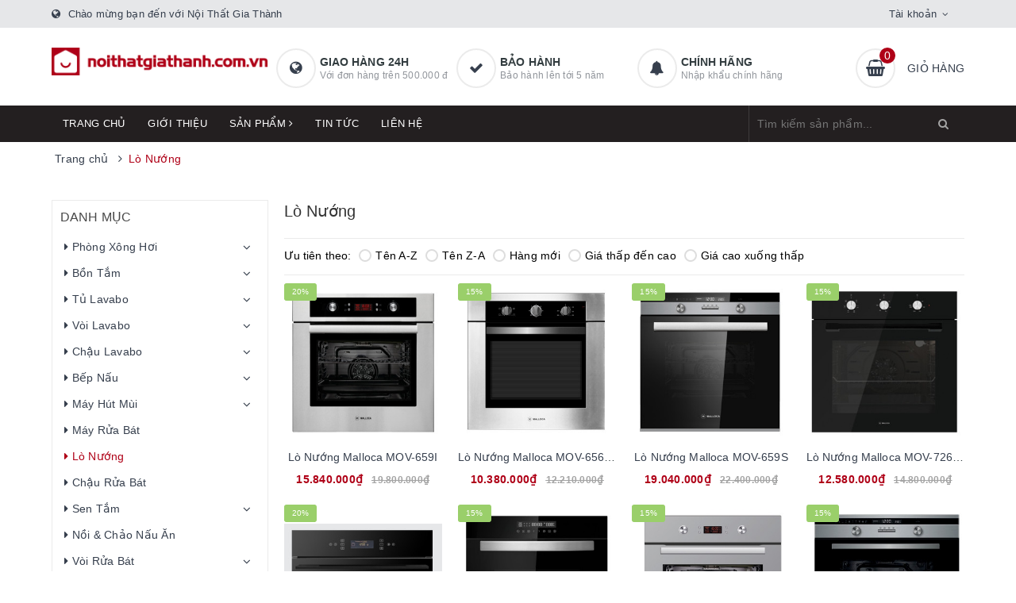

--- FILE ---
content_type: text/html; charset=utf-8
request_url: https://noithatgiathanh.com.vn/lo-nuong
body_size: 40604
content:
<!DOCTYPE html>
<html lang="vi">
	<head>
		<!-- Google Tag Manager -->
<script>(function(w,d,s,l,i){w[l]=w[l]||[];w[l].push({'gtm.start':
new Date().getTime(),event:'gtm.js'});var f=d.getElementsByTagName(s)[0],
j=d.createElement(s),dl=l!='dataLayer'?'&l='+l:'';j.async=true;j.src=
'https://www.googletagmanager.com/gtm.js?id='+i+dl;f.parentNode.insertBefore(j,f);
})(window,document,'script','dataLayer','GTM-PK96RWK');</script>
<!-- End Google Tag Manager -->
		<meta charset="UTF-8" />
		<meta name="viewport" content="width=device-width, initial-scale=1, maximum-scale=1">
		<meta name="theme-color" content="#af0017">
		<title>
			Lò Nướng
			
			
			 | Nội Thất Gia Thành			
		</title>
		<!-- Meta Pixel Code -->
<script>
!function(f,b,e,v,n,t,s)
{if(f.fbq)return;n=f.fbq=function(){n.callMethod?
n.callMethod.apply(n,arguments):n.queue.push(arguments)};
if(!f._fbq)f._fbq=n;n.push=n;n.loaded=!0;n.version='2.0';
n.queue=[];t=b.createElement(e);t.async=!0;
t.src=v;s=b.getElementsByTagName(e)[0];
s.parentNode.insertBefore(t,s)}(window, document,'script',
'https://connect.facebook.net/en_US/fbevents.js');
fbq('init', '1628527440945644');
fbq('track', 'PageView');
</script>
<noscript><img height="1" width="1" style="display:none"
src="https://www.facebook.com/tr?id=1628527440945644&ev=PageView&noscript=1"
/></noscript>
<!-- End Meta Pixel Code -->
		<meta name="google-site-verification" content="28rb7GOnuSjUFo96gyGyEbQV5uEp2pmBHNNdjsiJgz8" />
		<!-- Google tag (gtag.js) -->
		<script async src="https://www.googletagmanager.com/gtag/js?id=G-7Z9SK4ZT08"></script>
		<script>
		  window.dataLayer = window.dataLayer || [];
		  function gtag(){dataLayer.push(arguments);}
		  gtag('js', new Date());

		  gtag('config', 'G-7Z9SK4ZT08');
		</script>
		<!-- Google Tag Manager -->
<script>(function(w,d,s,l,i){w[l]=w[l]||[];w[l].push({'gtm.start':
new Date().getTime(),event:'gtm.js'});var f=d.getElementsByTagName(s)[0],
j=d.createElement(s),dl=l!='dataLayer'?'&l='+l:'';j.async=true;j.src=
'https://www.googletagmanager.com/gtm.js?id='+i+dl;f.parentNode.insertBefore(j,f);
})(window,document,'script','dataLayer','GTM-PRQNTKK');</script>
<!-- End Google Tag Manager -->
		<!-- ================= Page description ================== -->
		
		<!-- ================= Meta ================== -->
		<meta name="keywords" content="Lò Nướng, Nội Thất Gia Thành, noithatgiathanh.com.vn"/>		
		<link rel="canonical" href="https://noithatgiathanh.com.vn/lo-nuong"/>
		<link rel="dns-prefetch" href="https://noithatgiathanh.com.vn">
		<link rel="dns-prefetch" href="//bizweb.dktcdn.net/">
		<link rel="dns-prefetch" href="//www.google-analytics.com/">
		<link rel="dns-prefetch" href="//www.googletagmanager.com/">
		<meta name='revisit-after' content='1 days' />
		<meta name="robots" content="noodp,index,follow" />
		<!-- ================= Favicon ================== -->
		
		<link rel="icon" href="//bizweb.dktcdn.net/100/472/903/themes/887947/assets/favicon.png?1740016842791" type="image/x-icon" />
		
		
	<meta property="og:type" content="website">
	<meta property="og:title" content="Lò Nướng">
	<meta property="og:image" content="http://bizweb.dktcdn.net/100/472/903/themes/887947/assets/logo.png?1740016842791">
	<meta property="og:image:secure_url" content="https://bizweb.dktcdn.net/100/472/903/themes/887947/assets/logo.png?1740016842791">
	
	<meta property="og:description" content="">
	<meta property="og:url" content="https://noithatgiathanh.com.vn/lo-nuong">
	<meta property="og:site_name" content="Nội Thất Gia Thành">		
		<link rel="preload" as="style" type="text/css" href="//bizweb.dktcdn.net/100/472/903/themes/887947/assets/bootstrap.scss.css?1740016842791" onload="this.rel='stylesheet'" />
		<link href="//bizweb.dktcdn.net/100/472/903/themes/887947/assets/bootstrap.scss.css?1740016842791" rel="stylesheet" type="text/css" media="all" />
		<link rel="preload" as="style" type="text/css" href="//bizweb.dktcdn.net/100/472/903/themes/887947/assets/plugin.scss.css?1740016842791" onload="this.rel='stylesheet'" />
		<link href="//bizweb.dktcdn.net/100/472/903/themes/887947/assets/plugin.scss.css?1740016842791" rel="stylesheet" type="text/css" media="all" />								
		<link rel="preload" as="style" type="text/css" href="//bizweb.dktcdn.net/100/472/903/themes/887947/assets/ant-furniture.scss.css?1740016842791" onload="this.rel='stylesheet'" />
		<link href="//bizweb.dktcdn.net/100/472/903/themes/887947/assets/ant-furniture.scss.css?1740016842791" rel="stylesheet" type="text/css" media="all" />					
		
		<script>var ProductReviewsAppUtil=ProductReviewsAppUtil || {};ProductReviewsAppUtil.store={name: 'Nội Thất Gia Thành'};</script>
		<script type="application/ld+json">
{
	"@context" : "http://schema.org",
  	"@type" : "Organization",
  	"legalName" : "Nội Thất Gia Thành",
  	"url" : "https://noithatgiathanh.com.vn",
  	"contactPoint":[{
    	"@type" : "ContactPoint",
    	"telephone" : "+84 84943822783",
    	"contactType" : "customer service"
  	}],
  	"logo":"//bizweb.dktcdn.net/100/472/903/themes/887947/assets/logo.png?1740016842791",
  	"sameAs":[
  	"https://www.facebook.com/roland.com.vn/",
    "#"
	]
}
</script>
<script type="application/ld+json">
{
  "@context" : "http://schema.org",
  "@type" : "WebSite", 
  "name" : "Nội Thất Gia Thành",
  "url" : "https://noithatgiathanh.com.vn",
  "potentialAction":{
    	"@type" : "SearchAction",
    	"target" : "https://noithatgiathanh.com.vn/search?query={search_term}",
    	"query-input" : "required name=search_term"
  	}                     
}
</script>
		
	</head>
	<body>
		<!-- Google Tag Manager (noscript) -->
<noscript><iframe src="https://www.googletagmanager.com/ns.html?id=GTM-PK96RWK"
height="0" width="0" style="display:none;visibility:hidden"></iframe></noscript>
<!-- End Google Tag Manager (noscript) -->
		<header class="header">
	<div class="top-link header-link hidden-sm hidden-xs"> 
		<div class="container">
			<div class="row">
				<div class="col-md-6 col-xs-12 header-static">
					<i class="fa fa-globe"></i> Chào mừng bạn đến với Nội Thất Gia Thành
				</div>
				<div class="col-md-6 col-xs-12 right"> 
					<div class="top-link-dropdown">
						<ul class="header-links">
							<li class="customer welcome customer-welcome">
								<span class="customer">
									<a class="account">Tài khoản</a>
								</span>
								<div class="customer-menu">
									<ul class="header links">
										
										<li><a href="/account/login">Đăng nhập</a></li>
										<li><a href="/account/register">Đăng ký</a></li>
										
									</ul>
								</div>
							</li>
						</ul>
					</div>
				</div>
			</div> 
		</div> 
	</div>
	<div class="header-main">
		<div class="container">
			<div class="row">
				<div class="col-md-3 col-100-h">
					<button type="button" class="navbar-toggle collapsed visible-sm visible-xs" id="trigger-mobile">
						<span class="sr-only">Toggle navigation</span>
						<span class="icon-bar"></span>
						<span class="icon-bar"></span>
						<span class="icon-bar"></span>
					</button>
					<div class="logo">
						<a href="/" class="logo-wrapper">					
							<img src="//bizweb.dktcdn.net/100/472/903/themes/887947/assets/loader.svg?1740016842791" data-lazyload="//bizweb.dktcdn.net/100/472/903/themes/887947/assets/logo.png?1740016842791" alt="logo Nội Thất Gia Thành" />					
						</a>						
					</div>
					<div class="mobile-cart visible-sm visible-xs">
						<a href="/cart" title="Giỏ hàng">
							<i class="fa fa-shopping-basket"></i>
							<div class="cart-right">
								<span class="count_item_pr">0</span>
							</div>
						</a>
					</div>
				</div>
				<div class="col-md-7 hidden-sm hidden-xs">
					<div class="our-service">
						<div class="row">
							<div class="box col-md-4">
								<div class="box-inner">
									<i class="fa fa-globe"></i>
									<div class="content">
										<h5>Giao hàng 24h</h5>
										<p>Với đơn hàng trên 500.000 đ</p>
									</div>
								</div>
							</div>
							<div class="box col-md-4">
								<div class="box-inner">
									<i class="fa fa-check"></i>
									<div class="content">
										<h5>Bảo hành</h5>
										<p>Bảo hành lên tới 5 năm</p>
									</div>
								</div>
							</div>
							<div class="box col-md-4">
								<div class="box-inner">
									<i class="fa fa-bell"></i>
									<div class="content">
										<h5>Chính hãng</h5>
										<p>Nhập khẩu chính hãng</p>
									</div>
								</div>
							</div>
						</div>
					</div>
				</div>
				<div class="col-md-2 hidden-sm hidden-xs">
					<div class="minicart-wrapper">
						<a class="showcart" href="/cart">
							<i class="fa fa-shopping-basket"></i>
							<span class="cart-value count_item_pr">0</span>
							<span class="content">
								<span class="content-inner">
									<span class="text">Giỏ hàng</span>
								</span>
							</span> 
						</a>
					</div>
				</div>
			</div>
		</div>
	</div>
	<div class="header-bottom">
		<div class="container">
			<div class="row">
				<div class="col-md-9 hidden-sm hidden-xs"> 
					<nav class="hidden-sm hidden-xs">
	<ul id="nav" class="nav">
		
		
		
		
		
		
		<li class="nav-item "><a class="nav-link" href="/">Trang chủ</a></li>
		
		
		
		
		
		
		
		<li class="nav-item "><a class="nav-link" href="/gioi-thieu">Giới thiệu</a></li>
		
		
		
		
		
		
		
		<li class="nav-item  has-mega">
			<a href="/collections/all" class="nav-link">Sản phẩm <i class="fa fa-angle-right" data-toggle="dropdown"></i></a>			
			
			<div class="mega-content">
    <div class="level0-wrapper2">
       <div class="nav-block nav-block-center">
		   <ul class="level0">
		   
			   
			   <li class="level1 parent item"> <h2 class="h4"><a href="/phong-xong-hoi"><span>Phòng Xông Hơi</span></a></h2> 
				   <ul class="level1">
					   
					   <li class="level2"> <a href="/phong-xong-hoi-kho"><span>Phòng xông hơi khô</span></a> </li>
					   
					   <li class="level2"> <a href="/phong-xong-hoi-uot"><span>Phòng xông hơi ướt</span></a> </li>
					   
					   <li class="level2"> <a href="/phong-xong-hoi-kho-va-uot"><span>Phòng xông hơi khô và ướt</span></a> </li>
					   
				   </ul>
			   </li>
			   
		   
			   
			   <li class="level1 parent item"> <h2 class="h4"><a href="/bon-tam"><span>Bồn Tắm</span></a></h2> 
				   <ul class="level1">
					   
					   <li class="level2"> <a href="/bon-tam-dang-tu-do"><span>Bồn Tắm Dạng Tự Do</span></a> </li>
					   
					   <li class="level2"> <a href="/bon-tam-dong-thac-nuoc-1"><span>Bồn Tắm Massage</span></a> </li>
					   
					   <li class="level2"> <a href="/phong-tam-dung"><span>Phòng Tắm Đứng</span></a> </li>
					   
				   </ul>
			   </li>
			   
		   
			   
			   <li class="level1 parent item"> <h2 class="h4"><a href="/bon-cau"><span>Bồn Cầu</span></a></h2> 
				   <ul class="level1">
					   
					   <li class="level2"> <a href="/bon-cau-1-khoi"><span>Bồn Cầu 1 Khối</span></a> </li>
					   
					   <li class="level2"> <a href="/bon-cau-2-khoi"><span>Bồn Cầu 2 Khối</span></a> </li>
					   
					   <li class="level2"> <a href="/bon-cau-thong-minh"><span>Bồn Cầu Thông Minh</span></a> </li>
					   
					   <li class="level2"> <a href="/bon-cau-treo"><span>Bồn Cầu Âm Tường</span></a> </li>
					   
					   <li class="level2"> <a href="/nap-rua-co"><span>Nắp Rửa Cơ</span></a> </li>
					   
					   <li class="level2"> <a href="/xit-ve-sinh"><span>Xịt Vệ Sinh</span></a> </li>
					   
					   <li class="level2"> <a href="/nap-cau-thuong"><span>Nắp Cầu Thường</span></a> </li>
					   
				   </ul>
			   </li>
			   
		   
			   
			   <li class="level1 parent item"> <h2 class="h4"><a href="/tu-lavabo"><span>Tủ Lavabo</span></a></h2> 
				   <ul class="level1">
					   
					   <li class="level2"> <a href="/tu-lavabo-chan-dung"><span>Tủ Lavabo Chân Đứng</span></a> </li>
					   
					   <li class="level2"> <a href="/tu-lavabo-treo"><span>Tủ Lavabo Treo</span></a> </li>
					   
					   <li class="level2"> <a href="/tu-guong"><span>Tủ Gương</span></a> </li>
					   
					   <li class="level2"> <a href="/guong"><span>Gương</span></a> </li>
					   
				   </ul>
			   </li>
			   
		   
			   
			   <li class="level1 parent item"> <h2 class="h4"><a href="/voi-lavabo"><span>Vòi Lavabo</span></a></h2> 
				   <ul class="level1">
					   
					   <li class="level2"> <a href="/voi-lavabo-lanh"><span>Vòi Lavabo Lạnh</span></a> </li>
					   
					   <li class="level2"> <a href="/voi-lavabo-nong-lanh"><span>Vòi Lavabo Nóng Lạnh</span></a> </li>
					   
					   <li class="level2"> <a href="/voi-lavabo-cam-ung"><span>Vòi Lavabo Cảm Ứng</span></a> </li>
					   
					   <li class="level2"> <a href="/voi-lavabo-ban-tu-dong"><span>Vòi Lavabo bán tự động</span></a> </li>
					   
				   </ul>
			   </li>
			   
		   
			   
			   <li class="level1 parent item"> <h2 class="h4"><a href="/chau-lavabo"><span>Chậu Lavabo</span></a></h2> 
				   <ul class="level1">
					   
					   <li class="level2"> <a href="/chau-lavabo-ban-am"><span>Chậu Lavabo bán âm</span></a> </li>
					   
					   <li class="level2"> <a href="/chau-lavabo-am"><span>Chậu Lavabo âm</span></a> </li>
					   
					   <li class="level2"> <a href="/chau-lavabo-dat-ban"><span>Chậu Lavabo đặt bàn</span></a> </li>
					   
					   <li class="level2"> <a href="/lavabo"><span>Chậu Lavabo Treo</span></a> </li>
					   
					   <li class="level2"> <a href="/xa-lavabo"><span>Xã Lavabo</span></a> </li>
					   
					   <li class="level2"> <a href="/chau-giat"><span>Chậu Giặt</span></a> </li>
					   
					   <li class="level2"> <a href="/lavabo-tru"><span>Lavabo Trụ</span></a> </li>
					   
				   </ul>
			   </li>
			   
		   
			   
			   <li class="level1 parent item"> <h2 class="h4"><a href="/bep-nau"><span>Bếp Nấu</span></a></h2> 
				   <ul class="level1">
					   
					   <li class="level2"> <a href="/bep-tu-1"><span>Bếp Từ</span></a> </li>
					   
					   <li class="level2"> <a href="/bep-gas"><span>Bếp Gas</span></a> </li>
					   
					   <li class="level2"> <a href="/bep-dien-tu"><span>Bếp Điện Từ</span></a> </li>
					   
				   </ul>
			   </li>
			   
		   
			   
			   <li class="level1 parent item"> <h2 class="h4"><a href="/may-hut-mui"><span>Máy Hút Mùi</span></a></h2> 
				   <ul class="level1">
					   
					   <li class="level2"> <a href="/may-hut-mui-hien-dai"><span>Máy hút mùi hiện đại</span></a> </li>
					   
					   <li class="level2"> <a href="/may-hut-mui-co-dien"><span>Máy hút mùi cổ điển</span></a> </li>
					   
					   <li class="level2"> <a href="/lo-hap"><span>Lò Hấp</span></a> </li>
					   
					   <li class="level2"> <a href="/tu-ruou"><span>Tủ Rượu</span></a> </li>
					   
					   <li class="level2"> <a href="/phu-kien-nha-bep"><span>Phụ Kiện Nhà Bếp</span></a> </li>
					   
				   </ul>
			   </li>
			   
		   
			   
			   <li class="level1 item"> <h2 class="h4"><a href="/may-rua-bat"><span>Máy Rửa Bát</span></a> </h2>
			  
		   
			   
			   <li class="level1 item"> <h2 class="h4"><a href="/lo-nuong"><span>Lò Nướng</span></a> </h2>
			  
		   
			   
			   <li class="level1 item"> <h2 class="h4"><a href="/chau-rua-bat"><span>Chậu Rửa Bát</span></a> </h2>
			  
		   
			   
			   <li class="level1 parent item"> <h2 class="h4"><a href="/sen-tam"><span>Sen Tắm</span></a></h2> 
				   <ul class="level1">
					   
					   <li class="level2"> <a href="/sen-cay"><span>Sen Cây</span></a> </li>
					   
					   <li class="level2"> <a href="/sen-am-tuong"><span>Sen Âm Tường</span></a> </li>
					   
					   <li class="level2"> <a href="/cu-sen"><span>Củ Sen Nóng Lạnh</span></a> </li>
					   
					   <li class="level2"> <a href="/cu-sen-lanh"><span>Củ Sen Lạnh</span></a> </li>
					   
					   <li class="level2"> <a href="/cu-sen-am-tuong"><span>Củ Sen Âm Tường</span></a> </li>
					   
					   <li class="level2"> <a href="/bat-sen"><span>Bát Sen</span></a> </li>
					   
					   <li class="level2"> <a href="/bat-sen-am-tran"><span>Bát Sen Âm Trần</span></a> </li>
					   
				   </ul>
			   </li>
			   
		   
			   
			   <li class="level1 item"> <h2 class="h4"><a href="/noi-chao-nau-an"><span>Nồi & Chảo Nấu Ăn</span></a> </h2>
			  
		   
			   
			   <li class="level1 parent item"> <h2 class="h4"><a href="/voi-rua-bat-1"><span>Vòi Rửa Bát</span></a></h2> 
				   <ul class="level1">
					   
					   <li class="level2"> <a href="/voi-rua-lanh"><span>Vòi rửa lạnh</span></a> </li>
					   
					   <li class="level2"> <a href="/voi-rua-nong-lanh-1"><span>Vòi rửa nóng lạnh</span></a> </li>
					   
				   </ul>
			   </li>
			   
		   
			   
			   <li class="level1 parent item"> <h2 class="h4"><a href="/phu-kien-phong-tam"><span>Phụ Kiện Phòng Tắm</span></a></h2> 
				   <ul class="level1">
					   
					   <li class="level2"> <a href="/van-xa-bon-tieu"><span>Van Xã Bồn Tiểu</span></a> </li>
					   
				   </ul>
			   </li>
			   
		   
			   
			   <li class="level1 item"> <h2 class="h4"><a href="/may-loc-nuoc"><span>Máy Lọc Nước</span></a> </h2>
			  
		   
			   
			   <li class="level1 item"> <h2 class="h4"><a href="/do-gia-dung"><span>Đồ Gia Dụng</span></a> </h2>
			  
		   
			   
			   <li class="level1 item"> <h2 class="h4"><a href="/tu-lanh"><span>TỦ LẠNH</span></a> </h2>
			  
		   
			   
			   <li class="level1 parent item"> <h2 class="h4"><a href="/binh-nuoc-nong"><span>Máy Nước Nóng</span></a></h2> 
				   <ul class="level1">
					   
					   <li class="level2"> <a href="/binh-nuoc-nong-truc-tiep"><span>Máy Nước Nóng Trực Tiếp</span></a> </li>
					   
					   <li class="level2"> <a href="/binh-nuoc-nong-gian-tiep"><span>Máy Nước Nóng Gián Tiếp</span></a> </li>
					   
				   </ul>
			   </li>
			   
		   
			   
			   <li class="level1 parent item"> <h2 class="h4"><a href="/may-giat-quan-ao"><span>MÁY GIẶT QUẦN ÁO</span></a></h2> 
				   <ul class="level1">
					   
					   <li class="level2"> <a href="/may-say-quan-ao"><span>Máy Sấy Quần Áo</span></a> </li>
					   
				   </ul>
			   </li>
			   
		   
			   
			   <li class="level1 item"> <h2 class="h4"><a href="/combo"><span>Combo</span></a> </h2>
			  
		   
			   
			   <li class="level1 item"> <h2 class="h4"><a href="/may-say-tay"><span>Máy Sấy Tay</span></a> </h2>
			  
		   
			   
			   <li class="level1 item"> <h2 class="h4"><a href="/may-loc-khong-khi"><span>Máy Lọc Không Khí</span></a> </h2>
			  
		   
			   
			   <li class="level1 parent item"> <h2 class="h4"><a href="/quat-tran"><span>Quạt Trần</span></a></h2> 
				   <ul class="level1">
					   
					   <li class="level2"> <a href="/quat-tran-3-canh"><span>Quạt trần 3 cánh</span></a> </li>
					   
					   <li class="level2"> <a href="/quat-tran-4-canh"><span>Quạt trần 4 cánh</span></a> </li>
					   
					   <li class="level2"> <a href="/quat-tran-5-canh"><span>Quạt trần 5 cánh</span></a> </li>
					   
					   <li class="level2"> <a href="/quat-tran-6-8-canh"><span>Quạt trần 6-8 cánh</span></a> </li>
					   
				   </ul>
			   </li>
			   
		   
			   
			   <li class="level1 item"> <h2 class="h4"><a href="/may-hut-am"><span>Máy Hút Ẩm</span></a> </h2>
			  
		   
			   
			   <li class="level1 item"> <h2 class="h4"><a href="/voi-bon-tam"><span>Vòi Bồn Tắm</span></a> </h2>
			  
		   
			   
			   <li class="level1 item"> <h2 class="h4"><a href="/nap-rua-co"><span>Nắp Rửa Cơ</span></a> </h2>
			  
		   
			   
			   <li class="level1 item"> <h2 class="h4"><a href="/lo-hap"><span>Lò Hấp</span></a> </h2>
			  
		   
		   </ul>
	   </div>
	 </div>
</div>
			
		</li>
		
		
		
		
		
		
		
		<li class="nav-item "><a class="nav-link" href="/tin-tuc">Tin tức</a></li>
		
		
		
		
		
		
		
		<li class="nav-item "><a class="nav-link" href="/lien-he">Liên hệ</a></li>
		
		
	</ul>	
</nav>
				</div>
				<div class="col-md-3"> 
					<div class="block block-search">
						<form class="input-group search-bar search_form" action="/search" method="get" role="search" id="voice-search">		
							<input type="search" name="query" value="" placeholder="Tìm kiếm sản phẩm... " class="input-group-field st-default-search-input search-text search-voice" autocomplete="off">
							<span class="input-group-btn">
								<button class="btn icon-fallback-text">
									<i class="fa fa-search"></i>
								</button>
							</span>
						</form>
					</div>
				</div>
			</div> 
		</div> 
	</div>
</header>
		<link rel="preload" as="script" href="//bizweb.dktcdn.net/100/472/903/themes/887947/assets/mains.js?1740016842791" />
		<script src="//bizweb.dktcdn.net/100/472/903/themes/887947/assets/mains.js?1740016842791" type="text/javascript"></script>
		
		<section class="bread-crumb margin-bottom-30">
	<div class="container">
		<div class="row">
			<div class="col-xs-12">
				<ul class="breadcrumb" itemscope itemtype="https://schema.org/BreadcrumbList">						
					<li class="home" itemprop="itemListElement" itemscope itemtype="https://schema.org/ListItem">
						<a itemprop="item" href="/" title="Trang chủ">
							<span itemprop="name">Trang chủ</span>
							<meta itemprop="position" content="1" />
						</a>
						<span><i class="fa fa-angle-right"></i></span>
					</li>
					
					
					<li itemprop="itemListElement" itemscope itemtype="https://schema.org/ListItem">
						<strong itemprop="name">Lò Nướng</strong>
						<meta itemprop="position" content="2" />
					</li>
					
					
				</ul>
			</div>
		</div>
	</div>
</section> 
<div class="container">
	<div class="row">					
		<section class="main_container collection col-md-9 col-md-push-3">
			<h1 class="title-head margin-top-0">Lò Nướng</h1>
			
			

<div class="group-category">
	<div class="section-tour-owl-2 products products-view-grid owl-carousel" data-lg-items='5' data-md-items='5' data-sm-items='4' data-xs-items="3" data-xss-items="2" data-margin='10' data-nav="true" data-dot="false">
		
	</div>
</div>
			<div class="category-products products category-products-grids">
					
				<div class="sort-cate clearfix margin-top-10 margin-bottom-10">
	<div class="sort-cate-left hidden-xs">
		<h3>Ưu tiên theo:</h3>
		<ul>
			<li class="btn-quick-sort alpha-asc">
				<a href="javascript:;" onclick="sortby('alpha-asc')"><i></i>Tên A-Z</a>
			</li>
			<li class="btn-quick-sort alpha-desc">
				<a href="javascript:;" onclick="sortby('alpha-desc')"><i></i>Tên Z-A</a>
			</li>
			<li class="btn-quick-sort position-desc">
				<a href="javascript:;" onclick="sortby('created-desc')"><i></i>Hàng mới</a>
			</li>
			<li class="btn-quick-sort price-asc">
				<a href="javascript:;" onclick="sortby('price-asc')"><i></i>Giá thấp đến cao</a>
			</li>
			<li class="btn-quick-sort price-desc">
				<a href="javascript:;" onclick="sortby('price-desc')"><i></i>Giá cao xuống thấp</a>
			</li>
		</ul>
	</div>
	<div class="sort-cate-right-mobile hidden-lg hidden-md hidden-sm">
		<div id="sort-by">
			<label class="left">Ưu tiên theo: </label>
			<ul>
				<li><span>Thứ tự</span>
					<ul>      
						<li><a href="javascript:;" onclick="sortby('alpha-asc')"><i></i>Tên A-Z</a></li>
						<li><a href="javascript:;" onclick="sortby('alpha-desc')"><i></i>Tên Z-A</a></li>
						<li><a href="javascript:;" onclick="sortby('price-asc')">Giá tăng dần</a></li>
						<li><a href="javascript:;" onclick="sortby('price-desc')">Giá giảm dần</a></li>
						<li><a href="javascript:;" onclick="sortby('created-desc')">Hàng mới</a></li>
					</ul>
				</li>
			</ul>
		</div>
	</div>
</div>
				
				<section class="products-view products-view-grid">
	<div class="row">
		
		
		
		
		
		
		
		
		 
		
		
		
						
		<div class="col-xs-6 col-sm-4 col-md-3 col-lg-3">
			 
 
 
 
 
<div class="pc-input-checkbox-31642359"  style="display: none">
<input type = "checkbox" id ="checkbox-lo-nuong-malloca-mov-659i" class="checkbox-add-compare checkbox-lo-nuong-malloca-mov-659i" image="https://bizweb.dktcdn.net/100/472/903/products/z4473291300100-fe5fb0b7c4cfcbd04803ca81a02e1831.jpg?v=1688024531167" value="lo-nuong-malloca-mov-659i" alias="lo-nuong-malloca-mov-659i" name="Lò Nướng Malloca MOV-659I" price="15.840.000₫"> <label for="checkbox-lo-nuong-malloca-mov-659i">Thêm vào so sánh</label> 
 </div>




 


















<div class="ant-product-item">
	<div class="image-container">
		
		
		<span class="sale"> 
20% 
</span>
		
		
		<a href="/lo-nuong-malloca-mov-659i" class="product-item-photo">
			<img class="product-image-photo img-responsive center-block" src="//bizweb.dktcdn.net/100/472/903/themes/887947/assets/loader.svg?1740016842791" data-lazyload="//bizweb.dktcdn.net/thumb/large/100/472/903/products/z4473291300100-fe5fb0b7c4cfcbd04803ca81a02e1831.jpg?v=1688024531167" alt="Lò Nướng Malloca MOV-659I" />
		</a>
	</div>
	<div class="box-info"> 
		<h2 class="product-item-name">
			<a title="Lò Nướng Malloca MOV-659I" href="/lo-nuong-malloca-mov-659i" class="product-item-link">
				Lò Nướng Malloca MOV-659I
			</a>
		</h2>
		<div class="item-price">
			<div class="price-box price-final_price">
				
				
				<span class="special-price">
					<span class="price-container">
						<span class="price-wrapper">
							<span class="price">15.840.000₫</span>
						</span>
					</span>
				</span>
				
				<span class="old-price">
					<span class="price-container">
						<span class="price-wrapper">
							<span class="price">19.800.000₫</span>
						</span>
					</span>
				</span>
				
				
				
			</div>								
		</div>
		<div class="box-hover hidden-sm hidden-xs hidden-md">
			<div class="add-to-links">   
				<div class="actions-primary">
					<form action="/cart/add" method="post" class="variants form-nut-grid" data-id="product-actions-31642359" enctype="multipart/form-data"> 
						
						
						<input type="hidden" name="variantId" value="91899980" />
						<button class="tt-btn-addtocart btn-buy btn-cart btn btn-gray left-to add_to_cart" title="Cho vào giỏ hàng">
							<i class="fa fa-shopping-basket"></i>
						</button>
						
						
					</form>
				</div> 
				
				<a href="/lo-nuong-malloca-mov-659i" data-handle="lo-nuong-malloca-mov-659i" class="quick-view" title="Xem nhanh">
					<i class="fa fa-search"></i>
				</a>
				
			</div>
		</div>

	</div>
</div>
<script> 
if(typeof window.listProductId == 'undefined' ){ 
window.listProductId ={}; 
 }
 var id = 31642359; 
window.listProductId[id] = 1; 
 $(document).ready(function(){
 if(typeof window.append == 'undefined' ){
 for(var name in window.listProductId){
var pcInputCheckbox = $(".pc-input-checkbox-"+name).html(); 
 $(".price-box[checkbox-class=price-box-"+name+"]").after(pcInputCheckbox);
} 
 window.append =false;
} 
}); 
</script>			
		</div>		
		
		
		
		
		
		
		
		
		 
		
		
		
						
		<div class="col-xs-6 col-sm-4 col-md-3 col-lg-3">
			 
 
 
 
 
<div class="pc-input-checkbox-31642340"  style="display: none">
<input type = "checkbox" id ="checkbox-lo-nuong-malloca-mov-656-eco" class="checkbox-add-compare checkbox-lo-nuong-malloca-mov-656-eco" image="https://bizweb.dktcdn.net/100/472/903/products/z4473285344273-d4e5e0b2bc59b351aefda7c2c677cbdd.jpg?v=1688024427733" value="lo-nuong-malloca-mov-656-eco" alias="lo-nuong-malloca-mov-656-eco" name="Lò Nướng Malloca MOV-656 ECO" price="10.380.000₫"> <label for="checkbox-lo-nuong-malloca-mov-656-eco">Thêm vào so sánh</label> 
 </div>




 


















<div class="ant-product-item">
	<div class="image-container">
		
		
		<span class="sale"> 
15% 
</span>
		
		
		<a href="/lo-nuong-malloca-mov-656-eco" class="product-item-photo">
			<img class="product-image-photo img-responsive center-block" src="//bizweb.dktcdn.net/100/472/903/themes/887947/assets/loader.svg?1740016842791" data-lazyload="//bizweb.dktcdn.net/thumb/large/100/472/903/products/z4473285344273-d4e5e0b2bc59b351aefda7c2c677cbdd.jpg?v=1688024427733" alt="Lò Nướng Malloca MOV-656 ECO" />
		</a>
	</div>
	<div class="box-info"> 
		<h2 class="product-item-name">
			<a title="Lò Nướng Malloca MOV-656 ECO" href="/lo-nuong-malloca-mov-656-eco" class="product-item-link">
				Lò Nướng Malloca MOV-656 ECO
			</a>
		</h2>
		<div class="item-price">
			<div class="price-box price-final_price">
				
				
				<span class="special-price">
					<span class="price-container">
						<span class="price-wrapper">
							<span class="price">10.380.000₫</span>
						</span>
					</span>
				</span>
				
				<span class="old-price">
					<span class="price-container">
						<span class="price-wrapper">
							<span class="price">12.210.000₫</span>
						</span>
					</span>
				</span>
				
				
				
			</div>								
		</div>
		<div class="box-hover hidden-sm hidden-xs hidden-md">
			<div class="add-to-links">   
				<div class="actions-primary">
					<form action="/cart/add" method="post" class="variants form-nut-grid" data-id="product-actions-31642340" enctype="multipart/form-data"> 
						
						
						<input type="hidden" name="variantId" value="91899632" />
						<button class="tt-btn-addtocart btn-buy btn-cart btn btn-gray left-to add_to_cart" title="Cho vào giỏ hàng">
							<i class="fa fa-shopping-basket"></i>
						</button>
						
						
					</form>
				</div> 
				
				<a href="/lo-nuong-malloca-mov-656-eco" data-handle="lo-nuong-malloca-mov-656-eco" class="quick-view" title="Xem nhanh">
					<i class="fa fa-search"></i>
				</a>
				
			</div>
		</div>

	</div>
</div>
<script> 
if(typeof window.listProductId == 'undefined' ){ 
window.listProductId ={}; 
 }
 var id = 31642340; 
window.listProductId[id] = 1; 
 $(document).ready(function(){
 if(typeof window.append == 'undefined' ){
 for(var name in window.listProductId){
var pcInputCheckbox = $(".pc-input-checkbox-"+name).html(); 
 $(".price-box[checkbox-class=price-box-"+name+"]").after(pcInputCheckbox);
} 
 window.append =false;
} 
}); 
</script>			
		</div>		
		
		
		
		
		
		
		
		
		 
		
		
		
						
		<div class="col-xs-6 col-sm-4 col-md-3 col-lg-3">
			 
 
 
 
 
<div class="pc-input-checkbox-31642147"  style="display: none">
<input type = "checkbox" id ="checkbox-lo-nuong-malloca-mov-659s" class="checkbox-add-compare checkbox-lo-nuong-malloca-mov-659s" image="https://bizweb.dktcdn.net/100/472/903/products/z4473238752817-a7133a77d11a0fd762aca29da01cf3c0-1.jpg?v=1688023507463" value="lo-nuong-malloca-mov-659s" alias="lo-nuong-malloca-mov-659s" name="Lò Nướng Malloca MOV-659S" price="19.040.000₫"> <label for="checkbox-lo-nuong-malloca-mov-659s">Thêm vào so sánh</label> 
 </div>




 


















<div class="ant-product-item">
	<div class="image-container">
		
		
		<span class="sale"> 
15% 
</span>
		
		
		<a href="/lo-nuong-malloca-mov-659s" class="product-item-photo">
			<img class="product-image-photo img-responsive center-block" src="//bizweb.dktcdn.net/100/472/903/themes/887947/assets/loader.svg?1740016842791" data-lazyload="//bizweb.dktcdn.net/thumb/large/100/472/903/products/z4473238752817-a7133a77d11a0fd762aca29da01cf3c0-1.jpg?v=1688023507463" alt="Lò Nướng Malloca MOV-659S" />
		</a>
	</div>
	<div class="box-info"> 
		<h2 class="product-item-name">
			<a title="Lò Nướng Malloca MOV-659S" href="/lo-nuong-malloca-mov-659s" class="product-item-link">
				Lò Nướng Malloca MOV-659S
			</a>
		</h2>
		<div class="item-price">
			<div class="price-box price-final_price">
				
				
				<span class="special-price">
					<span class="price-container">
						<span class="price-wrapper">
							<span class="price">19.040.000₫</span>
						</span>
					</span>
				</span>
				
				<span class="old-price">
					<span class="price-container">
						<span class="price-wrapper">
							<span class="price">22.400.000₫</span>
						</span>
					</span>
				</span>
				
				
				
			</div>								
		</div>
		<div class="box-hover hidden-sm hidden-xs hidden-md">
			<div class="add-to-links">   
				<div class="actions-primary">
					<form action="/cart/add" method="post" class="variants form-nut-grid" data-id="product-actions-31642147" enctype="multipart/form-data"> 
						
						
						<input type="hidden" name="variantId" value="91898948" />
						<button class="tt-btn-addtocart btn-buy btn-cart btn btn-gray left-to add_to_cart" title="Cho vào giỏ hàng">
							<i class="fa fa-shopping-basket"></i>
						</button>
						
						
					</form>
				</div> 
				
				<a href="/lo-nuong-malloca-mov-659s" data-handle="lo-nuong-malloca-mov-659s" class="quick-view" title="Xem nhanh">
					<i class="fa fa-search"></i>
				</a>
				
			</div>
		</div>

	</div>
</div>
<script> 
if(typeof window.listProductId == 'undefined' ){ 
window.listProductId ={}; 
 }
 var id = 31642147; 
window.listProductId[id] = 1; 
 $(document).ready(function(){
 if(typeof window.append == 'undefined' ){
 for(var name in window.listProductId){
var pcInputCheckbox = $(".pc-input-checkbox-"+name).html(); 
 $(".price-box[checkbox-class=price-box-"+name+"]").after(pcInputCheckbox);
} 
 window.append =false;
} 
}); 
</script>			
		</div>		
		
		
		
		
		
		
		
		
		 
		
		
		
						
		<div class="col-xs-6 col-sm-4 col-md-3 col-lg-3">
			 
 
 
 
 
<div class="pc-input-checkbox-31642126"  style="display: none">
<input type = "checkbox" id ="checkbox-lo-nuong-malloca-mov-726-mc" class="checkbox-add-compare checkbox-lo-nuong-malloca-mov-726-mc" image="https://bizweb.dktcdn.net/100/472/903/products/z4473232285991-152a49a3fe8e073f40836629503c34d2.jpg?v=1688023389643" value="lo-nuong-malloca-mov-726-mc" alias="lo-nuong-malloca-mov-726-mc" name="Lò Nướng Malloca MOV-726 MC" price="12.580.000₫"> <label for="checkbox-lo-nuong-malloca-mov-726-mc">Thêm vào so sánh</label> 
 </div>




 


















<div class="ant-product-item">
	<div class="image-container">
		
		
		<span class="sale"> 
15% 
</span>
		
		
		<a href="/lo-nuong-malloca-mov-726-mc" class="product-item-photo">
			<img class="product-image-photo img-responsive center-block" src="//bizweb.dktcdn.net/100/472/903/themes/887947/assets/loader.svg?1740016842791" data-lazyload="//bizweb.dktcdn.net/thumb/large/100/472/903/products/z4473232285991-152a49a3fe8e073f40836629503c34d2.jpg?v=1688023389643" alt="Lò Nướng Malloca MOV-726 MC" />
		</a>
	</div>
	<div class="box-info"> 
		<h2 class="product-item-name">
			<a title="Lò Nướng Malloca MOV-726 MC" href="/lo-nuong-malloca-mov-726-mc" class="product-item-link">
				Lò Nướng Malloca MOV-726 MC
			</a>
		</h2>
		<div class="item-price">
			<div class="price-box price-final_price">
				
				
				<span class="special-price">
					<span class="price-container">
						<span class="price-wrapper">
							<span class="price">12.580.000₫</span>
						</span>
					</span>
				</span>
				
				<span class="old-price">
					<span class="price-container">
						<span class="price-wrapper">
							<span class="price">14.800.000₫</span>
						</span>
					</span>
				</span>
				
				
				
			</div>								
		</div>
		<div class="box-hover hidden-sm hidden-xs hidden-md">
			<div class="add-to-links">   
				<div class="actions-primary">
					<form action="/cart/add" method="post" class="variants form-nut-grid" data-id="product-actions-31642126" enctype="multipart/form-data"> 
						
						
						<input type="hidden" name="variantId" value="91898907" />
						<button class="tt-btn-addtocart btn-buy btn-cart btn btn-gray left-to add_to_cart" title="Cho vào giỏ hàng">
							<i class="fa fa-shopping-basket"></i>
						</button>
						
						
					</form>
				</div> 
				
				<a href="/lo-nuong-malloca-mov-726-mc" data-handle="lo-nuong-malloca-mov-726-mc" class="quick-view" title="Xem nhanh">
					<i class="fa fa-search"></i>
				</a>
				
			</div>
		</div>

	</div>
</div>
<script> 
if(typeof window.listProductId == 'undefined' ){ 
window.listProductId ={}; 
 }
 var id = 31642126; 
window.listProductId[id] = 1; 
 $(document).ready(function(){
 if(typeof window.append == 'undefined' ){
 for(var name in window.listProductId){
var pcInputCheckbox = $(".pc-input-checkbox-"+name).html(); 
 $(".price-box[checkbox-class=price-box-"+name+"]").after(pcInputCheckbox);
} 
 window.append =false;
} 
}); 
</script>			
		</div>		
		
		
		
		
		
		
		
		
		 
		
		
		
						
		<div class="col-xs-6 col-sm-4 col-md-3 col-lg-3">
			 
 
 
 
 
<div class="pc-input-checkbox-31641292"  style="display: none">
<input type = "checkbox" id ="checkbox-lo-nuong-malloca-mov-40cp" class="checkbox-add-compare checkbox-lo-nuong-malloca-mov-40cp" image="https://bizweb.dktcdn.net/100/472/903/products/z4473055952971-489e639313f5d22a337b1c5250207654.jpg?v=1688019153063" value="lo-nuong-malloca-mov-40cp" alias="lo-nuong-malloca-mov-40cp" name="Lò Nướng Malloca MOV-40CP" price="16.000.000₫"> <label for="checkbox-lo-nuong-malloca-mov-40cp">Thêm vào so sánh</label> 
 </div>




 


















<div class="ant-product-item">
	<div class="image-container">
		
		
		<span class="sale"> 
20% 
</span>
		
		
		<a href="/lo-nuong-malloca-mov-40cp" class="product-item-photo">
			<img class="product-image-photo img-responsive center-block" src="//bizweb.dktcdn.net/100/472/903/themes/887947/assets/loader.svg?1740016842791" data-lazyload="//bizweb.dktcdn.net/thumb/large/100/472/903/products/z4473055952971-489e639313f5d22a337b1c5250207654.jpg?v=1688019153063" alt="Lò Nướng Malloca MOV-40CP" />
		</a>
	</div>
	<div class="box-info"> 
		<h2 class="product-item-name">
			<a title="Lò Nướng Malloca MOV-40CP" href="/lo-nuong-malloca-mov-40cp" class="product-item-link">
				Lò Nướng Malloca MOV-40CP
			</a>
		</h2>
		<div class="item-price">
			<div class="price-box price-final_price">
				
				
				<span class="special-price">
					<span class="price-container">
						<span class="price-wrapper">
							<span class="price">16.000.000₫</span>
						</span>
					</span>
				</span>
				
				<span class="old-price">
					<span class="price-container">
						<span class="price-wrapper">
							<span class="price">20.000.000₫</span>
						</span>
					</span>
				</span>
				
				
				
			</div>								
		</div>
		<div class="box-hover hidden-sm hidden-xs hidden-md">
			<div class="add-to-links">   
				<div class="actions-primary">
					<form action="/cart/add" method="post" class="variants form-nut-grid" data-id="product-actions-31641292" enctype="multipart/form-data"> 
						
						
						<input type="hidden" name="variantId" value="91894444" />
						<button class="tt-btn-addtocart btn-buy btn-cart btn btn-gray left-to add_to_cart" title="Cho vào giỏ hàng">
							<i class="fa fa-shopping-basket"></i>
						</button>
						
						
					</form>
				</div> 
				
				<a href="/lo-nuong-malloca-mov-40cp" data-handle="lo-nuong-malloca-mov-40cp" class="quick-view" title="Xem nhanh">
					<i class="fa fa-search"></i>
				</a>
				
			</div>
		</div>

	</div>
</div>
<script> 
if(typeof window.listProductId == 'undefined' ){ 
window.listProductId ={}; 
 }
 var id = 31641292; 
window.listProductId[id] = 1; 
 $(document).ready(function(){
 if(typeof window.append == 'undefined' ){
 for(var name in window.listProductId){
var pcInputCheckbox = $(".pc-input-checkbox-"+name).html(); 
 $(".price-box[checkbox-class=price-box-"+name+"]").after(pcInputCheckbox);
} 
 window.append =false;
} 
}); 
</script>			
		</div>		
		
		
		
		
		
		
		
		
		 
		
		
		
						
		<div class="col-xs-6 col-sm-4 col-md-3 col-lg-3">
			 
 
 
 
 
<div class="pc-input-checkbox-31641278"  style="display: none">
<input type = "checkbox" id ="checkbox-lo-nuong-malloca-mov-659tc" class="checkbox-add-compare checkbox-lo-nuong-malloca-mov-659tc" image="https://bizweb.dktcdn.net/100/472/903/products/z4473052512353-397f98f13a8b16a7611c21673956249f.jpg?v=1688019057883" value="lo-nuong-malloca-mov-659tc" alias="lo-nuong-malloca-mov-659tc" name="Lò Nướng Malloca MOV-659TC" price="19.470.000₫"> <label for="checkbox-lo-nuong-malloca-mov-659tc">Thêm vào so sánh</label> 
 </div>




 


















<div class="ant-product-item">
	<div class="image-container">
		
		
		<span class="sale"> 
15% 
</span>
		
		
		<a href="/lo-nuong-malloca-mov-659tc" class="product-item-photo">
			<img class="product-image-photo img-responsive center-block" src="//bizweb.dktcdn.net/100/472/903/themes/887947/assets/loader.svg?1740016842791" data-lazyload="//bizweb.dktcdn.net/thumb/large/100/472/903/products/z4473052512353-397f98f13a8b16a7611c21673956249f.jpg?v=1688019057883" alt="Lò Nướng Malloca MOV-659TC" />
		</a>
	</div>
	<div class="box-info"> 
		<h2 class="product-item-name">
			<a title="Lò Nướng Malloca MOV-659TC" href="/lo-nuong-malloca-mov-659tc" class="product-item-link">
				Lò Nướng Malloca MOV-659TC
			</a>
		</h2>
		<div class="item-price">
			<div class="price-box price-final_price">
				
				
				<span class="special-price">
					<span class="price-container">
						<span class="price-wrapper">
							<span class="price">19.470.000₫</span>
						</span>
					</span>
				</span>
				
				<span class="old-price">
					<span class="price-container">
						<span class="price-wrapper">
							<span class="price">22.900.000₫</span>
						</span>
					</span>
				</span>
				
				
				
			</div>								
		</div>
		<div class="box-hover hidden-sm hidden-xs hidden-md">
			<div class="add-to-links">   
				<div class="actions-primary">
					<form action="/cart/add" method="post" class="variants form-nut-grid" data-id="product-actions-31641278" enctype="multipart/form-data"> 
						
						
						<input type="hidden" name="variantId" value="91894226" />
						<button class="tt-btn-addtocart btn-buy btn-cart btn btn-gray left-to add_to_cart" title="Cho vào giỏ hàng">
							<i class="fa fa-shopping-basket"></i>
						</button>
						
						
					</form>
				</div> 
				
				<a href="/lo-nuong-malloca-mov-659tc" data-handle="lo-nuong-malloca-mov-659tc" class="quick-view" title="Xem nhanh">
					<i class="fa fa-search"></i>
				</a>
				
			</div>
		</div>

	</div>
</div>
<script> 
if(typeof window.listProductId == 'undefined' ){ 
window.listProductId ={}; 
 }
 var id = 31641278; 
window.listProductId[id] = 1; 
 $(document).ready(function(){
 if(typeof window.append == 'undefined' ){
 for(var name in window.listProductId){
var pcInputCheckbox = $(".pc-input-checkbox-"+name).html(); 
 $(".price-box[checkbox-class=price-box-"+name+"]").after(pcInputCheckbox);
} 
 window.append =false;
} 
}); 
</script>			
		</div>		
		
		
		
		
		
		
		
		
		 
		
		
		
						
		<div class="col-xs-6 col-sm-4 col-md-3 col-lg-3">
			 
 
 
 
 
<div class="pc-input-checkbox-31641271"  style="display: none">
<input type = "checkbox" id ="checkbox-lo-nuong-malloca-mov-659-pgr" class="checkbox-add-compare checkbox-lo-nuong-malloca-mov-659-pgr" image="https://bizweb.dktcdn.net/100/472/903/products/z4473048829913-c37e3ab000fb4226486c0a84cba35a9c.jpg?v=1688018949473" value="lo-nuong-malloca-mov-659-pgr" alias="lo-nuong-malloca-mov-659-pgr" name="Lò Nướng Malloca MOV-659 PGR" price="19.550.000₫"> <label for="checkbox-lo-nuong-malloca-mov-659-pgr">Thêm vào so sánh</label> 
 </div>




 


















<div class="ant-product-item">
	<div class="image-container">
		
		
		<span class="sale"> 
15% 
</span>
		
		
		<a href="/lo-nuong-malloca-mov-659-pgr" class="product-item-photo">
			<img class="product-image-photo img-responsive center-block" src="//bizweb.dktcdn.net/100/472/903/themes/887947/assets/loader.svg?1740016842791" data-lazyload="//bizweb.dktcdn.net/thumb/large/100/472/903/products/z4473048829913-c37e3ab000fb4226486c0a84cba35a9c.jpg?v=1688018949473" alt="Lò Nướng Malloca MOV-659 PGR" />
		</a>
	</div>
	<div class="box-info"> 
		<h2 class="product-item-name">
			<a title="Lò Nướng Malloca MOV-659 PGR" href="/lo-nuong-malloca-mov-659-pgr" class="product-item-link">
				Lò Nướng Malloca MOV-659 PGR
			</a>
		</h2>
		<div class="item-price">
			<div class="price-box price-final_price">
				
				
				<span class="special-price">
					<span class="price-container">
						<span class="price-wrapper">
							<span class="price">19.550.000₫</span>
						</span>
					</span>
				</span>
				
				<span class="old-price">
					<span class="price-container">
						<span class="price-wrapper">
							<span class="price">23.000.000₫</span>
						</span>
					</span>
				</span>
				
				
				
			</div>								
		</div>
		<div class="box-hover hidden-sm hidden-xs hidden-md">
			<div class="add-to-links">   
				<div class="actions-primary">
					<form action="/cart/add" method="post" class="variants form-nut-grid" data-id="product-actions-31641271" enctype="multipart/form-data"> 
						
						
						<input type="hidden" name="variantId" value="91894206" />
						<button class="tt-btn-addtocart btn-buy btn-cart btn btn-gray left-to add_to_cart" title="Cho vào giỏ hàng">
							<i class="fa fa-shopping-basket"></i>
						</button>
						
						
					</form>
				</div> 
				
				<a href="/lo-nuong-malloca-mov-659-pgr" data-handle="lo-nuong-malloca-mov-659-pgr" class="quick-view" title="Xem nhanh">
					<i class="fa fa-search"></i>
				</a>
				
			</div>
		</div>

	</div>
</div>
<script> 
if(typeof window.listProductId == 'undefined' ){ 
window.listProductId ={}; 
 }
 var id = 31641271; 
window.listProductId[id] = 1; 
 $(document).ready(function(){
 if(typeof window.append == 'undefined' ){
 for(var name in window.listProductId){
var pcInputCheckbox = $(".pc-input-checkbox-"+name).html(); 
 $(".price-box[checkbox-class=price-box-"+name+"]").after(pcInputCheckbox);
} 
 window.append =false;
} 
}); 
</script>			
		</div>		
		
		
		
		
		
		
		
		
		 
		
		
		
						
		<div class="col-xs-6 col-sm-4 col-md-3 col-lg-3">
			 
 
 
 
 
<div class="pc-input-checkbox-31641198"  style="display: none">
<input type = "checkbox" id ="checkbox-lo-nuong-malloca-mov-72-pyro" class="checkbox-add-compare checkbox-lo-nuong-malloca-mov-72-pyro" image="https://bizweb.dktcdn.net/100/472/903/products/z4473031646468-4a44d4e6dcce99d60efda21f00e619a9.jpg?v=1688018459590" value="lo-nuong-malloca-mov-72-pyro" alias="lo-nuong-malloca-mov-72-pyro" name="Lò Nướng Malloca MOV-72 PYRO" price="21.930.000₫"> <label for="checkbox-lo-nuong-malloca-mov-72-pyro">Thêm vào so sánh</label> 
 </div>




 


















<div class="ant-product-item">
	<div class="image-container">
		
		
		<span class="sale"> 
15% 
</span>
		
		
		<a href="/lo-nuong-malloca-mov-72-pyro" class="product-item-photo">
			<img class="product-image-photo img-responsive center-block" src="//bizweb.dktcdn.net/100/472/903/themes/887947/assets/loader.svg?1740016842791" data-lazyload="//bizweb.dktcdn.net/thumb/large/100/472/903/products/z4473031646468-4a44d4e6dcce99d60efda21f00e619a9.jpg?v=1688018459590" alt="Lò Nướng Malloca MOV-72 PYRO" />
		</a>
	</div>
	<div class="box-info"> 
		<h2 class="product-item-name">
			<a title="Lò Nướng Malloca MOV-72 PYRO" href="/lo-nuong-malloca-mov-72-pyro" class="product-item-link">
				Lò Nướng Malloca MOV-72 PYRO
			</a>
		</h2>
		<div class="item-price">
			<div class="price-box price-final_price">
				
				
				<span class="special-price">
					<span class="price-container">
						<span class="price-wrapper">
							<span class="price">21.930.000₫</span>
						</span>
					</span>
				</span>
				
				<span class="old-price">
					<span class="price-container">
						<span class="price-wrapper">
							<span class="price">25.800.000₫</span>
						</span>
					</span>
				</span>
				
				
				
			</div>								
		</div>
		<div class="box-hover hidden-sm hidden-xs hidden-md">
			<div class="add-to-links">   
				<div class="actions-primary">
					<form action="/cart/add" method="post" class="variants form-nut-grid" data-id="product-actions-31641198" enctype="multipart/form-data"> 
						
						
						<input type="hidden" name="variantId" value="91894115" />
						<button class="tt-btn-addtocart btn-buy btn-cart btn btn-gray left-to add_to_cart" title="Cho vào giỏ hàng">
							<i class="fa fa-shopping-basket"></i>
						</button>
						
						
					</form>
				</div> 
				
				<a href="/lo-nuong-malloca-mov-72-pyro" data-handle="lo-nuong-malloca-mov-72-pyro" class="quick-view" title="Xem nhanh">
					<i class="fa fa-search"></i>
				</a>
				
			</div>
		</div>

	</div>
</div>
<script> 
if(typeof window.listProductId == 'undefined' ){ 
window.listProductId ={}; 
 }
 var id = 31641198; 
window.listProductId[id] = 1; 
 $(document).ready(function(){
 if(typeof window.append == 'undefined' ){
 for(var name in window.listProductId){
var pcInputCheckbox = $(".pc-input-checkbox-"+name).html(); 
 $(".price-box[checkbox-class=price-box-"+name+"]").after(pcInputCheckbox);
} 
 window.append =false;
} 
}); 
</script>			
		</div>		
		
		
		
		
		
		
		
		
		 
		
		
		
						
		<div class="col-xs-6 col-sm-4 col-md-3 col-lg-3">
			 
 
 
 
 
<div class="pc-input-checkbox-31641171"  style="display: none">
<input type = "checkbox" id ="checkbox-ngan-giu-nong-mwd-14b" class="checkbox-add-compare checkbox-ngan-giu-nong-mwd-14b" image="https://bizweb.dktcdn.net/100/472/903/products/z4473024113019-eb7b09d89e9b3783a03aa1deace6b964.jpg?v=1688018234163" value="ngan-giu-nong-mwd-14b" alias="ngan-giu-nong-mwd-14b" name="Ngăn Giữ Nóng MWD-14B" price="6.550.000₫"> <label for="checkbox-ngan-giu-nong-mwd-14b">Thêm vào so sánh</label> 
 </div>




 


















<div class="ant-product-item">
	<div class="image-container">
		
		
		<span class="sale"> 
15% 
</span>
		
		
		<a href="/ngan-giu-nong-mwd-14b" class="product-item-photo">
			<img class="product-image-photo img-responsive center-block" src="//bizweb.dktcdn.net/100/472/903/themes/887947/assets/loader.svg?1740016842791" data-lazyload="//bizweb.dktcdn.net/thumb/large/100/472/903/products/z4473024113019-eb7b09d89e9b3783a03aa1deace6b964.jpg?v=1688018234163" alt="Ngăn Giữ Nóng MWD-14B" />
		</a>
	</div>
	<div class="box-info"> 
		<h2 class="product-item-name">
			<a title="Ngăn Giữ Nóng MWD-14B" href="/ngan-giu-nong-mwd-14b" class="product-item-link">
				Ngăn Giữ Nóng MWD-14B
			</a>
		</h2>
		<div class="item-price">
			<div class="price-box price-final_price">
				
				
				<span class="special-price">
					<span class="price-container">
						<span class="price-wrapper">
							<span class="price">6.550.000₫</span>
						</span>
					</span>
				</span>
				
				<span class="old-price">
					<span class="price-container">
						<span class="price-wrapper">
							<span class="price">7.700.000₫</span>
						</span>
					</span>
				</span>
				
				
				
			</div>								
		</div>
		<div class="box-hover hidden-sm hidden-xs hidden-md">
			<div class="add-to-links">   
				<div class="actions-primary">
					<form action="/cart/add" method="post" class="variants form-nut-grid" data-id="product-actions-31641171" enctype="multipart/form-data"> 
						
						
						<input type="hidden" name="variantId" value="91894084" />
						<button class="tt-btn-addtocart btn-buy btn-cart btn btn-gray left-to add_to_cart" title="Cho vào giỏ hàng">
							<i class="fa fa-shopping-basket"></i>
						</button>
						
						
					</form>
				</div> 
				
				<a href="/ngan-giu-nong-mwd-14b" data-handle="ngan-giu-nong-mwd-14b" class="quick-view" title="Xem nhanh">
					<i class="fa fa-search"></i>
				</a>
				
			</div>
		</div>

	</div>
</div>
<script> 
if(typeof window.listProductId == 'undefined' ){ 
window.listProductId ={}; 
 }
 var id = 31641171; 
window.listProductId[id] = 1; 
 $(document).ready(function(){
 if(typeof window.append == 'undefined' ){
 for(var name in window.listProductId){
var pcInputCheckbox = $(".pc-input-checkbox-"+name).html(); 
 $(".price-box[checkbox-class=price-box-"+name+"]").after(pcInputCheckbox);
} 
 window.append =false;
} 
}); 
</script>			
		</div>		
		
		
		
		
		
		
		
		
		 
		
		
		
						
		<div class="col-xs-6 col-sm-4 col-md-3 col-lg-3">
			 
 
 
 
 
<div class="pc-input-checkbox-31641155"  style="display: none">
<input type = "checkbox" id ="checkbox-lo-nuong-ket-hop-vi-song-malloca-mov-72-cb" class="checkbox-add-compare checkbox-lo-nuong-ket-hop-vi-song-malloca-mov-72-cb" image="https://bizweb.dktcdn.net/100/472/903/products/z4473018832636-00b2e5d7e2d2d81670e0be44f472b933.jpg?v=1688018078370" value="lo-nuong-ket-hop-vi-song-malloca-mov-72-cb" alias="lo-nuong-ket-hop-vi-song-malloca-mov-72-cb" name="Lò nướng kết hợp vi sóng Malloca MOV-72 CB" price="22.870.000₫"> <label for="checkbox-lo-nuong-ket-hop-vi-song-malloca-mov-72-cb">Thêm vào so sánh</label> 
 </div>




 


















<div class="ant-product-item">
	<div class="image-container">
		
		
		<span class="sale"> 
15% 
</span>
		
		
		<a href="/lo-nuong-ket-hop-vi-song-malloca-mov-72-cb" class="product-item-photo">
			<img class="product-image-photo img-responsive center-block" src="//bizweb.dktcdn.net/100/472/903/themes/887947/assets/loader.svg?1740016842791" data-lazyload="//bizweb.dktcdn.net/thumb/large/100/472/903/products/z4473018832636-00b2e5d7e2d2d81670e0be44f472b933.jpg?v=1688018078370" alt="Lò nướng kết hợp vi sóng Malloca MOV-72 CB" />
		</a>
	</div>
	<div class="box-info"> 
		<h2 class="product-item-name">
			<a title="Lò nướng kết hợp vi sóng Malloca MOV-72 CB" href="/lo-nuong-ket-hop-vi-song-malloca-mov-72-cb" class="product-item-link">
				Lò nướng kết hợp vi sóng Malloca MOV-72 CB
			</a>
		</h2>
		<div class="item-price">
			<div class="price-box price-final_price">
				
				
				<span class="special-price">
					<span class="price-container">
						<span class="price-wrapper">
							<span class="price">22.870.000₫</span>
						</span>
					</span>
				</span>
				
				<span class="old-price">
					<span class="price-container">
						<span class="price-wrapper">
							<span class="price">26.900.000₫</span>
						</span>
					</span>
				</span>
				
				
				
			</div>								
		</div>
		<div class="box-hover hidden-sm hidden-xs hidden-md">
			<div class="add-to-links">   
				<div class="actions-primary">
					<form action="/cart/add" method="post" class="variants form-nut-grid" data-id="product-actions-31641155" enctype="multipart/form-data"> 
						
						
						<input type="hidden" name="variantId" value="91894060" />
						<button class="tt-btn-addtocart btn-buy btn-cart btn btn-gray left-to add_to_cart" title="Cho vào giỏ hàng">
							<i class="fa fa-shopping-basket"></i>
						</button>
						
						
					</form>
				</div> 
				
				<a href="/lo-nuong-ket-hop-vi-song-malloca-mov-72-cb" data-handle="lo-nuong-ket-hop-vi-song-malloca-mov-72-cb" class="quick-view" title="Xem nhanh">
					<i class="fa fa-search"></i>
				</a>
				
			</div>
		</div>

	</div>
</div>
<script> 
if(typeof window.listProductId == 'undefined' ){ 
window.listProductId ={}; 
 }
 var id = 31641155; 
window.listProductId[id] = 1; 
 $(document).ready(function(){
 if(typeof window.append == 'undefined' ){
 for(var name in window.listProductId){
var pcInputCheckbox = $(".pc-input-checkbox-"+name).html(); 
 $(".price-box[checkbox-class=price-box-"+name+"]").after(pcInputCheckbox);
} 
 window.append =false;
} 
}); 
</script>			
		</div>		
		
		
		
		
		
		
		
		
		 
		
		
		
						
		<div class="col-xs-6 col-sm-4 col-md-3 col-lg-3">
			 
 
 
 
 
<div class="pc-input-checkbox-31019764"  style="display: none">
<input type = "checkbox" id ="checkbox-lo-vi-song-am-tu-co-nuong-capri-cr-tm25nsgb" class="checkbox-add-compare checkbox-lo-vi-song-am-tu-co-nuong-capri-cr-tm25nsgb" image="https://bizweb.dktcdn.net/100/472/903/products/lo-vi-song-am-tu-co-nuong-capri-cr-tm25nsgb.jpg?v=1684554167800" value="lo-vi-song-am-tu-co-nuong-capri-cr-tm25nsgb" alias="lo-vi-song-am-tu-co-nuong-capri-cr-tm25nsgb" name="LÒ VI SÓNG ÂM TỦ CÓ NƯỚNG CAPRI CR-TM25NSGB" price="11.040.000₫"> <label for="checkbox-lo-vi-song-am-tu-co-nuong-capri-cr-tm25nsgb">Thêm vào so sánh</label> 
 </div>




 


















<div class="ant-product-item">
	<div class="image-container">
		
		
		<span class="sale"> 
35% 
</span>
		
		
		<a href="/lo-vi-song-am-tu-co-nuong-capri-cr-tm25nsgb" class="product-item-photo">
			<img class="product-image-photo img-responsive center-block" src="//bizweb.dktcdn.net/100/472/903/themes/887947/assets/loader.svg?1740016842791" data-lazyload="//bizweb.dktcdn.net/thumb/large/100/472/903/products/lo-vi-song-am-tu-co-nuong-capri-cr-tm25nsgb.jpg?v=1684554167800" alt="LÒ VI SÓNG ÂM TỦ CÓ NƯỚNG CAPRI CR-TM25NSGB" />
		</a>
	</div>
	<div class="box-info"> 
		<h2 class="product-item-name">
			<a title="LÒ VI SÓNG ÂM TỦ CÓ NƯỚNG CAPRI CR-TM25NSGB" href="/lo-vi-song-am-tu-co-nuong-capri-cr-tm25nsgb" class="product-item-link">
				LÒ VI SÓNG ÂM TỦ CÓ NƯỚNG CAPRI CR-TM25NSGB
			</a>
		</h2>
		<div class="item-price">
			<div class="price-box price-final_price">
				
				
				<span class="special-price">
					<span class="price-container">
						<span class="price-wrapper">
							<span class="price">11.040.000₫</span>
						</span>
					</span>
				</span>
				
				<span class="old-price">
					<span class="price-container">
						<span class="price-wrapper">
							<span class="price">16.990.000₫</span>
						</span>
					</span>
				</span>
				
				
				
			</div>								
		</div>
		<div class="box-hover hidden-sm hidden-xs hidden-md">
			<div class="add-to-links">   
				<div class="actions-primary">
					<form action="/cart/add" method="post" class="variants form-nut-grid" data-id="product-actions-31019764" enctype="multipart/form-data"> 
						
						
						<input type="hidden" name="variantId" value="88638111" />
						<button class="tt-btn-addtocart btn-buy btn-cart btn btn-gray left-to add_to_cart" title="Cho vào giỏ hàng">
							<i class="fa fa-shopping-basket"></i>
						</button>
						
						
					</form>
				</div> 
				
				<a href="/lo-vi-song-am-tu-co-nuong-capri-cr-tm25nsgb" data-handle="lo-vi-song-am-tu-co-nuong-capri-cr-tm25nsgb" class="quick-view" title="Xem nhanh">
					<i class="fa fa-search"></i>
				</a>
				
			</div>
		</div>

	</div>
</div>
<script> 
if(typeof window.listProductId == 'undefined' ){ 
window.listProductId ={}; 
 }
 var id = 31019764; 
window.listProductId[id] = 1; 
 $(document).ready(function(){
 if(typeof window.append == 'undefined' ){
 for(var name in window.listProductId){
var pcInputCheckbox = $(".pc-input-checkbox-"+name).html(); 
 $(".price-box[checkbox-class=price-box-"+name+"]").after(pcInputCheckbox);
} 
 window.append =false;
} 
}); 
</script>			
		</div>		
		
		
		
		
		
		
		
		
		 
		
		
		
						
		<div class="col-xs-6 col-sm-4 col-md-3 col-lg-3">
			 
 
 
 
 
<div class="pc-input-checkbox-31019730"  style="display: none">
<input type = "checkbox" id ="checkbox-lo-vi-song-am-tu-co-nuong-capri-cr-d25esl-s" class="checkbox-add-compare checkbox-lo-vi-song-am-tu-co-nuong-capri-cr-d25esl-s" image="https://bizweb.dktcdn.net/100/472/903/products/lo-vi-song-am-tu-co-nuong-capri-cr-d25esl-s.jpg?v=1684553998593" value="lo-vi-song-am-tu-co-nuong-capri-cr-d25esl-s" alias="lo-vi-song-am-tu-co-nuong-capri-cr-d25esl-s" name="LÒ VI SÓNG ÂM TỦ CÓ NƯỚNG CAPRI CR-D25ESL-S" price="9.090.000₫"> <label for="checkbox-lo-vi-song-am-tu-co-nuong-capri-cr-d25esl-s">Thêm vào so sánh</label> 
 </div>




 


















<div class="ant-product-item">
	<div class="image-container">
		
		
		<span class="sale"> 
35% 
</span>
		
		
		<a href="/lo-vi-song-am-tu-co-nuong-capri-cr-d25esl-s" class="product-item-photo">
			<img class="product-image-photo img-responsive center-block" src="//bizweb.dktcdn.net/100/472/903/themes/887947/assets/loader.svg?1740016842791" data-lazyload="//bizweb.dktcdn.net/thumb/large/100/472/903/products/lo-vi-song-am-tu-co-nuong-capri-cr-d25esl-s.jpg?v=1684553998593" alt="LÒ VI SÓNG ÂM TỦ CÓ NƯỚNG CAPRI CR-D25ESL-S" />
		</a>
	</div>
	<div class="box-info"> 
		<h2 class="product-item-name">
			<a title="LÒ VI SÓNG ÂM TỦ CÓ NƯỚNG CAPRI CR-D25ESL-S" href="/lo-vi-song-am-tu-co-nuong-capri-cr-d25esl-s" class="product-item-link">
				LÒ VI SÓNG ÂM TỦ CÓ NƯỚNG CAPRI CR-D25ESL-S
			</a>
		</h2>
		<div class="item-price">
			<div class="price-box price-final_price">
				
				
				<span class="special-price">
					<span class="price-container">
						<span class="price-wrapper">
							<span class="price">9.090.000₫</span>
						</span>
					</span>
				</span>
				
				<span class="old-price">
					<span class="price-container">
						<span class="price-wrapper">
							<span class="price">13.990.000₫</span>
						</span>
					</span>
				</span>
				
				
				
			</div>								
		</div>
		<div class="box-hover hidden-sm hidden-xs hidden-md">
			<div class="add-to-links">   
				<div class="actions-primary">
					<form action="/cart/add" method="post" class="variants form-nut-grid" data-id="product-actions-31019730" enctype="multipart/form-data"> 
						
						
						<input type="hidden" name="variantId" value="88636558" />
						<button class="tt-btn-addtocart btn-buy btn-cart btn btn-gray left-to add_to_cart" title="Cho vào giỏ hàng">
							<i class="fa fa-shopping-basket"></i>
						</button>
						
						
					</form>
				</div> 
				
				<a href="/lo-vi-song-am-tu-co-nuong-capri-cr-d25esl-s" data-handle="lo-vi-song-am-tu-co-nuong-capri-cr-d25esl-s" class="quick-view" title="Xem nhanh">
					<i class="fa fa-search"></i>
				</a>
				
			</div>
		</div>

	</div>
</div>
<script> 
if(typeof window.listProductId == 'undefined' ){ 
window.listProductId ={}; 
 }
 var id = 31019730; 
window.listProductId[id] = 1; 
 $(document).ready(function(){
 if(typeof window.append == 'undefined' ){
 for(var name in window.listProductId){
var pcInputCheckbox = $(".pc-input-checkbox-"+name).html(); 
 $(".price-box[checkbox-class=price-box-"+name+"]").after(pcInputCheckbox);
} 
 window.append =false;
} 
}); 
</script>			
		</div>		
		
		
		
		
		
		
		
		
		 
		
		
		
						
		<div class="col-xs-6 col-sm-4 col-md-3 col-lg-3">
			 
 
 
 
 
<div class="pc-input-checkbox-31019695"  style="display: none">
<input type = "checkbox" id ="checkbox-lo-vi-song-am-tu-co-nuong-capri-cr-25am" class="checkbox-add-compare checkbox-lo-vi-song-am-tu-co-nuong-capri-cr-25am" image="https://bizweb.dktcdn.net/100/472/903/products/lo-vi-song-am-tu-co-nuong-capri-cr-25am.jpg?v=1684553788777" value="lo-vi-song-am-tu-co-nuong-capri-cr-25am" alias="lo-vi-song-am-tu-co-nuong-capri-cr-25am" name="LÒ VI SÓNG ÂM TỦ CÓ NƯỚNG CAPRI CR-25AM" price="9.090.000₫"> <label for="checkbox-lo-vi-song-am-tu-co-nuong-capri-cr-25am">Thêm vào so sánh</label> 
 </div>




 


















<div class="ant-product-item">
	<div class="image-container">
		
		
		<span class="sale"> 
35% 
</span>
		
		
		<a href="/lo-vi-song-am-tu-co-nuong-capri-cr-25am" class="product-item-photo">
			<img class="product-image-photo img-responsive center-block" src="//bizweb.dktcdn.net/100/472/903/themes/887947/assets/loader.svg?1740016842791" data-lazyload="//bizweb.dktcdn.net/thumb/large/100/472/903/products/lo-vi-song-am-tu-co-nuong-capri-cr-25am.jpg?v=1684553788777" alt="LÒ VI SÓNG ÂM TỦ CÓ NƯỚNG CAPRI CR-25AM" />
		</a>
	</div>
	<div class="box-info"> 
		<h2 class="product-item-name">
			<a title="LÒ VI SÓNG ÂM TỦ CÓ NƯỚNG CAPRI CR-25AM" href="/lo-vi-song-am-tu-co-nuong-capri-cr-25am" class="product-item-link">
				LÒ VI SÓNG ÂM TỦ CÓ NƯỚNG CAPRI CR-25AM
			</a>
		</h2>
		<div class="item-price">
			<div class="price-box price-final_price">
				
				
				<span class="special-price">
					<span class="price-container">
						<span class="price-wrapper">
							<span class="price">9.090.000₫</span>
						</span>
					</span>
				</span>
				
				<span class="old-price">
					<span class="price-container">
						<span class="price-wrapper">
							<span class="price">13.990.000₫</span>
						</span>
					</span>
				</span>
				
				
				
			</div>								
		</div>
		<div class="box-hover hidden-sm hidden-xs hidden-md">
			<div class="add-to-links">   
				<div class="actions-primary">
					<form action="/cart/add" method="post" class="variants form-nut-grid" data-id="product-actions-31019695" enctype="multipart/form-data"> 
						
						
						<input type="hidden" name="variantId" value="88633557" />
						<button class="tt-btn-addtocart btn-buy btn-cart btn btn-gray left-to add_to_cart" title="Cho vào giỏ hàng">
							<i class="fa fa-shopping-basket"></i>
						</button>
						
						
					</form>
				</div> 
				
				<a href="/lo-vi-song-am-tu-co-nuong-capri-cr-25am" data-handle="lo-vi-song-am-tu-co-nuong-capri-cr-25am" class="quick-view" title="Xem nhanh">
					<i class="fa fa-search"></i>
				</a>
				
			</div>
		</div>

	</div>
</div>
<script> 
if(typeof window.listProductId == 'undefined' ){ 
window.listProductId ={}; 
 }
 var id = 31019695; 
window.listProductId[id] = 1; 
 $(document).ready(function(){
 if(typeof window.append == 'undefined' ){
 for(var name in window.listProductId){
var pcInputCheckbox = $(".pc-input-checkbox-"+name).html(); 
 $(".price-box[checkbox-class=price-box-"+name+"]").after(pcInputCheckbox);
} 
 window.append =false;
} 
}); 
</script>			
		</div>		
		
		
		
		
		
		
		
		
		 
		
		
		
						
		<div class="col-xs-6 col-sm-4 col-md-3 col-lg-3">
			 
 
 
 
 
<div class="pc-input-checkbox-31019550"  style="display: none">
<input type = "checkbox" id ="checkbox-lo-nuong-am-tu-capri-cr-666b" class="checkbox-add-compare checkbox-lo-nuong-am-tu-capri-cr-666b" image="https://bizweb.dktcdn.net/100/472/903/products/lo-nuong-am-tu-capri-cr666b.jpg?v=1684553136827" value="lo-nuong-am-tu-capri-cr-666b" alias="lo-nuong-am-tu-capri-cr-666b" name="LÒ NƯỚNG ÂM TỦ CAPRI CR-666B" price="20.790.000₫"> <label for="checkbox-lo-nuong-am-tu-capri-cr-666b">Thêm vào so sánh</label> 
 </div>




 


















<div class="ant-product-item">
	<div class="image-container">
		
		
		<span class="sale"> 
35% 
</span>
		
		
		<a href="/lo-nuong-am-tu-capri-cr-666b" class="product-item-photo">
			<img class="product-image-photo img-responsive center-block" src="//bizweb.dktcdn.net/100/472/903/themes/887947/assets/loader.svg?1740016842791" data-lazyload="//bizweb.dktcdn.net/thumb/large/100/472/903/products/lo-nuong-am-tu-capri-cr666b.jpg?v=1684553136827" alt="LÒ NƯỚNG ÂM TỦ CAPRI CR-666B" />
		</a>
	</div>
	<div class="box-info"> 
		<h2 class="product-item-name">
			<a title="LÒ NƯỚNG ÂM TỦ CAPRI CR-666B" href="/lo-nuong-am-tu-capri-cr-666b" class="product-item-link">
				LÒ NƯỚNG ÂM TỦ CAPRI CR-666B
			</a>
		</h2>
		<div class="item-price">
			<div class="price-box price-final_price">
				
				
				<span class="special-price">
					<span class="price-container">
						<span class="price-wrapper">
							<span class="price">20.790.000₫</span>
						</span>
					</span>
				</span>
				
				<span class="old-price">
					<span class="price-container">
						<span class="price-wrapper">
							<span class="price">31.990.000₫</span>
						</span>
					</span>
				</span>
				
				
				
			</div>								
		</div>
		<div class="box-hover hidden-sm hidden-xs hidden-md">
			<div class="add-to-links">   
				<div class="actions-primary">
					<form action="/cart/add" method="post" class="variants form-nut-grid" data-id="product-actions-31019550" enctype="multipart/form-data"> 
						
						
						<input type="hidden" name="variantId" value="88630434" />
						<button class="tt-btn-addtocart btn-buy btn-cart btn btn-gray left-to add_to_cart" title="Cho vào giỏ hàng">
							<i class="fa fa-shopping-basket"></i>
						</button>
						
						
					</form>
				</div> 
				
				<a href="/lo-nuong-am-tu-capri-cr-666b" data-handle="lo-nuong-am-tu-capri-cr-666b" class="quick-view" title="Xem nhanh">
					<i class="fa fa-search"></i>
				</a>
				
			</div>
		</div>

	</div>
</div>
<script> 
if(typeof window.listProductId == 'undefined' ){ 
window.listProductId ={}; 
 }
 var id = 31019550; 
window.listProductId[id] = 1; 
 $(document).ready(function(){
 if(typeof window.append == 'undefined' ){
 for(var name in window.listProductId){
var pcInputCheckbox = $(".pc-input-checkbox-"+name).html(); 
 $(".price-box[checkbox-class=price-box-"+name+"]").after(pcInputCheckbox);
} 
 window.append =false;
} 
}); 
</script>			
		</div>		
		
		
		
		
		
		
		
		
		 
		
		
		
						
		<div class="col-xs-6 col-sm-4 col-md-3 col-lg-3">
			 
 
 
 
 
<div class="pc-input-checkbox-31019535"  style="display: none">
<input type = "checkbox" id ="checkbox-lo-nuong-am-tu-da-chuc-nang-capri-cr-bie-66t3-a3" class="checkbox-add-compare checkbox-lo-nuong-am-tu-da-chuc-nang-capri-cr-bie-66t3-a3" image="https://bizweb.dktcdn.net/100/472/903/products/lo-nuong-am-tu-capri-cr-bie66t3-a3.jpg?v=1684553014383" value="lo-nuong-am-tu-da-chuc-nang-capri-cr-bie-66t3-a3" alias="lo-nuong-am-tu-da-chuc-nang-capri-cr-bie-66t3-a3" name="LÒ NƯỚNG ÂM TỦ ĐA CHỨC NĂNG CAPRI CR-BIE 66T3-A3" price="18.190.000₫"> <label for="checkbox-lo-nuong-am-tu-da-chuc-nang-capri-cr-bie-66t3-a3">Thêm vào so sánh</label> 
 </div>




 


















<div class="ant-product-item">
	<div class="image-container">
		
		
		<span class="sale"> 
35% 
</span>
		
		
		<a href="/lo-nuong-am-tu-da-chuc-nang-capri-cr-bie-66t3-a3" class="product-item-photo">
			<img class="product-image-photo img-responsive center-block" src="//bizweb.dktcdn.net/100/472/903/themes/887947/assets/loader.svg?1740016842791" data-lazyload="//bizweb.dktcdn.net/thumb/large/100/472/903/products/lo-nuong-am-tu-capri-cr-bie66t3-a3.jpg?v=1684553014383" alt="LÒ NƯỚNG ÂM TỦ ĐA CHỨC NĂNG CAPRI CR-BIE 66T3-A3" />
		</a>
	</div>
	<div class="box-info"> 
		<h2 class="product-item-name">
			<a title="LÒ NƯỚNG ÂM TỦ ĐA CHỨC NĂNG CAPRI CR-BIE 66T3-A3" href="/lo-nuong-am-tu-da-chuc-nang-capri-cr-bie-66t3-a3" class="product-item-link">
				LÒ NƯỚNG ÂM TỦ ĐA CHỨC NĂNG CAPRI CR-BIE 66T3-A3
			</a>
		</h2>
		<div class="item-price">
			<div class="price-box price-final_price">
				
				
				<span class="special-price">
					<span class="price-container">
						<span class="price-wrapper">
							<span class="price">18.190.000₫</span>
						</span>
					</span>
				</span>
				
				<span class="old-price">
					<span class="price-container">
						<span class="price-wrapper">
							<span class="price">27.990.000₫</span>
						</span>
					</span>
				</span>
				
				
				
			</div>								
		</div>
		<div class="box-hover hidden-sm hidden-xs hidden-md">
			<div class="add-to-links">   
				<div class="actions-primary">
					<form action="/cart/add" method="post" class="variants form-nut-grid" data-id="product-actions-31019535" enctype="multipart/form-data"> 
						
						
						<input type="hidden" name="variantId" value="88630258" />
						<button class="tt-btn-addtocart btn-buy btn-cart btn btn-gray left-to add_to_cart" title="Cho vào giỏ hàng">
							<i class="fa fa-shopping-basket"></i>
						</button>
						
						
					</form>
				</div> 
				
				<a href="/lo-nuong-am-tu-da-chuc-nang-capri-cr-bie-66t3-a3" data-handle="lo-nuong-am-tu-da-chuc-nang-capri-cr-bie-66t3-a3" class="quick-view" title="Xem nhanh">
					<i class="fa fa-search"></i>
				</a>
				
			</div>
		</div>

	</div>
</div>
<script> 
if(typeof window.listProductId == 'undefined' ){ 
window.listProductId ={}; 
 }
 var id = 31019535; 
window.listProductId[id] = 1; 
 $(document).ready(function(){
 if(typeof window.append == 'undefined' ){
 for(var name in window.listProductId){
var pcInputCheckbox = $(".pc-input-checkbox-"+name).html(); 
 $(".price-box[checkbox-class=price-box-"+name+"]").after(pcInputCheckbox);
} 
 window.append =false;
} 
}); 
</script>			
		</div>		
		
		
		
		
		
		
		
		
		 
		
		
		
						
		<div class="col-xs-6 col-sm-4 col-md-3 col-lg-3">
			 
 
 
 
 
<div class="pc-input-checkbox-31019499"  style="display: none">
<input type = "checkbox" id ="checkbox-lo-nuong-am-tu-da-chuc-nang-capri-cr-bie-66t3-a1" class="checkbox-add-compare checkbox-lo-nuong-am-tu-da-chuc-nang-capri-cr-bie-66t3-a1" image="https://bizweb.dktcdn.net/100/472/903/products/lo-nuong-am-tu-da-chuc-nang-capri-cr-bie-66t3-a1.jpg?v=1684552845493" value="lo-nuong-am-tu-da-chuc-nang-capri-cr-bie-66t3-a1" alias="lo-nuong-am-tu-da-chuc-nang-capri-cr-bie-66t3-a1" name="LÒ NƯỚNG ÂM TỦ ĐA CHỨC NĂNG CAPRI CR-BIE 66T3-A1" price="17.540.000₫"> <label for="checkbox-lo-nuong-am-tu-da-chuc-nang-capri-cr-bie-66t3-a1">Thêm vào so sánh</label> 
 </div>




 


















<div class="ant-product-item">
	<div class="image-container">
		
		
		<span class="sale"> 
35% 
</span>
		
		
		<a href="/lo-nuong-am-tu-da-chuc-nang-capri-cr-bie-66t3-a1" class="product-item-photo">
			<img class="product-image-photo img-responsive center-block" src="//bizweb.dktcdn.net/100/472/903/themes/887947/assets/loader.svg?1740016842791" data-lazyload="//bizweb.dktcdn.net/thumb/large/100/472/903/products/lo-nuong-am-tu-da-chuc-nang-capri-cr-bie-66t3-a1.jpg?v=1684552845493" alt="LÒ NƯỚNG ÂM TỦ ĐA CHỨC NĂNG CAPRI CR-BIE 66T3-A1" />
		</a>
	</div>
	<div class="box-info"> 
		<h2 class="product-item-name">
			<a title="LÒ NƯỚNG ÂM TỦ ĐA CHỨC NĂNG CAPRI CR-BIE 66T3-A1" href="/lo-nuong-am-tu-da-chuc-nang-capri-cr-bie-66t3-a1" class="product-item-link">
				LÒ NƯỚNG ÂM TỦ ĐA CHỨC NĂNG CAPRI CR-BIE 66T3-A1
			</a>
		</h2>
		<div class="item-price">
			<div class="price-box price-final_price">
				
				
				<span class="special-price">
					<span class="price-container">
						<span class="price-wrapper">
							<span class="price">17.540.000₫</span>
						</span>
					</span>
				</span>
				
				<span class="old-price">
					<span class="price-container">
						<span class="price-wrapper">
							<span class="price">26.990.000₫</span>
						</span>
					</span>
				</span>
				
				
				
			</div>								
		</div>
		<div class="box-hover hidden-sm hidden-xs hidden-md">
			<div class="add-to-links">   
				<div class="actions-primary">
					<form action="/cart/add" method="post" class="variants form-nut-grid" data-id="product-actions-31019499" enctype="multipart/form-data"> 
						
						
						<input type="hidden" name="variantId" value="88626573" />
						<button class="tt-btn-addtocart btn-buy btn-cart btn btn-gray left-to add_to_cart" title="Cho vào giỏ hàng">
							<i class="fa fa-shopping-basket"></i>
						</button>
						
						
					</form>
				</div> 
				
				<a href="/lo-nuong-am-tu-da-chuc-nang-capri-cr-bie-66t3-a1" data-handle="lo-nuong-am-tu-da-chuc-nang-capri-cr-bie-66t3-a1" class="quick-view" title="Xem nhanh">
					<i class="fa fa-search"></i>
				</a>
				
			</div>
		</div>

	</div>
</div>
<script> 
if(typeof window.listProductId == 'undefined' ){ 
window.listProductId ={}; 
 }
 var id = 31019499; 
window.listProductId[id] = 1; 
 $(document).ready(function(){
 if(typeof window.append == 'undefined' ){
 for(var name in window.listProductId){
var pcInputCheckbox = $(".pc-input-checkbox-"+name).html(); 
 $(".price-box[checkbox-class=price-box-"+name+"]").after(pcInputCheckbox);
} 
 window.append =false;
} 
}); 
</script>			
		</div>		
		
		
		
		
		
		
		
		
		 
		
		
		
						
		<div class="col-xs-6 col-sm-4 col-md-3 col-lg-3">
			 
 
 
 
 
<div class="pc-input-checkbox-31019473"  style="display: none">
<input type = "checkbox" id ="checkbox-lo-nuong-am-tu-capri-cr-603m" class="checkbox-add-compare checkbox-lo-nuong-am-tu-capri-cr-603m" image="https://bizweb.dktcdn.net/100/472/903/products/lo-nuong-am-tu-capri-cr-603m.jpg?v=1684552688967" value="lo-nuong-am-tu-capri-cr-603m" alias="lo-nuong-am-tu-capri-cr-603m" name="LÒ NƯỚNG ÂM TỦ CAPRI CR-603M" price="9.740.000₫"> <label for="checkbox-lo-nuong-am-tu-capri-cr-603m">Thêm vào so sánh</label> 
 </div>




 


















<div class="ant-product-item">
	<div class="image-container">
		
		
		<span class="sale"> 
35% 
</span>
		
		
		<a href="/lo-nuong-am-tu-capri-cr-603m" class="product-item-photo">
			<img class="product-image-photo img-responsive center-block" src="//bizweb.dktcdn.net/100/472/903/themes/887947/assets/loader.svg?1740016842791" data-lazyload="//bizweb.dktcdn.net/thumb/large/100/472/903/products/lo-nuong-am-tu-capri-cr-603m.jpg?v=1684552688967" alt="LÒ NƯỚNG ÂM TỦ CAPRI CR-603M" />
		</a>
	</div>
	<div class="box-info"> 
		<h2 class="product-item-name">
			<a title="LÒ NƯỚNG ÂM TỦ CAPRI CR-603M" href="/lo-nuong-am-tu-capri-cr-603m" class="product-item-link">
				LÒ NƯỚNG ÂM TỦ CAPRI CR-603M
			</a>
		</h2>
		<div class="item-price">
			<div class="price-box price-final_price">
				
				
				<span class="special-price">
					<span class="price-container">
						<span class="price-wrapper">
							<span class="price">9.740.000₫</span>
						</span>
					</span>
				</span>
				
				<span class="old-price">
					<span class="price-container">
						<span class="price-wrapper">
							<span class="price">14.990.000₫</span>
						</span>
					</span>
				</span>
				
				
				
			</div>								
		</div>
		<div class="box-hover hidden-sm hidden-xs hidden-md">
			<div class="add-to-links">   
				<div class="actions-primary">
					<form action="/cart/add" method="post" class="variants form-nut-grid" data-id="product-actions-31019473" enctype="multipart/form-data"> 
						
						
						<input type="hidden" name="variantId" value="88625824" />
						<button class="tt-btn-addtocart btn-buy btn-cart btn btn-gray left-to add_to_cart" title="Cho vào giỏ hàng">
							<i class="fa fa-shopping-basket"></i>
						</button>
						
						
					</form>
				</div> 
				
				<a href="/lo-nuong-am-tu-capri-cr-603m" data-handle="lo-nuong-am-tu-capri-cr-603m" class="quick-view" title="Xem nhanh">
					<i class="fa fa-search"></i>
				</a>
				
			</div>
		</div>

	</div>
</div>
<script> 
if(typeof window.listProductId == 'undefined' ){ 
window.listProductId ={}; 
 }
 var id = 31019473; 
window.listProductId[id] = 1; 
 $(document).ready(function(){
 if(typeof window.append == 'undefined' ){
 for(var name in window.listProductId){
var pcInputCheckbox = $(".pc-input-checkbox-"+name).html(); 
 $(".price-box[checkbox-class=price-box-"+name+"]").after(pcInputCheckbox);
} 
 window.append =false;
} 
}); 
</script>			
		</div>		
		
		
		
		
		
		
		
		
		 
		
		
		
						
		<div class="col-xs-6 col-sm-4 col-md-3 col-lg-3">
			 
 
 
 
 
<div class="pc-input-checkbox-29821568"  style="display: none">
<input type = "checkbox" id ="checkbox-lo-nuong-lorca-ta-917" class="checkbox-add-compare checkbox-lo-nuong-lorca-ta-917" image="https://bizweb.dktcdn.net/100/472/903/products/250-5145-lo-nuong-lorca-ta-917-1.jpg?v=1677660815287" value="lo-nuong-lorca-ta-917" alias="lo-nuong-lorca-ta-917" name="LÒ NƯỚNG LORCA TA-917" price="10.100.000₫"> <label for="checkbox-lo-nuong-lorca-ta-917">Thêm vào so sánh</label> 
 </div>




 


















<div class="ant-product-item">
	<div class="image-container">
		
		
		<span class="sale"> 
30% 
</span>
		
		
		<a href="/lo-nuong-lorca-ta-917" class="product-item-photo">
			<img class="product-image-photo img-responsive center-block" src="//bizweb.dktcdn.net/100/472/903/themes/887947/assets/loader.svg?1740016842791" data-lazyload="//bizweb.dktcdn.net/thumb/large/100/472/903/products/250-5145-lo-nuong-lorca-ta-917-1.jpg?v=1677660815287" alt="LÒ NƯỚNG LORCA TA-917" />
		</a>
	</div>
	<div class="box-info"> 
		<h2 class="product-item-name">
			<a title="LÒ NƯỚNG LORCA TA-917" href="/lo-nuong-lorca-ta-917" class="product-item-link">
				LÒ NƯỚNG LORCA TA-917
			</a>
		</h2>
		<div class="item-price">
			<div class="price-box price-final_price">
				
				
				<span class="special-price">
					<span class="price-container">
						<span class="price-wrapper">
							<span class="price">10.100.000₫</span>
						</span>
					</span>
				</span>
				
				<span class="old-price">
					<span class="price-container">
						<span class="price-wrapper">
							<span class="price">14.430.000₫</span>
						</span>
					</span>
				</span>
				
				
				
			</div>								
		</div>
		<div class="box-hover hidden-sm hidden-xs hidden-md">
			<div class="add-to-links">   
				<div class="actions-primary">
					<form action="/cart/add" method="post" class="variants form-nut-grid" data-id="product-actions-29821568" enctype="multipart/form-data"> 
						
						
						<input type="hidden" name="variantId" value="82887424" />
						<button class="tt-btn-addtocart btn-buy btn-cart btn btn-gray left-to add_to_cart" title="Cho vào giỏ hàng">
							<i class="fa fa-shopping-basket"></i>
						</button>
						
						
					</form>
				</div> 
				
				<a href="/lo-nuong-lorca-ta-917" data-handle="lo-nuong-lorca-ta-917" class="quick-view" title="Xem nhanh">
					<i class="fa fa-search"></i>
				</a>
				
			</div>
		</div>

	</div>
</div>
<script> 
if(typeof window.listProductId == 'undefined' ){ 
window.listProductId ={}; 
 }
 var id = 29821568; 
window.listProductId[id] = 1; 
 $(document).ready(function(){
 if(typeof window.append == 'undefined' ){
 for(var name in window.listProductId){
var pcInputCheckbox = $(".pc-input-checkbox-"+name).html(); 
 $(".price-box[checkbox-class=price-box-"+name+"]").after(pcInputCheckbox);
} 
 window.append =false;
} 
}); 
</script>			
		</div>		
		
		
		
		
		
		
		
		
		 
		
		
		
						
		<div class="col-xs-6 col-sm-4 col-md-3 col-lg-3">
			 
 
 
 
 
<div class="pc-input-checkbox-29821508"  style="display: none">
<input type = "checkbox" id ="checkbox-lo-vi-song-lorca-ta-908" class="checkbox-add-compare checkbox-lo-vi-song-lorca-ta-908" image="https://bizweb.dktcdn.net/100/472/903/products/250-10283-vs-ta-908png-1597137440.png?v=1677660570670" value="lo-vi-song-lorca-ta-908" alias="lo-vi-song-lorca-ta-908" name="LÒ VI SÓNG LORCA TA-908" price="7.470.000₫"> <label for="checkbox-lo-vi-song-lorca-ta-908">Thêm vào so sánh</label> 
 </div>




 


















<div class="ant-product-item">
	<div class="image-container">
		
		
		<span class="sale"> 
30% 
</span>
		
		
		<a href="/lo-vi-song-lorca-ta-908" class="product-item-photo">
			<img class="product-image-photo img-responsive center-block" src="//bizweb.dktcdn.net/100/472/903/themes/887947/assets/loader.svg?1740016842791" data-lazyload="//bizweb.dktcdn.net/thumb/large/100/472/903/products/250-10283-vs-ta-908png-1597137440.png?v=1677660570670" alt="LÒ VI SÓNG LORCA TA-908" />
		</a>
	</div>
	<div class="box-info"> 
		<h2 class="product-item-name">
			<a title="LÒ VI SÓNG LORCA TA-908" href="/lo-vi-song-lorca-ta-908" class="product-item-link">
				LÒ VI SÓNG LORCA TA-908
			</a>
		</h2>
		<div class="item-price">
			<div class="price-box price-final_price">
				
				
				<span class="special-price">
					<span class="price-container">
						<span class="price-wrapper">
							<span class="price">7.470.000₫</span>
						</span>
					</span>
				</span>
				
				<span class="old-price">
					<span class="price-container">
						<span class="price-wrapper">
							<span class="price">10.680.000₫</span>
						</span>
					</span>
				</span>
				
				
				
			</div>								
		</div>
		<div class="box-hover hidden-sm hidden-xs hidden-md">
			<div class="add-to-links">   
				<div class="actions-primary">
					<form action="/cart/add" method="post" class="variants form-nut-grid" data-id="product-actions-29821508" enctype="multipart/form-data"> 
						
						
						<input type="hidden" name="variantId" value="82887289" />
						<button class="tt-btn-addtocart btn-buy btn-cart btn btn-gray left-to add_to_cart" title="Cho vào giỏ hàng">
							<i class="fa fa-shopping-basket"></i>
						</button>
						
						
					</form>
				</div> 
				
				<a href="/lo-vi-song-lorca-ta-908" data-handle="lo-vi-song-lorca-ta-908" class="quick-view" title="Xem nhanh">
					<i class="fa fa-search"></i>
				</a>
				
			</div>
		</div>

	</div>
</div>
<script> 
if(typeof window.listProductId == 'undefined' ){ 
window.listProductId ={}; 
 }
 var id = 29821508; 
window.listProductId[id] = 1; 
 $(document).ready(function(){
 if(typeof window.append == 'undefined' ){
 for(var name in window.listProductId){
var pcInputCheckbox = $(".pc-input-checkbox-"+name).html(); 
 $(".price-box[checkbox-class=price-box-"+name+"]").after(pcInputCheckbox);
} 
 window.append =false;
} 
}); 
</script>			
		</div>		
		
		
		
		
		
		
		
		
		 
		
		
		
						
		<div class="col-xs-6 col-sm-4 col-md-3 col-lg-3">
			 
 
 
 
 
<div class="pc-input-checkbox-29818837"  style="display: none">
<input type = "checkbox" id ="checkbox-lo-nuong-am-tu-kaff-kf-901-new" class="checkbox-add-compare checkbox-lo-nuong-am-tu-kaff-kf-901-new" image="https://bizweb.dktcdn.net/100/472/903/products/lo-nuong-kaff-kf-900-450x450-460cd09a-6c91-497a-b4f1-349330bc6ba6.jpg?v=1677650165713" value="lo-nuong-am-tu-kaff-kf-901-new" alias="lo-nuong-am-tu-kaff-kf-901-new" name="Lò Nướng Âm Tủ Kaff KF-901 NEW" price="10.220.000₫"> <label for="checkbox-lo-nuong-am-tu-kaff-kf-901-new">Thêm vào so sánh</label> 
 </div>




 


















<div class="ant-product-item">
	<div class="image-container">
		
		
		<span class="sale"> 
30% 
</span>
		
		
		<a href="/lo-nuong-am-tu-kaff-kf-901-new" class="product-item-photo">
			<img class="product-image-photo img-responsive center-block" src="//bizweb.dktcdn.net/100/472/903/themes/887947/assets/loader.svg?1740016842791" data-lazyload="//bizweb.dktcdn.net/thumb/large/100/472/903/products/lo-nuong-am-tu-kaff-kf-901-450x450.jpg?v=1677650164750" alt="Lò Nướng Âm Tủ Kaff KF-901 NEW" />
		</a>
	</div>
	<div class="box-info"> 
		<h2 class="product-item-name">
			<a title="Lò Nướng Âm Tủ Kaff KF-901 NEW" href="/lo-nuong-am-tu-kaff-kf-901-new" class="product-item-link">
				Lò Nướng Âm Tủ Kaff KF-901 NEW
			</a>
		</h2>
		<div class="item-price">
			<div class="price-box price-final_price">
				
				
				<span class="special-price">
					<span class="price-container">
						<span class="price-wrapper">
							<span class="price">10.220.000₫</span>
						</span>
					</span>
				</span>
				
				<span class="old-price">
					<span class="price-container">
						<span class="price-wrapper">
							<span class="price">14.600.000₫</span>
						</span>
					</span>
				</span>
				
				
				
			</div>								
		</div>
		<div class="box-hover hidden-sm hidden-xs hidden-md">
			<div class="add-to-links">   
				<div class="actions-primary">
					<form action="/cart/add" method="post" class="variants form-nut-grid" data-id="product-actions-29818837" enctype="multipart/form-data"> 
						
						
						<input type="hidden" name="variantId" value="82846928" />
						<button class="tt-btn-addtocart btn-buy btn-cart btn btn-gray left-to add_to_cart" title="Cho vào giỏ hàng">
							<i class="fa fa-shopping-basket"></i>
						</button>
						
						
					</form>
				</div> 
				
				<a href="/lo-nuong-am-tu-kaff-kf-901-new" data-handle="lo-nuong-am-tu-kaff-kf-901-new" class="quick-view" title="Xem nhanh">
					<i class="fa fa-search"></i>
				</a>
				
			</div>
		</div>

	</div>
</div>
<script> 
if(typeof window.listProductId == 'undefined' ){ 
window.listProductId ={}; 
 }
 var id = 29818837; 
window.listProductId[id] = 1; 
 $(document).ready(function(){
 if(typeof window.append == 'undefined' ){
 for(var name in window.listProductId){
var pcInputCheckbox = $(".pc-input-checkbox-"+name).html(); 
 $(".price-box[checkbox-class=price-box-"+name+"]").after(pcInputCheckbox);
} 
 window.append =false;
} 
}); 
</script>			
		</div>		
		
		
		
		
		
		
		
		
		 
		
		
		
						
		<div class="col-xs-6 col-sm-4 col-md-3 col-lg-3">
			 
 
 
 
 
<div class="pc-input-checkbox-29818827"  style="display: none">
<input type = "checkbox" id ="checkbox-lo-nuong-am-tu-kaff-kf-900" class="checkbox-add-compare checkbox-lo-nuong-am-tu-kaff-kf-900" image="https://bizweb.dktcdn.net/100/472/903/products/lo-nuong-kaff-kf-900-450x450.jpg?v=1677650011467" value="lo-nuong-am-tu-kaff-kf-900" alias="lo-nuong-am-tu-kaff-kf-900" name="Lò Nướng Âm Tủ Kaff KF-900" price="8.960.000₫"> <label for="checkbox-lo-nuong-am-tu-kaff-kf-900">Thêm vào so sánh</label> 
 </div>




 


















<div class="ant-product-item">
	<div class="image-container">
		
		
		<span class="sale"> 
30% 
</span>
		
		
		<a href="/lo-nuong-am-tu-kaff-kf-900" class="product-item-photo">
			<img class="product-image-photo img-responsive center-block" src="//bizweb.dktcdn.net/100/472/903/themes/887947/assets/loader.svg?1740016842791" data-lazyload="//bizweb.dktcdn.net/thumb/large/100/472/903/products/lo-nuong-kaff-kf-900-450x450.jpg?v=1677650011467" alt="Lò Nướng Âm Tủ Kaff KF-900" />
		</a>
	</div>
	<div class="box-info"> 
		<h2 class="product-item-name">
			<a title="Lò Nướng Âm Tủ Kaff KF-900" href="/lo-nuong-am-tu-kaff-kf-900" class="product-item-link">
				Lò Nướng Âm Tủ Kaff KF-900
			</a>
		</h2>
		<div class="item-price">
			<div class="price-box price-final_price">
				
				
				<span class="special-price">
					<span class="price-container">
						<span class="price-wrapper">
							<span class="price">8.960.000₫</span>
						</span>
					</span>
				</span>
				
				<span class="old-price">
					<span class="price-container">
						<span class="price-wrapper">
							<span class="price">12.800.000₫</span>
						</span>
					</span>
				</span>
				
				
				
			</div>								
		</div>
		<div class="box-hover hidden-sm hidden-xs hidden-md">
			<div class="add-to-links">   
				<div class="actions-primary">
					<form action="/cart/add" method="post" class="variants form-nut-grid" data-id="product-actions-29818827" enctype="multipart/form-data"> 
						
						
						<input type="hidden" name="variantId" value="82845547" />
						<button class="tt-btn-addtocart btn-buy btn-cart btn btn-gray left-to add_to_cart" title="Cho vào giỏ hàng">
							<i class="fa fa-shopping-basket"></i>
						</button>
						
						
					</form>
				</div> 
				
				<a href="/lo-nuong-am-tu-kaff-kf-900" data-handle="lo-nuong-am-tu-kaff-kf-900" class="quick-view" title="Xem nhanh">
					<i class="fa fa-search"></i>
				</a>
				
			</div>
		</div>

	</div>
</div>
<script> 
if(typeof window.listProductId == 'undefined' ){ 
window.listProductId ={}; 
 }
 var id = 29818827; 
window.listProductId[id] = 1; 
 $(document).ready(function(){
 if(typeof window.append == 'undefined' ){
 for(var name in window.listProductId){
var pcInputCheckbox = $(".pc-input-checkbox-"+name).html(); 
 $(".price-box[checkbox-class=price-box-"+name+"]").after(pcInputCheckbox);
} 
 window.append =false;
} 
}); 
</script>			
		</div>		
		
		
		
		
		
		
		
		
		 
		
		
		
						
		<div class="col-xs-6 col-sm-4 col-md-3 col-lg-3">
			 
 
 
 
 
<div class="pc-input-checkbox-29818804"  style="display: none">
<input type = "checkbox" id ="checkbox-lo-nuong-am-tu-kaff-kf-t90s" class="checkbox-add-compare checkbox-lo-nuong-am-tu-kaff-kf-t90s" image="https://bizweb.dktcdn.net/100/472/903/products/sua.jpg?v=1677649847793" value="lo-nuong-am-tu-kaff-kf-t90s" alias="lo-nuong-am-tu-kaff-kf-t90s" name="Lò Nướng Âm Tủ Kaff KF-T90S" price="14.560.000₫"> <label for="checkbox-lo-nuong-am-tu-kaff-kf-t90s">Thêm vào so sánh</label> 
 </div>




 


















<div class="ant-product-item">
	<div class="image-container">
		
		
		<span class="sale"> 
30% 
</span>
		
		
		<a href="/lo-nuong-am-tu-kaff-kf-t90s" class="product-item-photo">
			<img class="product-image-photo img-responsive center-block" src="//bizweb.dktcdn.net/100/472/903/themes/887947/assets/loader.svg?1740016842791" data-lazyload="//bizweb.dktcdn.net/thumb/large/100/472/903/products/sua.jpg?v=1677649847793" alt="Lò Nướng Âm Tủ Kaff KF-T90S" />
		</a>
	</div>
	<div class="box-info"> 
		<h2 class="product-item-name">
			<a title="Lò Nướng Âm Tủ Kaff KF-T90S" href="/lo-nuong-am-tu-kaff-kf-t90s" class="product-item-link">
				Lò Nướng Âm Tủ Kaff KF-T90S
			</a>
		</h2>
		<div class="item-price">
			<div class="price-box price-final_price">
				
				
				<span class="special-price">
					<span class="price-container">
						<span class="price-wrapper">
							<span class="price">14.560.000₫</span>
						</span>
					</span>
				</span>
				
				<span class="old-price">
					<span class="price-container">
						<span class="price-wrapper">
							<span class="price">20.800.000₫</span>
						</span>
					</span>
				</span>
				
				
				
			</div>								
		</div>
		<div class="box-hover hidden-sm hidden-xs hidden-md">
			<div class="add-to-links">   
				<div class="actions-primary">
					<form action="/cart/add" method="post" class="variants form-nut-grid" data-id="product-actions-29818804" enctype="multipart/form-data"> 
						
						
						<input type="hidden" name="variantId" value="82844379" />
						<button class="tt-btn-addtocart btn-buy btn-cart btn btn-gray left-to add_to_cart" title="Cho vào giỏ hàng">
							<i class="fa fa-shopping-basket"></i>
						</button>
						
						
					</form>
				</div> 
				
				<a href="/lo-nuong-am-tu-kaff-kf-t90s" data-handle="lo-nuong-am-tu-kaff-kf-t90s" class="quick-view" title="Xem nhanh">
					<i class="fa fa-search"></i>
				</a>
				
			</div>
		</div>

	</div>
</div>
<script> 
if(typeof window.listProductId == 'undefined' ){ 
window.listProductId ={}; 
 }
 var id = 29818804; 
window.listProductId[id] = 1; 
 $(document).ready(function(){
 if(typeof window.append == 'undefined' ){
 for(var name in window.listProductId){
var pcInputCheckbox = $(".pc-input-checkbox-"+name).html(); 
 $(".price-box[checkbox-class=price-box-"+name+"]").after(pcInputCheckbox);
} 
 window.append =false;
} 
}); 
</script>			
		</div>		
		
		
		
		
		
		
		
		
		 
		
		
		
						
		<div class="col-xs-6 col-sm-4 col-md-3 col-lg-3">
			 
 
 
 
 
<div class="pc-input-checkbox-29818765"  style="display: none">
<input type = "checkbox" id ="checkbox-lo-nuong-am-tu-kaff-kf-t90m" class="checkbox-add-compare checkbox-lo-nuong-am-tu-kaff-kf-t90m" image="https://bizweb.dktcdn.net/100/472/903/products/lo-nuong-kaff-kf-s90m-450x450.jpg?v=1677649593210" value="lo-nuong-am-tu-kaff-kf-t90m" alias="lo-nuong-am-tu-kaff-kf-t90m" name="Lò Nướng Âm Tủ Kaff KF-T90M" price="12.460.000₫"> <label for="checkbox-lo-nuong-am-tu-kaff-kf-t90m">Thêm vào so sánh</label> 
 </div>




 


















<div class="ant-product-item">
	<div class="image-container">
		
		
		<span class="sale"> 
30% 
</span>
		
		
		<a href="/lo-nuong-am-tu-kaff-kf-t90m" class="product-item-photo">
			<img class="product-image-photo img-responsive center-block" src="//bizweb.dktcdn.net/100/472/903/themes/887947/assets/loader.svg?1740016842791" data-lazyload="//bizweb.dktcdn.net/thumb/large/100/472/903/products/lo-nuong-kaff-kf-s90m-450x450.jpg?v=1677649593210" alt="Lò Nướng Âm Tủ Kaff KF-T90M" />
		</a>
	</div>
	<div class="box-info"> 
		<h2 class="product-item-name">
			<a title="Lò Nướng Âm Tủ Kaff KF-T90M" href="/lo-nuong-am-tu-kaff-kf-t90m" class="product-item-link">
				Lò Nướng Âm Tủ Kaff KF-T90M
			</a>
		</h2>
		<div class="item-price">
			<div class="price-box price-final_price">
				
				
				<span class="special-price">
					<span class="price-container">
						<span class="price-wrapper">
							<span class="price">12.460.000₫</span>
						</span>
					</span>
				</span>
				
				<span class="old-price">
					<span class="price-container">
						<span class="price-wrapper">
							<span class="price">17.800.000₫</span>
						</span>
					</span>
				</span>
				
				
				
			</div>								
		</div>
		<div class="box-hover hidden-sm hidden-xs hidden-md">
			<div class="add-to-links">   
				<div class="actions-primary">
					<form action="/cart/add" method="post" class="variants form-nut-grid" data-id="product-actions-29818765" enctype="multipart/form-data"> 
						
						
						<input type="hidden" name="variantId" value="82844188" />
						<button class="tt-btn-addtocart btn-buy btn-cart btn btn-gray left-to add_to_cart" title="Cho vào giỏ hàng">
							<i class="fa fa-shopping-basket"></i>
						</button>
						
						
					</form>
				</div> 
				
				<a href="/lo-nuong-am-tu-kaff-kf-t90m" data-handle="lo-nuong-am-tu-kaff-kf-t90m" class="quick-view" title="Xem nhanh">
					<i class="fa fa-search"></i>
				</a>
				
			</div>
		</div>

	</div>
</div>
<script> 
if(typeof window.listProductId == 'undefined' ){ 
window.listProductId ={}; 
 }
 var id = 29818765; 
window.listProductId[id] = 1; 
 $(document).ready(function(){
 if(typeof window.append == 'undefined' ){
 for(var name in window.listProductId){
var pcInputCheckbox = $(".pc-input-checkbox-"+name).html(); 
 $(".price-box[checkbox-class=price-box-"+name+"]").after(pcInputCheckbox);
} 
 window.append =false;
} 
}); 
</script>			
		</div>		
		
		
		
		
		
		
		
		
		 
		
		
		
						
		<div class="col-xs-6 col-sm-4 col-md-3 col-lg-3">
			 
 
 
 
 
<div class="pc-input-checkbox-29818756"  style="display: none">
<input type = "checkbox" id ="checkbox-lo-nuong-am-tu-kaff-kf-bi75slim" class="checkbox-add-compare checkbox-lo-nuong-am-tu-kaff-kf-bi75slim" image="https://bizweb.dktcdn.net/100/472/903/products/kf-bi75tft-1-650x650-73776018-ab67-40c1-a2bf-e954262a08ab.png?v=1677649472607" value="lo-nuong-am-tu-kaff-kf-bi75slim" alias="lo-nuong-am-tu-kaff-kf-bi75slim" name="Lò Nướng Âm Tủ Kaff KF-BI75SLIM" price="19.460.000₫"> <label for="checkbox-lo-nuong-am-tu-kaff-kf-bi75slim">Thêm vào so sánh</label> 
 </div>




 


















<div class="ant-product-item">
	<div class="image-container">
		
		
		<span class="sale"> 
30% 
</span>
		
		
		<a href="/lo-nuong-am-tu-kaff-kf-bi75slim" class="product-item-photo">
			<img class="product-image-photo img-responsive center-block" src="//bizweb.dktcdn.net/100/472/903/themes/887947/assets/loader.svg?1740016842791" data-lazyload="//bizweb.dktcdn.net/thumb/large/100/472/903/products/aaaaa.jpg?v=1677649471303" alt="Lò Nướng Âm Tủ Kaff KF-BI75SLIM" />
		</a>
	</div>
	<div class="box-info"> 
		<h2 class="product-item-name">
			<a title="Lò Nướng Âm Tủ Kaff KF-BI75SLIM" href="/lo-nuong-am-tu-kaff-kf-bi75slim" class="product-item-link">
				Lò Nướng Âm Tủ Kaff KF-BI75SLIM
			</a>
		</h2>
		<div class="item-price">
			<div class="price-box price-final_price">
				
				
				<span class="special-price">
					<span class="price-container">
						<span class="price-wrapper">
							<span class="price">19.460.000₫</span>
						</span>
					</span>
				</span>
				
				<span class="old-price">
					<span class="price-container">
						<span class="price-wrapper">
							<span class="price">27.800.000₫</span>
						</span>
					</span>
				</span>
				
				
				
			</div>								
		</div>
		<div class="box-hover hidden-sm hidden-xs hidden-md">
			<div class="add-to-links">   
				<div class="actions-primary">
					<form action="/cart/add" method="post" class="variants form-nut-grid" data-id="product-actions-29818756" enctype="multipart/form-data"> 
						
						
						<input type="hidden" name="variantId" value="82844099" />
						<button class="tt-btn-addtocart btn-buy btn-cart btn btn-gray left-to add_to_cart" title="Cho vào giỏ hàng">
							<i class="fa fa-shopping-basket"></i>
						</button>
						
						
					</form>
				</div> 
				
				<a href="/lo-nuong-am-tu-kaff-kf-bi75slim" data-handle="lo-nuong-am-tu-kaff-kf-bi75slim" class="quick-view" title="Xem nhanh">
					<i class="fa fa-search"></i>
				</a>
				
			</div>
		</div>

	</div>
</div>
<script> 
if(typeof window.listProductId == 'undefined' ){ 
window.listProductId ={}; 
 }
 var id = 29818756; 
window.listProductId[id] = 1; 
 $(document).ready(function(){
 if(typeof window.append == 'undefined' ){
 for(var name in window.listProductId){
var pcInputCheckbox = $(".pc-input-checkbox-"+name).html(); 
 $(".price-box[checkbox-class=price-box-"+name+"]").after(pcInputCheckbox);
} 
 window.append =false;
} 
}); 
</script>			
		</div>		
		
		
		
		
		
		
		
		
		 
		
		
		
						
		<div class="col-xs-6 col-sm-4 col-md-3 col-lg-3">
			 
 
 
 
 
<div class="pc-input-checkbox-29818733"  style="display: none">
<input type = "checkbox" id ="checkbox-lo-nuong-am-tu-kaff-kf-bi75tft" class="checkbox-add-compare checkbox-lo-nuong-am-tu-kaff-kf-bi75tft" image="https://bizweb.dktcdn.net/100/472/903/products/kf-bi75tft-2-650x650-232a8bb0-e5b4-459c-a40b-ce2238218349.png?v=1677649256397" value="lo-nuong-am-tu-kaff-kf-bi75tft" alias="lo-nuong-am-tu-kaff-kf-bi75tft" name="Lò Nướng Âm Tủ Kaff KF-BI75TFT" price="20.860.000₫"> <label for="checkbox-lo-nuong-am-tu-kaff-kf-bi75tft">Thêm vào so sánh</label> 
 </div>




 


















<div class="ant-product-item">
	<div class="image-container">
		
		
		<span class="sale"> 
30% 
</span>
		
		
		<a href="/lo-nuong-am-tu-kaff-kf-bi75tft" class="product-item-photo">
			<img class="product-image-photo img-responsive center-block" src="//bizweb.dktcdn.net/100/472/903/themes/887947/assets/loader.svg?1740016842791" data-lazyload="//bizweb.dktcdn.net/thumb/large/100/472/903/products/kf-bi75tft-1-650x650-956e9710-4ce6-4a6e-99fb-8a2bcb8924ef.png?v=1677649255440" alt="Lò Nướng Âm Tủ Kaff KF-BI75TFT" />
		</a>
	</div>
	<div class="box-info"> 
		<h2 class="product-item-name">
			<a title="Lò Nướng Âm Tủ Kaff KF-BI75TFT" href="/lo-nuong-am-tu-kaff-kf-bi75tft" class="product-item-link">
				Lò Nướng Âm Tủ Kaff KF-BI75TFT
			</a>
		</h2>
		<div class="item-price">
			<div class="price-box price-final_price">
				
				
				<span class="special-price">
					<span class="price-container">
						<span class="price-wrapper">
							<span class="price">20.860.000₫</span>
						</span>
					</span>
				</span>
				
				<span class="old-price">
					<span class="price-container">
						<span class="price-wrapper">
							<span class="price">29.800.000₫</span>
						</span>
					</span>
				</span>
				
				
				
			</div>								
		</div>
		<div class="box-hover hidden-sm hidden-xs hidden-md">
			<div class="add-to-links">   
				<div class="actions-primary">
					<form action="/cart/add" method="post" class="variants form-nut-grid" data-id="product-actions-29818733" enctype="multipart/form-data"> 
						
						
						<input type="hidden" name="variantId" value="82843975" />
						<button class="tt-btn-addtocart btn-buy btn-cart btn btn-gray left-to add_to_cart" title="Cho vào giỏ hàng">
							<i class="fa fa-shopping-basket"></i>
						</button>
						
						
					</form>
				</div> 
				
				<a href="/lo-nuong-am-tu-kaff-kf-bi75tft" data-handle="lo-nuong-am-tu-kaff-kf-bi75tft" class="quick-view" title="Xem nhanh">
					<i class="fa fa-search"></i>
				</a>
				
			</div>
		</div>

	</div>
</div>
<script> 
if(typeof window.listProductId == 'undefined' ){ 
window.listProductId ={}; 
 }
 var id = 29818733; 
window.listProductId[id] = 1; 
 $(document).ready(function(){
 if(typeof window.append == 'undefined' ){
 for(var name in window.listProductId){
var pcInputCheckbox = $(".pc-input-checkbox-"+name).html(); 
 $(".price-box[checkbox-class=price-box-"+name+"]").after(pcInputCheckbox);
} 
 window.append =false;
} 
}); 
</script>			
		</div>		
		
		
		
		
		
		
		
		
		 
		
		
		
						
		<div class="col-xs-6 col-sm-4 col-md-3 col-lg-3">
			 
 
 
 
 
<div class="pc-input-checkbox-29818718"  style="display: none">
<input type = "checkbox" id ="checkbox-lo-nuong-ket-hop-vi-song-kaff-kf-osm44l" class="checkbox-add-compare checkbox-lo-nuong-ket-hop-vi-song-kaff-kf-osm44l" image="https://bizweb.dktcdn.net/100/472/903/products/kf-bi75tft-2-650x650.png?v=1677649068637" value="lo-nuong-ket-hop-vi-song-kaff-kf-osm44l" alias="lo-nuong-ket-hop-vi-song-kaff-kf-osm44l" name="Lò Nướng Kết Hợp Vi Sóng Kaff KF-OSM44L" price="15.260.000₫"> <label for="checkbox-lo-nuong-ket-hop-vi-song-kaff-kf-osm44l">Thêm vào so sánh</label> 
 </div>




 


















<div class="ant-product-item">
	<div class="image-container">
		
		
		<span class="sale"> 
30% 
</span>
		
		
		<a href="/lo-nuong-ket-hop-vi-song-kaff-kf-osm44l" class="product-item-photo">
			<img class="product-image-photo img-responsive center-block" src="//bizweb.dktcdn.net/100/472/903/themes/887947/assets/loader.svg?1740016842791" data-lazyload="//bizweb.dktcdn.net/thumb/large/100/472/903/products/kf-bi75tft-1-650x650.png?v=1677649067700" alt="Lò Nướng Kết Hợp Vi Sóng Kaff KF-OSM44L" />
		</a>
	</div>
	<div class="box-info"> 
		<h2 class="product-item-name">
			<a title="Lò Nướng Kết Hợp Vi Sóng Kaff KF-OSM44L" href="/lo-nuong-ket-hop-vi-song-kaff-kf-osm44l" class="product-item-link">
				Lò Nướng Kết Hợp Vi Sóng Kaff KF-OSM44L
			</a>
		</h2>
		<div class="item-price">
			<div class="price-box price-final_price">
				
				
				<span class="special-price">
					<span class="price-container">
						<span class="price-wrapper">
							<span class="price">15.260.000₫</span>
						</span>
					</span>
				</span>
				
				<span class="old-price">
					<span class="price-container">
						<span class="price-wrapper">
							<span class="price">21.800.000₫</span>
						</span>
					</span>
				</span>
				
				
				
			</div>								
		</div>
		<div class="box-hover hidden-sm hidden-xs hidden-md">
			<div class="add-to-links">   
				<div class="actions-primary">
					<form action="/cart/add" method="post" class="variants form-nut-grid" data-id="product-actions-29818718" enctype="multipart/form-data"> 
						
						
						<input type="hidden" name="variantId" value="82843852" />
						<button class="tt-btn-addtocart btn-buy btn-cart btn btn-gray left-to add_to_cart" title="Cho vào giỏ hàng">
							<i class="fa fa-shopping-basket"></i>
						</button>
						
						
					</form>
				</div> 
				
				<a href="/lo-nuong-ket-hop-vi-song-kaff-kf-osm44l" data-handle="lo-nuong-ket-hop-vi-song-kaff-kf-osm44l" class="quick-view" title="Xem nhanh">
					<i class="fa fa-search"></i>
				</a>
				
			</div>
		</div>

	</div>
</div>
<script> 
if(typeof window.listProductId == 'undefined' ){ 
window.listProductId ={}; 
 }
 var id = 29818718; 
window.listProductId[id] = 1; 
 $(document).ready(function(){
 if(typeof window.append == 'undefined' ){
 for(var name in window.listProductId){
var pcInputCheckbox = $(".pc-input-checkbox-"+name).html(); 
 $(".price-box[checkbox-class=price-box-"+name+"]").after(pcInputCheckbox);
} 
 window.append =false;
} 
}); 
</script>			
		</div>		
		
		
		
		
		
		
		
		
		 
		
		
		
						
		<div class="col-xs-6 col-sm-4 col-md-3 col-lg-3">
			 
 
 
 
 
<div class="pc-input-checkbox-29818704"  style="display: none">
<input type = "checkbox" id ="checkbox-lo-hap-ket-hop-nuong-kaff-kf-st56lxr" class="checkbox-add-compare checkbox-lo-hap-ket-hop-nuong-kaff-kf-st56lxr" image="https://bizweb.dktcdn.net/100/472/903/products/kf-st56lxr-450x450.jpg?v=1677648863110" value="lo-hap-ket-hop-nuong-kaff-kf-st56lxr" alias="lo-hap-ket-hop-nuong-kaff-kf-st56lxr" name="Lò Hấp Kết Hợp Nướng KAFF KF-ST56LXR" price="20.720.000₫"> <label for="checkbox-lo-hap-ket-hop-nuong-kaff-kf-st56lxr">Thêm vào so sánh</label> 
 </div>




 


















<div class="ant-product-item">
	<div class="image-container">
		
		
		<span class="sale"> 
30% 
</span>
		
		
		<a href="/lo-hap-ket-hop-nuong-kaff-kf-st56lxr" class="product-item-photo">
			<img class="product-image-photo img-responsive center-block" src="//bizweb.dktcdn.net/100/472/903/themes/887947/assets/loader.svg?1740016842791" data-lazyload="//bizweb.dktcdn.net/thumb/large/100/472/903/products/kf-st56lxr-2-650x650.jpg?v=1677648862480" alt="Lò Hấp Kết Hợp Nướng KAFF KF-ST56LXR" />
		</a>
	</div>
	<div class="box-info"> 
		<h2 class="product-item-name">
			<a title="Lò Hấp Kết Hợp Nướng KAFF KF-ST56LXR" href="/lo-hap-ket-hop-nuong-kaff-kf-st56lxr" class="product-item-link">
				Lò Hấp Kết Hợp Nướng KAFF KF-ST56LXR
			</a>
		</h2>
		<div class="item-price">
			<div class="price-box price-final_price">
				
				
				<span class="special-price">
					<span class="price-container">
						<span class="price-wrapper">
							<span class="price">20.720.000₫</span>
						</span>
					</span>
				</span>
				
				<span class="old-price">
					<span class="price-container">
						<span class="price-wrapper">
							<span class="price">29.600.000₫</span>
						</span>
					</span>
				</span>
				
				
				
			</div>								
		</div>
		<div class="box-hover hidden-sm hidden-xs hidden-md">
			<div class="add-to-links">   
				<div class="actions-primary">
					<form action="/cart/add" method="post" class="variants form-nut-grid" data-id="product-actions-29818704" enctype="multipart/form-data"> 
						
						
						<input type="hidden" name="variantId" value="82843797" />
						<button class="tt-btn-addtocart btn-buy btn-cart btn btn-gray left-to add_to_cart" title="Cho vào giỏ hàng">
							<i class="fa fa-shopping-basket"></i>
						</button>
						
						
					</form>
				</div> 
				
				<a href="/lo-hap-ket-hop-nuong-kaff-kf-st56lxr" data-handle="lo-hap-ket-hop-nuong-kaff-kf-st56lxr" class="quick-view" title="Xem nhanh">
					<i class="fa fa-search"></i>
				</a>
				
			</div>
		</div>

	</div>
</div>
<script> 
if(typeof window.listProductId == 'undefined' ){ 
window.listProductId ={}; 
 }
 var id = 29818704; 
window.listProductId[id] = 1; 
 $(document).ready(function(){
 if(typeof window.append == 'undefined' ){
 for(var name in window.listProductId){
var pcInputCheckbox = $(".pc-input-checkbox-"+name).html(); 
 $(".price-box[checkbox-class=price-box-"+name+"]").after(pcInputCheckbox);
} 
 window.append =false;
} 
}); 
</script>			
		</div>		
		
		
		
		
		
		
		
		
		 
		
		
		
						
		<div class="col-xs-6 col-sm-4 col-md-3 col-lg-3">
			 
 
 
 
 
<div class="pc-input-checkbox-29642740"  style="display: none">
<input type = "checkbox" id ="checkbox-lo-nuong-am-tu-spb-73-eu" class="checkbox-add-compare checkbox-lo-nuong-am-tu-spb-73-eu" image="https://bizweb.dktcdn.net/100/472/903/products/spb-73-eu-8710cb08-875c-4c15-a26e-6296d1447b96.webp?v=1676971251987" value="lo-nuong-am-tu-spb-73-eu" alias="lo-nuong-am-tu-spb-73-eu" name="Lò Nướng Âm Tủ SPB 73 EU" price="21.000.000₫"> <label for="checkbox-lo-nuong-am-tu-spb-73-eu">Thêm vào so sánh</label> 
 </div>




 


















<div class="ant-product-item">
	<div class="image-container">
		
		
		<span class="sale"> 
25% 
</span>
		
		
		<a href="/lo-nuong-am-tu-spb-73-eu" class="product-item-photo">
			<img class="product-image-photo img-responsive center-block" src="//bizweb.dktcdn.net/100/472/903/themes/887947/assets/loader.svg?1740016842791" data-lazyload="//bizweb.dktcdn.net/thumb/large/100/472/903/products/spb-73-eu-8710cb08-875c-4c15-a26e-6296d1447b96.webp?v=1676971251987" alt="Lò Nướng Âm Tủ SPB 73 EU" />
		</a>
	</div>
	<div class="box-info"> 
		<h2 class="product-item-name">
			<a title="Lò Nướng Âm Tủ SPB 73 EU" href="/lo-nuong-am-tu-spb-73-eu" class="product-item-link">
				Lò Nướng Âm Tủ SPB 73 EU
			</a>
		</h2>
		<div class="item-price">
			<div class="price-box price-final_price">
				
				
				<span class="special-price">
					<span class="price-container">
						<span class="price-wrapper">
							<span class="price">21.000.000₫</span>
						</span>
					</span>
				</span>
				
				<span class="old-price">
					<span class="price-container">
						<span class="price-wrapper">
							<span class="price">28.000.000₫</span>
						</span>
					</span>
				</span>
				
				
				
			</div>								
		</div>
		<div class="box-hover hidden-sm hidden-xs hidden-md">
			<div class="add-to-links">   
				<div class="actions-primary">
					<form action="/cart/add" method="post" class="variants form-nut-grid" data-id="product-actions-29642740" enctype="multipart/form-data"> 
						
						
						<input type="hidden" name="variantId" value="82177413" />
						<button class="tt-btn-addtocart btn-buy btn-cart btn btn-gray left-to add_to_cart" title="Cho vào giỏ hàng">
							<i class="fa fa-shopping-basket"></i>
						</button>
						
						
					</form>
				</div> 
				
				<a href="/lo-nuong-am-tu-spb-73-eu" data-handle="lo-nuong-am-tu-spb-73-eu" class="quick-view" title="Xem nhanh">
					<i class="fa fa-search"></i>
				</a>
				
			</div>
		</div>

	</div>
</div>
<script> 
if(typeof window.listProductId == 'undefined' ){ 
window.listProductId ={}; 
 }
 var id = 29642740; 
window.listProductId[id] = 1; 
 $(document).ready(function(){
 if(typeof window.append == 'undefined' ){
 for(var name in window.listProductId){
var pcInputCheckbox = $(".pc-input-checkbox-"+name).html(); 
 $(".price-box[checkbox-class=price-box-"+name+"]").after(pcInputCheckbox);
} 
 window.append =false;
} 
}); 
</script>			
		</div>		
		
		
		
		
		
		
		
		
		 
		
		
		
						
		<div class="col-xs-6 col-sm-4 col-md-3 col-lg-3">
			 
 
 
 
 
<div class="pc-input-checkbox-29642689"  style="display: none">
<input type = "checkbox" id ="checkbox-lo-nuong-am-tu-spb-868-it" class="checkbox-add-compare checkbox-lo-nuong-am-tu-spb-868-it" image="https://bizweb.dktcdn.net/100/472/903/products/tskt-6c4f9540-a696-4aba-8bf8-c39420f7766e.webp?v=1676970880647" value="lo-nuong-am-tu-spb-868-it" alias="lo-nuong-am-tu-spb-868-it" name="Lò Nướng Âm Tủ SPB 868 IT" price="18.000.000₫"> <label for="checkbox-lo-nuong-am-tu-spb-868-it">Thêm vào so sánh</label> 
 </div>




 


















<div class="ant-product-item">
	<div class="image-container">
		
		
		<span class="sale"> 
25% 
</span>
		
		
		<a href="/lo-nuong-am-tu-spb-868-it" class="product-item-photo">
			<img class="product-image-photo img-responsive center-block" src="//bizweb.dktcdn.net/100/472/903/themes/887947/assets/loader.svg?1740016842791" data-lazyload="//bizweb.dktcdn.net/thumb/large/100/472/903/products/spb-868-it.webp?v=1676970879420" alt="Lò Nướng Âm Tủ SPB 868 IT" />
		</a>
	</div>
	<div class="box-info"> 
		<h2 class="product-item-name">
			<a title="Lò Nướng Âm Tủ SPB 868 IT" href="/lo-nuong-am-tu-spb-868-it" class="product-item-link">
				Lò Nướng Âm Tủ SPB 868 IT
			</a>
		</h2>
		<div class="item-price">
			<div class="price-box price-final_price">
				
				
				<span class="special-price">
					<span class="price-container">
						<span class="price-wrapper">
							<span class="price">18.000.000₫</span>
						</span>
					</span>
				</span>
				
				<span class="old-price">
					<span class="price-container">
						<span class="price-wrapper">
							<span class="price">24.000.000₫</span>
						</span>
					</span>
				</span>
				
				
				
			</div>								
		</div>
		<div class="box-hover hidden-sm hidden-xs hidden-md">
			<div class="add-to-links">   
				<div class="actions-primary">
					<form action="/cart/add" method="post" class="variants form-nut-grid" data-id="product-actions-29642689" enctype="multipart/form-data"> 
						
						
						<input type="hidden" name="variantId" value="82177279" />
						<button class="tt-btn-addtocart btn-buy btn-cart btn btn-gray left-to add_to_cart" title="Cho vào giỏ hàng">
							<i class="fa fa-shopping-basket"></i>
						</button>
						
						
					</form>
				</div> 
				
				<a href="/lo-nuong-am-tu-spb-868-it" data-handle="lo-nuong-am-tu-spb-868-it" class="quick-view" title="Xem nhanh">
					<i class="fa fa-search"></i>
				</a>
				
			</div>
		</div>

	</div>
</div>
<script> 
if(typeof window.listProductId == 'undefined' ){ 
window.listProductId ={}; 
 }
 var id = 29642689; 
window.listProductId[id] = 1; 
 $(document).ready(function(){
 if(typeof window.append == 'undefined' ){
 for(var name in window.listProductId){
var pcInputCheckbox = $(".pc-input-checkbox-"+name).html(); 
 $(".price-box[checkbox-class=price-box-"+name+"]").after(pcInputCheckbox);
} 
 window.append =false;
} 
}); 
</script>			
		</div>		
		
		
		
		
		
		
		
		
		 
		
		
		
						
		<div class="col-xs-6 col-sm-4 col-md-3 col-lg-3">
			 
 
 
 
 
<div class="pc-input-checkbox-29642644"  style="display: none">
<input type = "checkbox" id ="checkbox-lo-nuong-am-tu-spb-80-pyr-black" class="checkbox-add-compare checkbox-lo-nuong-am-tu-spb-80-pyr-black" image="https://bizweb.dktcdn.net/100/472/903/products/lo-nuong-moi-mau-moi.webp?v=1676970674847" value="lo-nuong-am-tu-spb-80-pyr-black" alias="lo-nuong-am-tu-spb-80-pyr-black" name="Lò Nướng Âm Tủ  SPB 80 PYR/BLACK" price="24.000.000₫"> <label for="checkbox-lo-nuong-am-tu-spb-80-pyr-black">Thêm vào so sánh</label> 
 </div>




 


















<div class="ant-product-item">
	<div class="image-container">
		
		
		<span class="sale"> 
25% 
</span>
		
		
		<a href="/lo-nuong-am-tu-spb-80-pyr-black" class="product-item-photo">
			<img class="product-image-photo img-responsive center-block" src="//bizweb.dktcdn.net/100/472/903/themes/887947/assets/loader.svg?1740016842791" data-lazyload="//bizweb.dktcdn.net/thumb/large/100/472/903/products/spb-80-pyr.webp?v=1676970673573" alt="Lò Nướng Âm Tủ  SPB 80 PYR/BLACK" />
		</a>
	</div>
	<div class="box-info"> 
		<h2 class="product-item-name">
			<a title="Lò Nướng Âm Tủ  SPB 80 PYR/BLACK" href="/lo-nuong-am-tu-spb-80-pyr-black" class="product-item-link">
				Lò Nướng Âm Tủ  SPB 80 PYR/BLACK
			</a>
		</h2>
		<div class="item-price">
			<div class="price-box price-final_price">
				
				
				<span class="special-price">
					<span class="price-container">
						<span class="price-wrapper">
							<span class="price">24.000.000₫</span>
						</span>
					</span>
				</span>
				
				<span class="old-price">
					<span class="price-container">
						<span class="price-wrapper">
							<span class="price">32.000.000₫</span>
						</span>
					</span>
				</span>
				
				
				
			</div>								
		</div>
		<div class="box-hover hidden-sm hidden-xs hidden-md">
			<div class="add-to-links">   
				<div class="actions-primary">
					<form action="/cart/add" method="post" class="variants form-nut-grid" data-id="product-actions-29642644" enctype="multipart/form-data"> 
						
						
						<input type="hidden" name="variantId" value="82177189" />
						<button class="tt-btn-addtocart btn-buy btn-cart btn btn-gray left-to add_to_cart" title="Cho vào giỏ hàng">
							<i class="fa fa-shopping-basket"></i>
						</button>
						
						
					</form>
				</div> 
				
				<a href="/lo-nuong-am-tu-spb-80-pyr-black" data-handle="lo-nuong-am-tu-spb-80-pyr-black" class="quick-view" title="Xem nhanh">
					<i class="fa fa-search"></i>
				</a>
				
			</div>
		</div>

	</div>
</div>
<script> 
if(typeof window.listProductId == 'undefined' ){ 
window.listProductId ={}; 
 }
 var id = 29642644; 
window.listProductId[id] = 1; 
 $(document).ready(function(){
 if(typeof window.append == 'undefined' ){
 for(var name in window.listProductId){
var pcInputCheckbox = $(".pc-input-checkbox-"+name).html(); 
 $(".price-box[checkbox-class=price-box-"+name+"]").after(pcInputCheckbox);
} 
 window.append =false;
} 
}); 
</script>			
		</div>		
		
		
		
		
		
		
		
		
		 
		
		
		
						
		<div class="col-xs-6 col-sm-4 col-md-3 col-lg-3">
			 
 
 
 
 
<div class="pc-input-checkbox-29617150"  style="display: none">
<input type = "checkbox" id ="checkbox-lo-nuong-am-tu-canzy-cz-06dl" class="checkbox-add-compare checkbox-lo-nuong-am-tu-canzy-cz-06dl" image="https://bizweb.dktcdn.net/100/472/903/products/cz-06dl1.png?v=1676794638147" value="lo-nuong-am-tu-canzy-cz-06dl" alias="lo-nuong-am-tu-canzy-cz-06dl" name="Lò Nướng Âm Tủ Canzy CZ-06DL" price="6.930.000₫"> <label for="checkbox-lo-nuong-am-tu-canzy-cz-06dl">Thêm vào so sánh</label> 
 </div>




 


















<div class="ant-product-item">
	<div class="image-container">
		
		
		<span class="sale"> 
45% 
</span>
		
		
		<a href="/lo-nuong-am-tu-canzy-cz-06dl" class="product-item-photo">
			<img class="product-image-photo img-responsive center-block" src="//bizweb.dktcdn.net/100/472/903/themes/887947/assets/loader.svg?1740016842791" data-lazyload="//bizweb.dktcdn.net/thumb/large/100/472/903/products/cz-06dl1.png?v=1676794638147" alt="Lò Nướng Âm Tủ Canzy CZ-06DL" />
		</a>
	</div>
	<div class="box-info"> 
		<h2 class="product-item-name">
			<a title="Lò Nướng Âm Tủ Canzy CZ-06DL" href="/lo-nuong-am-tu-canzy-cz-06dl" class="product-item-link">
				Lò Nướng Âm Tủ Canzy CZ-06DL
			</a>
		</h2>
		<div class="item-price">
			<div class="price-box price-final_price">
				
				
				<span class="special-price">
					<span class="price-container">
						<span class="price-wrapper">
							<span class="price">6.930.000₫</span>
						</span>
					</span>
				</span>
				
				<span class="old-price">
					<span class="price-container">
						<span class="price-wrapper">
							<span class="price">12.600.000₫</span>
						</span>
					</span>
				</span>
				
				
				
			</div>								
		</div>
		<div class="box-hover hidden-sm hidden-xs hidden-md">
			<div class="add-to-links">   
				<div class="actions-primary">
					<form action="/cart/add" method="post" class="variants form-nut-grid" data-id="product-actions-29617150" enctype="multipart/form-data"> 
						
						
						<input type="hidden" name="variantId" value="81944541" />
						<button class="tt-btn-addtocart btn-buy btn-cart btn btn-gray left-to add_to_cart" title="Cho vào giỏ hàng">
							<i class="fa fa-shopping-basket"></i>
						</button>
						
						
					</form>
				</div> 
				
				<a href="/lo-nuong-am-tu-canzy-cz-06dl" data-handle="lo-nuong-am-tu-canzy-cz-06dl" class="quick-view" title="Xem nhanh">
					<i class="fa fa-search"></i>
				</a>
				
			</div>
		</div>

	</div>
</div>
<script> 
if(typeof window.listProductId == 'undefined' ){ 
window.listProductId ={}; 
 }
 var id = 29617150; 
window.listProductId[id] = 1; 
 $(document).ready(function(){
 if(typeof window.append == 'undefined' ){
 for(var name in window.listProductId){
var pcInputCheckbox = $(".pc-input-checkbox-"+name).html(); 
 $(".price-box[checkbox-class=price-box-"+name+"]").after(pcInputCheckbox);
} 
 window.append =false;
} 
}); 
</script>			
		</div>		
		
		
		
		
		
		
		
		
		 
		
		
		
						
		<div class="col-xs-6 col-sm-4 col-md-3 col-lg-3">
			 
 
 
 
 
<div class="pc-input-checkbox-29617079"  style="display: none">
<input type = "checkbox" id ="checkbox-lo-nuong-am-tu-canzy-cz-09dl" class="checkbox-add-compare checkbox-lo-nuong-am-tu-canzy-cz-09dl" image="https://bizweb.dktcdn.net/100/472/903/products/cz-09dl.png?v=1676794337297" value="lo-nuong-am-tu-canzy-cz-09dl" alias="lo-nuong-am-tu-canzy-cz-09dl" name="Lò Nướng Âm Tủ Canzy CZ-09DL" price="8.580.000₫"> <label for="checkbox-lo-nuong-am-tu-canzy-cz-09dl">Thêm vào so sánh</label> 
 </div>




 


















<div class="ant-product-item">
	<div class="image-container">
		
		
		<span class="sale"> 
45% 
</span>
		
		
		<a href="/lo-nuong-am-tu-canzy-cz-09dl" class="product-item-photo">
			<img class="product-image-photo img-responsive center-block" src="//bizweb.dktcdn.net/100/472/903/themes/887947/assets/loader.svg?1740016842791" data-lazyload="//bizweb.dktcdn.net/thumb/large/100/472/903/products/cz-09dl.png?v=1676794337297" alt="Lò Nướng Âm Tủ Canzy CZ-09DL" />
		</a>
	</div>
	<div class="box-info"> 
		<h2 class="product-item-name">
			<a title="Lò Nướng Âm Tủ Canzy CZ-09DL" href="/lo-nuong-am-tu-canzy-cz-09dl" class="product-item-link">
				Lò Nướng Âm Tủ Canzy CZ-09DL
			</a>
		</h2>
		<div class="item-price">
			<div class="price-box price-final_price">
				
				
				<span class="special-price">
					<span class="price-container">
						<span class="price-wrapper">
							<span class="price">8.580.000₫</span>
						</span>
					</span>
				</span>
				
				<span class="old-price">
					<span class="price-container">
						<span class="price-wrapper">
							<span class="price">15.600.000₫</span>
						</span>
					</span>
				</span>
				
				
				
			</div>								
		</div>
		<div class="box-hover hidden-sm hidden-xs hidden-md">
			<div class="add-to-links">   
				<div class="actions-primary">
					<form action="/cart/add" method="post" class="variants form-nut-grid" data-id="product-actions-29617079" enctype="multipart/form-data"> 
						
						
						<input type="hidden" name="variantId" value="81944448" />
						<button class="tt-btn-addtocart btn-buy btn-cart btn btn-gray left-to add_to_cart" title="Cho vào giỏ hàng">
							<i class="fa fa-shopping-basket"></i>
						</button>
						
						
					</form>
				</div> 
				
				<a href="/lo-nuong-am-tu-canzy-cz-09dl" data-handle="lo-nuong-am-tu-canzy-cz-09dl" class="quick-view" title="Xem nhanh">
					<i class="fa fa-search"></i>
				</a>
				
			</div>
		</div>

	</div>
</div>
<script> 
if(typeof window.listProductId == 'undefined' ){ 
window.listProductId ={}; 
 }
 var id = 29617079; 
window.listProductId[id] = 1; 
 $(document).ready(function(){
 if(typeof window.append == 'undefined' ){
 for(var name in window.listProductId){
var pcInputCheckbox = $(".pc-input-checkbox-"+name).html(); 
 $(".price-box[checkbox-class=price-box-"+name+"]").after(pcInputCheckbox);
} 
 window.append =false;
} 
}); 
</script>			
		</div>		
		
		
		
		
		
		
		
		
		 
		
		
		
						
		<div class="col-xs-6 col-sm-4 col-md-3 col-lg-3">
			 
 
 
 
 
<div class="pc-input-checkbox-29617051"  style="display: none">
<input type = "checkbox" id ="checkbox-lo-nuong-am-tu-canzy-cz-11ebn" class="checkbox-add-compare checkbox-lo-nuong-am-tu-canzy-cz-11ebn" image="https://bizweb.dktcdn.net/100/472/903/products/lonuong.png?v=1676794048297" value="lo-nuong-am-tu-canzy-cz-11ebn" alias="lo-nuong-am-tu-canzy-cz-11ebn" name="Lò Nướng Âm Tủ Canzy CZ-11EBN" price="15.960.000₫"> <label for="checkbox-lo-nuong-am-tu-canzy-cz-11ebn">Thêm vào so sánh</label> 
 </div>




 


















<div class="ant-product-item">
	<div class="image-container">
		
		
		<span class="sale"> 
30% 
</span>
		
		
		<a href="/lo-nuong-am-tu-canzy-cz-11ebn" class="product-item-photo">
			<img class="product-image-photo img-responsive center-block" src="//bizweb.dktcdn.net/100/472/903/themes/887947/assets/loader.svg?1740016842791" data-lazyload="//bizweb.dktcdn.net/thumb/large/100/472/903/products/cz-i25y22-1b6bbac2-5c3e-4d38-8c98-42473c134c58.png?v=1676794046903" alt="Lò Nướng Âm Tủ Canzy CZ-11EBN" />
		</a>
	</div>
	<div class="box-info"> 
		<h2 class="product-item-name">
			<a title="Lò Nướng Âm Tủ Canzy CZ-11EBN" href="/lo-nuong-am-tu-canzy-cz-11ebn" class="product-item-link">
				Lò Nướng Âm Tủ Canzy CZ-11EBN
			</a>
		</h2>
		<div class="item-price">
			<div class="price-box price-final_price">
				
				
				<span class="special-price">
					<span class="price-container">
						<span class="price-wrapper">
							<span class="price">15.960.000₫</span>
						</span>
					</span>
				</span>
				
				<span class="old-price">
					<span class="price-container">
						<span class="price-wrapper">
							<span class="price">22.800.000₫</span>
						</span>
					</span>
				</span>
				
				
				
			</div>								
		</div>
		<div class="box-hover hidden-sm hidden-xs hidden-md">
			<div class="add-to-links">   
				<div class="actions-primary">
					<form action="/cart/add" method="post" class="variants form-nut-grid" data-id="product-actions-29617051" enctype="multipart/form-data"> 
						
						
						<input type="hidden" name="variantId" value="81944407" />
						<button class="tt-btn-addtocart btn-buy btn-cart btn btn-gray left-to add_to_cart" title="Cho vào giỏ hàng">
							<i class="fa fa-shopping-basket"></i>
						</button>
						
						
					</form>
				</div> 
				
				<a href="/lo-nuong-am-tu-canzy-cz-11ebn" data-handle="lo-nuong-am-tu-canzy-cz-11ebn" class="quick-view" title="Xem nhanh">
					<i class="fa fa-search"></i>
				</a>
				
			</div>
		</div>

	</div>
</div>
<script> 
if(typeof window.listProductId == 'undefined' ){ 
window.listProductId ={}; 
 }
 var id = 29617051; 
window.listProductId[id] = 1; 
 $(document).ready(function(){
 if(typeof window.append == 'undefined' ){
 for(var name in window.listProductId){
var pcInputCheckbox = $(".pc-input-checkbox-"+name).html(); 
 $(".price-box[checkbox-class=price-box-"+name+"]").after(pcInputCheckbox);
} 
 window.append =false;
} 
}); 
</script>			
		</div>		
		
		
		
		
		
		
		
		
		 
		
		
		
						
		<div class="col-xs-6 col-sm-4 col-md-3 col-lg-3">
			 
 
 
 
 
<div class="pc-input-checkbox-29616956"  style="display: none">
<input type = "checkbox" id ="checkbox-cz-34gs" class="checkbox-add-compare checkbox-cz-34gs" image="https://bizweb.dktcdn.net/100/472/903/products/cz-34gs.png?v=1676793476507" value="cz-34gs" alias="cz-34gs" name="Lò Vi Sóng Canzy CZ-34GS" price="8.280.000₫"> <label for="checkbox-cz-34gs">Thêm vào so sánh</label> 
 </div>




 


















<div class="ant-product-item">
	<div class="image-container">
		
		
		<span class="sale"> 
40% 
</span>
		
		
		<a href="/cz-34gs" class="product-item-photo">
			<img class="product-image-photo img-responsive center-block" src="//bizweb.dktcdn.net/100/472/903/themes/887947/assets/loader.svg?1740016842791" data-lazyload="//bizweb.dktcdn.net/thumb/large/100/472/903/products/cz-34gs.png?v=1676793476507" alt="Lò Vi Sóng Canzy CZ-34GS" />
		</a>
	</div>
	<div class="box-info"> 
		<h2 class="product-item-name">
			<a title="Lò Vi Sóng Canzy CZ-34GS" href="/cz-34gs" class="product-item-link">
				Lò Vi Sóng Canzy CZ-34GS
			</a>
		</h2>
		<div class="item-price">
			<div class="price-box price-final_price">
				
				
				<span class="special-price">
					<span class="price-container">
						<span class="price-wrapper">
							<span class="price">8.280.000₫</span>
						</span>
					</span>
				</span>
				
				<span class="old-price">
					<span class="price-container">
						<span class="price-wrapper">
							<span class="price">13.800.000₫</span>
						</span>
					</span>
				</span>
				
				
				
			</div>								
		</div>
		<div class="box-hover hidden-sm hidden-xs hidden-md">
			<div class="add-to-links">   
				<div class="actions-primary">
					<form action="/cart/add" method="post" class="variants form-nut-grid" data-id="product-actions-29616956" enctype="multipart/form-data"> 
						
						
						<input type="hidden" name="variantId" value="81944309" />
						<button class="tt-btn-addtocart btn-buy btn-cart btn btn-gray left-to add_to_cart" title="Cho vào giỏ hàng">
							<i class="fa fa-shopping-basket"></i>
						</button>
						
						
					</form>
				</div> 
				
				<a href="/cz-34gs" data-handle="cz-34gs" class="quick-view" title="Xem nhanh">
					<i class="fa fa-search"></i>
				</a>
				
			</div>
		</div>

	</div>
</div>
<script> 
if(typeof window.listProductId == 'undefined' ){ 
window.listProductId ={}; 
 }
 var id = 29616956; 
window.listProductId[id] = 1; 
 $(document).ready(function(){
 if(typeof window.append == 'undefined' ){
 for(var name in window.listProductId){
var pcInputCheckbox = $(".pc-input-checkbox-"+name).html(); 
 $(".price-box[checkbox-class=price-box-"+name+"]").after(pcInputCheckbox);
} 
 window.append =false;
} 
}); 
</script>			
		</div>		
		
		
		
		
		
		
		
		
		 
		
		
		
						
		<div class="col-xs-6 col-sm-4 col-md-3 col-lg-3">
			 
 
 
 
 
<div class="pc-input-checkbox-29616648"  style="display: none">
<input type = "checkbox" id ="checkbox-cz-28gs" class="checkbox-add-compare checkbox-cz-28gs" image="https://bizweb.dktcdn.net/100/472/903/products/cz-28gs.png?v=1676791523913" value="cz-28gs" alias="cz-28gs" name="Lò Vi Sóng Canzy CZ-28GS" price="7.620.000₫"> <label for="checkbox-cz-28gs">Thêm vào so sánh</label> 
 </div>




 


















<div class="ant-product-item">
	<div class="image-container">
		
		
		<span class="sale"> 
40% 
</span>
		
		
		<a href="/cz-28gs" class="product-item-photo">
			<img class="product-image-photo img-responsive center-block" src="//bizweb.dktcdn.net/100/472/903/themes/887947/assets/loader.svg?1740016842791" data-lazyload="//bizweb.dktcdn.net/thumb/large/100/472/903/products/cz-28gs.png?v=1676791523913" alt="Lò Vi Sóng Canzy CZ-28GS" />
		</a>
	</div>
	<div class="box-info"> 
		<h2 class="product-item-name">
			<a title="Lò Vi Sóng Canzy CZ-28GS" href="/cz-28gs" class="product-item-link">
				Lò Vi Sóng Canzy CZ-28GS
			</a>
		</h2>
		<div class="item-price">
			<div class="price-box price-final_price">
				
				
				<span class="special-price">
					<span class="price-container">
						<span class="price-wrapper">
							<span class="price">7.620.000₫</span>
						</span>
					</span>
				</span>
				
				<span class="old-price">
					<span class="price-container">
						<span class="price-wrapper">
							<span class="price">12.700.000₫</span>
						</span>
					</span>
				</span>
				
				
				
			</div>								
		</div>
		<div class="box-hover hidden-sm hidden-xs hidden-md">
			<div class="add-to-links">   
				<div class="actions-primary">
					<form action="/cart/add" method="post" class="variants form-nut-grid" data-id="product-actions-29616648" enctype="multipart/form-data"> 
						
						
						<input type="hidden" name="variantId" value="81943782" />
						<button class="tt-btn-addtocart btn-buy btn-cart btn btn-gray left-to add_to_cart" title="Cho vào giỏ hàng">
							<i class="fa fa-shopping-basket"></i>
						</button>
						
						
					</form>
				</div> 
				
				<a href="/cz-28gs" data-handle="cz-28gs" class="quick-view" title="Xem nhanh">
					<i class="fa fa-search"></i>
				</a>
				
			</div>
		</div>

	</div>
</div>
<script> 
if(typeof window.listProductId == 'undefined' ){ 
window.listProductId ={}; 
 }
 var id = 29616648; 
window.listProductId[id] = 1; 
 $(document).ready(function(){
 if(typeof window.append == 'undefined' ){
 for(var name in window.listProductId){
var pcInputCheckbox = $(".pc-input-checkbox-"+name).html(); 
 $(".price-box[checkbox-class=price-box-"+name+"]").after(pcInputCheckbox);
} 
 window.append =false;
} 
}); 
</script>			
		</div>		
		
		
		
		
		
		
		
		
		 
		
		
		
						
		<div class="col-xs-6 col-sm-4 col-md-3 col-lg-3">
			 
 
 
 
 
<div class="pc-input-checkbox-28860132"  style="display: none">
<input type = "checkbox" id ="checkbox-lo-vi-song-sevilla-sv-v28" class="checkbox-add-compare checkbox-lo-vi-song-sevilla-sv-v28" image="https://bizweb.dktcdn.net/100/472/903/products/lo-vi-song-sevilla-sv-v28-2.jpg?v=1670585127913" value="lo-vi-song-sevilla-sv-v28" alias="lo-vi-song-sevilla-sv-v28" name="Lò Vi Sóng SEVILLA SV-V28" price="9.892.500₫"> <label for="checkbox-lo-vi-song-sevilla-sv-v28">Thêm vào so sánh</label> 
 </div>




 


















<div class="ant-product-item">
	<div class="image-container">
		
		
		<span class="sale"> 
25% 
</span>
		
		
		<a href="/lo-vi-song-sevilla-sv-v28" class="product-item-photo">
			<img class="product-image-photo img-responsive center-block" src="//bizweb.dktcdn.net/100/472/903/themes/887947/assets/loader.svg?1740016842791" data-lazyload="//bizweb.dktcdn.net/thumb/large/100/472/903/products/lo-vi-song-sevilla-sv-v28-2.jpg?v=1670585127913" alt="Lò Vi Sóng SEVILLA SV-V28" />
		</a>
	</div>
	<div class="box-info"> 
		<h2 class="product-item-name">
			<a title="Lò Vi Sóng SEVILLA SV-V28" href="/lo-vi-song-sevilla-sv-v28" class="product-item-link">
				Lò Vi Sóng SEVILLA SV-V28
			</a>
		</h2>
		<div class="item-price">
			<div class="price-box price-final_price">
				
				
				<span class="special-price">
					<span class="price-container">
						<span class="price-wrapper">
							<span class="price">9.892.500₫</span>
						</span>
					</span>
				</span>
				
				<span class="old-price">
					<span class="price-container">
						<span class="price-wrapper">
							<span class="price">13.190.000₫</span>
						</span>
					</span>
				</span>
				
				
				
			</div>								
		</div>
		<div class="box-hover hidden-sm hidden-xs hidden-md">
			<div class="add-to-links">   
				<div class="actions-primary">
					<form action="/cart/add" method="post" class="variants form-nut-grid" data-id="product-actions-28860132" enctype="multipart/form-data"> 
						
						
						<input type="hidden" name="variantId" value="77754579" />
						<button class="tt-btn-addtocart btn-buy btn-cart btn btn-gray left-to add_to_cart" title="Cho vào giỏ hàng">
							<i class="fa fa-shopping-basket"></i>
						</button>
						
						
					</form>
				</div> 
				
				<a href="/lo-vi-song-sevilla-sv-v28" data-handle="lo-vi-song-sevilla-sv-v28" class="quick-view" title="Xem nhanh">
					<i class="fa fa-search"></i>
				</a>
				
			</div>
		</div>

	</div>
</div>
<script> 
if(typeof window.listProductId == 'undefined' ){ 
window.listProductId ={}; 
 }
 var id = 28860132; 
window.listProductId[id] = 1; 
 $(document).ready(function(){
 if(typeof window.append == 'undefined' ){
 for(var name in window.listProductId){
var pcInputCheckbox = $(".pc-input-checkbox-"+name).html(); 
 $(".price-box[checkbox-class=price-box-"+name+"]").after(pcInputCheckbox);
} 
 window.append =false;
} 
}); 
</script>			
		</div>		
		
		
		
		
		
		
		
		
		 
		
		
		
						
		<div class="col-xs-6 col-sm-4 col-md-3 col-lg-3">
			 
 
 
 
 
<div class="pc-input-checkbox-28860126"  style="display: none">
<input type = "checkbox" id ="checkbox-lo-nuong-vi-song-sevilla-sv-v25" class="checkbox-add-compare checkbox-lo-nuong-vi-song-sevilla-sv-v25" image="https://bizweb.dktcdn.net/100/472/903/products/lo-vi-song-sevilla-sv-v25-1.jpg?v=1670585083467" value="lo-nuong-vi-song-sevilla-sv-v25" alias="lo-nuong-vi-song-sevilla-sv-v25" name="Lò Nướng Vi Sóng SEVILLA SV-V25" price="9.892.500₫"> <label for="checkbox-lo-nuong-vi-song-sevilla-sv-v25">Thêm vào so sánh</label> 
 </div>




 


















<div class="ant-product-item">
	<div class="image-container">
		
		
		<span class="sale"> 
25% 
</span>
		
		
		<a href="/lo-nuong-vi-song-sevilla-sv-v25" class="product-item-photo">
			<img class="product-image-photo img-responsive center-block" src="//bizweb.dktcdn.net/100/472/903/themes/887947/assets/loader.svg?1740016842791" data-lazyload="//bizweb.dktcdn.net/thumb/large/100/472/903/products/lo-vi-song-sevilla-sv-v25-1.jpg?v=1670585083467" alt="Lò Nướng Vi Sóng SEVILLA SV-V25" />
		</a>
	</div>
	<div class="box-info"> 
		<h2 class="product-item-name">
			<a title="Lò Nướng Vi Sóng SEVILLA SV-V25" href="/lo-nuong-vi-song-sevilla-sv-v25" class="product-item-link">
				Lò Nướng Vi Sóng SEVILLA SV-V25
			</a>
		</h2>
		<div class="item-price">
			<div class="price-box price-final_price">
				
				
				<span class="special-price">
					<span class="price-container">
						<span class="price-wrapper">
							<span class="price">9.892.500₫</span>
						</span>
					</span>
				</span>
				
				<span class="old-price">
					<span class="price-container">
						<span class="price-wrapper">
							<span class="price">13.190.000₫</span>
						</span>
					</span>
				</span>
				
				
				
			</div>								
		</div>
		<div class="box-hover hidden-sm hidden-xs hidden-md">
			<div class="add-to-links">   
				<div class="actions-primary">
					<form action="/cart/add" method="post" class="variants form-nut-grid" data-id="product-actions-28860126" enctype="multipart/form-data"> 
						
						
						<input type="hidden" name="variantId" value="77754557" />
						<button class="tt-btn-addtocart btn-buy btn-cart btn btn-gray left-to add_to_cart" title="Cho vào giỏ hàng">
							<i class="fa fa-shopping-basket"></i>
						</button>
						
						
					</form>
				</div> 
				
				<a href="/lo-nuong-vi-song-sevilla-sv-v25" data-handle="lo-nuong-vi-song-sevilla-sv-v25" class="quick-view" title="Xem nhanh">
					<i class="fa fa-search"></i>
				</a>
				
			</div>
		</div>

	</div>
</div>
<script> 
if(typeof window.listProductId == 'undefined' ){ 
window.listProductId ={}; 
 }
 var id = 28860126; 
window.listProductId[id] = 1; 
 $(document).ready(function(){
 if(typeof window.append == 'undefined' ){
 for(var name in window.listProductId){
var pcInputCheckbox = $(".pc-input-checkbox-"+name).html(); 
 $(".price-box[checkbox-class=price-box-"+name+"]").after(pcInputCheckbox);
} 
 window.append =false;
} 
}); 
</script>			
		</div>		
		
		
		
		
		
		
		
		
		 
		
		
		
						
		<div class="col-xs-6 col-sm-4 col-md-3 col-lg-3">
			 
 
 
 
 
<div class="pc-input-checkbox-28860122"  style="display: none">
<input type = "checkbox" id ="checkbox-lo-vi-song-sevilla-sv-ln663" class="checkbox-add-compare checkbox-lo-vi-song-sevilla-sv-ln663" image="https://bizweb.dktcdn.net/100/472/903/products/lo-nuong-sevilla-sv-663-1-3bef3f0f-69b5-41e2-9721-00804eae1396.jpg?v=1670597330047" value="lo-vi-song-sevilla-sv-ln663" alias="lo-vi-song-sevilla-sv-ln663" name="Lò Vi Sóng SEVILLA SV-LN663" price="14.992.500₫"> <label for="checkbox-lo-vi-song-sevilla-sv-ln663">Thêm vào so sánh</label> 
 </div>




 


















<div class="ant-product-item">
	<div class="image-container">
		
		
		<span class="sale"> 
25% 
</span>
		
		
		<a href="/lo-vi-song-sevilla-sv-ln663" class="product-item-photo">
			<img class="product-image-photo img-responsive center-block" src="//bizweb.dktcdn.net/100/472/903/themes/887947/assets/loader.svg?1740016842791" data-lazyload="//bizweb.dktcdn.net/thumb/large/100/472/903/products/lo-nuong-sevilla-sv-663-1.jpg?v=1670597328560" alt="Lò Vi Sóng SEVILLA SV-LN663" />
		</a>
	</div>
	<div class="box-info"> 
		<h2 class="product-item-name">
			<a title="Lò Vi Sóng SEVILLA SV-LN663" href="/lo-vi-song-sevilla-sv-ln663" class="product-item-link">
				Lò Vi Sóng SEVILLA SV-LN663
			</a>
		</h2>
		<div class="item-price">
			<div class="price-box price-final_price">
				
				
				<span class="special-price">
					<span class="price-container">
						<span class="price-wrapper">
							<span class="price">14.992.500₫</span>
						</span>
					</span>
				</span>
				
				<span class="old-price">
					<span class="price-container">
						<span class="price-wrapper">
							<span class="price">19.990.000₫</span>
						</span>
					</span>
				</span>
				
				
				
			</div>								
		</div>
		<div class="box-hover hidden-sm hidden-xs hidden-md">
			<div class="add-to-links">   
				<div class="actions-primary">
					<form action="/cart/add" method="post" class="variants form-nut-grid" data-id="product-actions-28860122" enctype="multipart/form-data"> 
						
						
						<input type="hidden" name="variantId" value="77754549" />
						<button class="tt-btn-addtocart btn-buy btn-cart btn btn-gray left-to add_to_cart" title="Cho vào giỏ hàng">
							<i class="fa fa-shopping-basket"></i>
						</button>
						
						
					</form>
				</div> 
				
				<a href="/lo-vi-song-sevilla-sv-ln663" data-handle="lo-vi-song-sevilla-sv-ln663" class="quick-view" title="Xem nhanh">
					<i class="fa fa-search"></i>
				</a>
				
			</div>
		</div>

	</div>
</div>
<script> 
if(typeof window.listProductId == 'undefined' ){ 
window.listProductId ={}; 
 }
 var id = 28860122; 
window.listProductId[id] = 1; 
 $(document).ready(function(){
 if(typeof window.append == 'undefined' ){
 for(var name in window.listProductId){
var pcInputCheckbox = $(".pc-input-checkbox-"+name).html(); 
 $(".price-box[checkbox-class=price-box-"+name+"]").after(pcInputCheckbox);
} 
 window.append =false;
} 
}); 
</script>			
		</div>		
		
		
		
		
		
		
		
		
		 
		
		
		
						
		<div class="col-xs-6 col-sm-4 col-md-3 col-lg-3">
			 
 
 
 
 
<div class="pc-input-checkbox-28860119"  style="display: none">
<input type = "checkbox" id ="checkbox-lo-nuong-vi-song-sevilla-sv-ln660" class="checkbox-add-compare checkbox-lo-nuong-vi-song-sevilla-sv-ln660" image="https://bizweb.dktcdn.net/100/472/903/products/lo-nuong-sevilla-sv-ln660.jpg?v=1670584990850" value="lo-nuong-vi-song-sevilla-sv-ln660" alias="lo-nuong-vi-song-sevilla-sv-ln660" name="Lò Nướng Vi Sóng SEVILLA SV-LN660" price="11.242.500₫"> <label for="checkbox-lo-nuong-vi-song-sevilla-sv-ln660">Thêm vào so sánh</label> 
 </div>




 


















<div class="ant-product-item">
	<div class="image-container">
		
		
		<span class="sale"> 
25% 
</span>
		
		
		<a href="/lo-nuong-vi-song-sevilla-sv-ln660" class="product-item-photo">
			<img class="product-image-photo img-responsive center-block" src="//bizweb.dktcdn.net/100/472/903/themes/887947/assets/loader.svg?1740016842791" data-lazyload="//bizweb.dktcdn.net/thumb/large/100/472/903/products/lo-nuong-sevilla-sv-ln660.jpg?v=1670584990850" alt="Lò Nướng Vi Sóng SEVILLA SV-LN660" />
		</a>
	</div>
	<div class="box-info"> 
		<h2 class="product-item-name">
			<a title="Lò Nướng Vi Sóng SEVILLA SV-LN660" href="/lo-nuong-vi-song-sevilla-sv-ln660" class="product-item-link">
				Lò Nướng Vi Sóng SEVILLA SV-LN660
			</a>
		</h2>
		<div class="item-price">
			<div class="price-box price-final_price">
				
				
				<span class="special-price">
					<span class="price-container">
						<span class="price-wrapper">
							<span class="price">11.242.500₫</span>
						</span>
					</span>
				</span>
				
				<span class="old-price">
					<span class="price-container">
						<span class="price-wrapper">
							<span class="price">14.990.000₫</span>
						</span>
					</span>
				</span>
				
				
				
			</div>								
		</div>
		<div class="box-hover hidden-sm hidden-xs hidden-md">
			<div class="add-to-links">   
				<div class="actions-primary">
					<form action="/cart/add" method="post" class="variants form-nut-grid" data-id="product-actions-28860119" enctype="multipart/form-data"> 
						
						
						<input type="hidden" name="variantId" value="77754538" />
						<button class="tt-btn-addtocart btn-buy btn-cart btn btn-gray left-to add_to_cart" title="Cho vào giỏ hàng">
							<i class="fa fa-shopping-basket"></i>
						</button>
						
						
					</form>
				</div> 
				
				<a href="/lo-nuong-vi-song-sevilla-sv-ln660" data-handle="lo-nuong-vi-song-sevilla-sv-ln660" class="quick-view" title="Xem nhanh">
					<i class="fa fa-search"></i>
				</a>
				
			</div>
		</div>

	</div>
</div>
<script> 
if(typeof window.listProductId == 'undefined' ){ 
window.listProductId ={}; 
 }
 var id = 28860119; 
window.listProductId[id] = 1; 
 $(document).ready(function(){
 if(typeof window.append == 'undefined' ){
 for(var name in window.listProductId){
var pcInputCheckbox = $(".pc-input-checkbox-"+name).html(); 
 $(".price-box[checkbox-class=price-box-"+name+"]").after(pcInputCheckbox);
} 
 window.append =false;
} 
}); 
</script>			
		</div>		
		
	</div>
	<div class="text-xs-right">
		
	</div>

</section>	
				
				
			</div>
		</section>
		
		<aside class="ant-sidebar sidebar  left-content col-md-3 col-md-pull-9">
				
<aside class="aside-item collection-category">
	<div class="aside-title">
		<h3 class="title-head margin-top-0"><span>Danh mục</span></h3>
	</div>
	<div class="aside-content">
		<nav class="nav-category navbar-toggleable-md">
			<ul class="nav navbar-pills">
				
				
				<li class="nav-item ">
					<a href="/phong-xong-hoi" class="nav-link"><i class="fa fa-caret-right" aria-hidden="true"></i> Phòng Xông Hơi</a>
					<i class="fa fa-angle-down"></i>
					<ul class="dropdown-menu">
						
						
						<li class="nav-item ">
							<a class="nav-link" href="/phong-xong-hoi-kho">Phòng Xông Hơi Khô</a>
						</li>
						
						
						
						<li class="nav-item ">
							<a class="nav-link" href="/phong-xong-hoi-uot">Phòng Xông Hơi Ướt</a>
						</li>
						
						
						
						<li class="nav-item ">
							<a class="nav-link" href="/phong-xong-hoi-kho-va-uot">Phòng Xông Hơi Khô Và Ướt</a>
						</li>
						
						

					</ul>
				</li>
				
				
				
				<li class="nav-item ">
					<a href="/bon-tam" class="nav-link"><i class="fa fa-caret-right" aria-hidden="true"></i> Bồn Tắm</a>
					<i class="fa fa-angle-down"></i>
					<ul class="dropdown-menu">
						
						
						<li class="nav-item ">
							<a class="nav-link" href="/bon-tam-dong-thac-nuoc-1">Bồn Tắm Massage</a>
						</li>
						
						
						
						<li class="nav-item ">
							<a class="nav-link" href="/bon-tam-xay">Bồn Tắm Xây</a>
						</li>
						
						
						
						<li class="nav-item ">
							<a class="nav-link" href="/bon-tam-dang-tu-do">Bồn Tắm Dạng Độc Lập</a>
						</li>
						
						

					</ul>
				</li>
				
				
				
				<li class="nav-item ">
					<a href="/tu-lavabo" class="nav-link"><i class="fa fa-caret-right" aria-hidden="true"></i> Tủ Lavabo</a>
					<i class="fa fa-angle-down"></i>
					<ul class="dropdown-menu">
						
						
						<li class="nav-item ">
							<a class="nav-link" href="/tu-lavabo-chan-dung">Tủ Lavabo Chân Đứng</a>
						</li>
						
						
						
						<li class="nav-item ">
							<a class="nav-link" href="/tu-lavabo-treo">Tủ Lavabo Treo</a>
						</li>
						
						
						
						<li class="nav-item ">
							<a class="nav-link" href="/tu-guong">Tủ Gương</a>
						</li>
						
						
						
						<li class="nav-item ">
							<a class="nav-link" href="/guong">Gương</a>
						</li>
						
						

					</ul>
				</li>
				
				
				
				<li class="nav-item ">
					<a href="/voi-lavabo" class="nav-link"><i class="fa fa-caret-right" aria-hidden="true"></i> Vòi Lavabo</a>
					<i class="fa fa-angle-down"></i>
					<ul class="dropdown-menu">
						
						
						<li class="nav-item ">
							<a class="nav-link" href="/voi-lavabo-ban-tu-dong">Vòi Lavabo bán tự động</a>
						</li>
						
						
						
						<li class="nav-item ">
							<a class="nav-link" href="/voi-lavabo-cam-ung">Vòi Lavabo Cảm Ứng</a>
						</li>
						
						
						
						<li class="nav-item ">
							<a class="nav-link" href="/voi-lavabo-nong-lanh">Vòi Lavabo Nóng Lạnh</a>
						</li>
						
						
						
						<li class="nav-item ">
							<a class="nav-link" href="/voi-lavabo-lanh">Vòi Lavabo Lạnh</a>
						</li>
						
						

					</ul>
				</li>
				
				
				
				<li class="nav-item ">
					<a href="/chau-lavabo" class="nav-link"><i class="fa fa-caret-right" aria-hidden="true"></i> Chậu Lavabo</a>
					<i class="fa fa-angle-down"></i>
					<ul class="dropdown-menu">
						
						
						<li class="nav-item ">
							<a class="nav-link" href="/chau-lavabo-ban-am">Chậu Lavabo bán âm</a>
						</li>
						
						
						
						<li class="nav-item ">
							<a class="nav-link" href="/chau-lavabo-am">Chậu Lavabo âm</a>
						</li>
						
						
						
						<li class="nav-item ">
							<a class="nav-link" href="/chau-lavabo-dat-ban">Chậu Lavabo đặt bàn</a>
						</li>
						
						
						
						<li class="nav-item ">
							<a class="nav-link" href="/lavabo">Chậu Lavabo Treo</a>
						</li>
						
						

					</ul>
				</li>
				
				
				
				<li class="nav-item ">
					<a href="/bep-nau" class="nav-link"><i class="fa fa-caret-right" aria-hidden="true"></i> Bếp Nấu</a>
					<i class="fa fa-angle-down"></i>
					<ul class="dropdown-menu">
						
						
						<li class="nav-item ">
							<a class="nav-link" href="/bep-tu-1">Bếp Từ</a>
						</li>
						
						
						
						<li class="nav-item ">
							<a class="nav-link" href="/bep-dien-tu">Bếp Điện từ</a>
						</li>
						
						
						
						<li class="nav-item ">
							<a class="nav-link" href="/bep-gas">Bếp Gas</a>
						</li>
						
						

					</ul>
				</li>
				
				
				
				<li class="nav-item ">
					<a href="/may-hut-mui" class="nav-link"><i class="fa fa-caret-right" aria-hidden="true"></i> Máy Hút Mùi</a>
					<i class="fa fa-angle-down"></i>
					<ul class="dropdown-menu">
						
						
						<li class="nav-item ">
							<a class="nav-link" href="/may-hut-mui-co-dien">Máy Hút Mùi Cổ Điển</a>
						</li>
						
						
						
						<li class="nav-item ">
							<a class="nav-link" href="/may-hut-mui-hien-dai">Máy hút mùi hiện đại</a>
						</li>
						
						

					</ul>
				</li>
				
				
				
				<li class="nav-item "><a class="nav-link" href="/may-rua-bat"><i class="fa fa-caret-right" aria-hidden="true"></i> Máy Rửa Bát</a></li>
				
				
				
				<li class="nav-item active"><a class="nav-link" href="/lo-nuong"><i class="fa fa-caret-right" aria-hidden="true"></i> Lò Nướng</a></li>
				
				
				
				<li class="nav-item "><a class="nav-link" href="/chau-rua-bat"><i class="fa fa-caret-right" aria-hidden="true"></i> Chậu Rửa Bát</a></li>
				
				
				
				<li class="nav-item ">
					<a href="/sen-tam" class="nav-link"><i class="fa fa-caret-right" aria-hidden="true"></i> Sen Tắm</a>
					<i class="fa fa-angle-down"></i>
					<ul class="dropdown-menu">
						
						
						<li class="nav-item ">
							<a class="nav-link" href="/sen-tam-lanh">Sen Tắm Lạnh</a>
						</li>
						
						
						
						<li class="nav-item ">
							<a class="nav-link" href="/sen-tam-nong-lanh">Sen Tắm Nóng Lạnh</a>
						</li>
						
						
						
						<li class="nav-item ">
							<a class="nav-link" href="/cu-sen">Củ Sen Nóng Lạnh</a>
						</li>
						
						
						
						<li class="nav-item ">
							<a class="nav-link" href="/cu-sen-lanh">Củ Sen Lạnh</a>
						</li>
						
						
						
						<li class="nav-item ">
							<a class="nav-link" href="/cu-sen-am-tuong">Củ Sen Âm Tường</a>
						</li>
						
						
						
						<li class="nav-item ">
							<a class="nav-link" href="/bat-sen">Bát Sen</a>
						</li>
						
						
						
						<li class="nav-item ">
							<a class="nav-link" href="/bat-sen-am-tran">Bát Sen Âm Trần</a>
						</li>
						
						

					</ul>
				</li>
				
				
				
				<li class="nav-item "><a class="nav-link" href="/noi-chao-nau-an"><i class="fa fa-caret-right" aria-hidden="true"></i> Nồi & Chảo Nấu Ăn</a></li>
				
				
				
				<li class="nav-item ">
					<a href="/voi-rua-bat-1" class="nav-link"><i class="fa fa-caret-right" aria-hidden="true"></i> Vòi Rửa Bát</a>
					<i class="fa fa-angle-down"></i>
					<ul class="dropdown-menu">
						
						
						<li class="nav-item ">
							<a class="nav-link" href="/voi-rua-lanh">Vòi Rửa Lạnh</a>
						</li>
						
						
						
						<li class="nav-item ">
							<a class="nav-link" href="/voi-rua-nong-lanh-1">Vòi Rửa Nóng Lạnh</a>
						</li>
						
						

					</ul>
				</li>
				
				
				
				<li class="nav-item "><a class="nav-link" href="/phu-kien-phong-tam"><i class="fa fa-caret-right" aria-hidden="true"></i> Phụ Kiện Phòng Tắm</a></li>
				
				
				
				<li class="nav-item ">
					<a href="/bon-cau" class="nav-link"><i class="fa fa-caret-right" aria-hidden="true"></i> Bồn Cầu</a>
					<i class="fa fa-angle-down"></i>
					<ul class="dropdown-menu">
						
						
						<li class="nav-item ">
							<a class="nav-link" href="/bon-cau-1-khoi">Bồn Cầu 1 Khối</a>
						</li>
						
						
						
						<li class="nav-item ">
							<a class="nav-link" href="/bon-cau-2-khoi">Bồn Cầu 2 Khối</a>
						</li>
						
						
						
						<li class="nav-item ">
							<a class="nav-link" href="/bon-cau-thong-minh">Bồn Cầu Thông Minh</a>
						</li>
						
						
						
						<li class="nav-item ">
							<a class="nav-link" href="/bon-cau-treo">Bồn Cầu Âm Tường</a>
						</li>
						
						
						
						<li class="nav-item ">
							<a class="nav-link" href="/nap-cau-dien-tu">Nắp Cầu Điện Tử</a>
						</li>
						
						
						
						<li class="nav-item ">
							<a class="nav-link" href="/nap-cau-co">Nắp Cầu Cơ</a>
						</li>
						
						
						
						<li class="nav-item ">
							<a class="nav-link" href="/bon-cau-xa-khong-cham">Bồn cầu xả không chạm</a>
						</li>
						
						
						
						<li class="nav-item ">
							<a class="nav-link" href="/bon-tieu-nam">Bồn Tiểu Nam</a>
						</li>
						
						
						
						<li class="nav-item ">
							<a class="nav-link" href="/vach-ngan-tieu-nam">vách ngăn tiểu nam</a>
						</li>
						
						

					</ul>
				</li>
				
				
				
				<li class="nav-item ">
					<a href="/binh-nuoc-nong" class="nav-link"><i class="fa fa-caret-right" aria-hidden="true"></i> Máy Nước Nóng</a>
					<i class="fa fa-angle-down"></i>
					<ul class="dropdown-menu">
						
						
						<li class="dropdown-submenu nav-item ">
							<a class="nav-link" href="/binh-nuoc-nong-truc-tiep">Máy Nước Nóng Trực Tiếp</a>
							<i class="fa fa-angle-down"></i>
							<ul class="dropdown-menu">
								
								
								<li class="nav-item ">
									<a class="nav-link" href="/may-nuoc-nong-truc-tiep-co-bom-tro-luc">Máy nước nóng trực tiếp có bơm trợ lực</a>
								</li>
								
								
								
								<li class="nav-item ">
									<a class="nav-link" href="/may-nuoc-nong-truc-tiep-khong-co-bom-tro-luc">Máy nước nóng trực tiếp không có bơm trợ lực</a>
								</li>
								
								
								
								<li class="nav-item ">
									<a class="nav-link" href="/may-nuoc-nong-truc-tiep-u-series">Máy nước nóng trực tiếp U-Series</a>
								</li>
								
								
							</ul>                      
						</li>
						
						
						
						<li class="nav-item ">
							<a class="nav-link" href="/binh-nuoc-nong-gian-tiep">Máy Nước Nóng Gián Tiếp</a>
						</li>
						
						

					</ul>
				</li>
				
				
				
				<li class="nav-item "><a class="nav-link" href="/combo"><i class="fa fa-caret-right" aria-hidden="true"></i> Combo</a></li>
				
				
				
				<li class="nav-item "><a class="nav-link" href="/may-say-tay"><i class="fa fa-caret-right" aria-hidden="true"></i> Máy Sấy Tay</a></li>
				
				
				
				<li class="nav-item "><a class="nav-link" href="/may-loc-khong-khi"><i class="fa fa-caret-right" aria-hidden="true"></i> Máy Lọc Không Khí</a></li>
				
				
				
				<li class="nav-item "><a class="nav-link" href="/may-hut-am"><i class="fa fa-caret-right" aria-hidden="true"></i> Máy Hút Ẩm</a></li>
				
				
				
				<li class="nav-item ">
					<a href="/quat-tran" class="nav-link"><i class="fa fa-caret-right" aria-hidden="true"></i> Quạt Trần</a>
					<i class="fa fa-angle-down"></i>
					<ul class="dropdown-menu">
						
						
						<li class="nav-item ">
							<a class="nav-link" href="/quat-tran-3-canh">Quạt trần 3 cánh</a>
						</li>
						
						
						
						<li class="nav-item ">
							<a class="nav-link" href="/quat-tran-4-canh">Quạt trần 4 cánh</a>
						</li>
						
						
						
						<li class="nav-item ">
							<a class="nav-link" href="/quat-tran-5-canh">Quạt trần 5 cánh</a>
						</li>
						
						
						
						<li class="nav-item ">
							<a class="nav-link" href="/quat-tran-6-8-canh">Quạt trần 6-8 cánh</a>
						</li>
						
						

					</ul>
				</li>
				
				
			</ul>
		</nav>
	</div>
</aside>

	
<script src="//bizweb.dktcdn.net/100/472/903/themes/887947/assets/search_filter.js?1740016842791" type="text/javascript"></script>
<div class="aside-filter">
	<div class="heading hidden">
		<h2 class="title-head">Bộ lọc</h2>
	</div>
	<div class="aside-hidden-mobile">
		<div class="filter-container">
			<div class="filter-containers">	
				<div class="filter-container__selected-filter" style="display: none;">
					<div class="filter-container__selected-filter-header clearfix">
						<span class="filter-container__selected-filter-header-title">Bạn chọn</span>
						<a href="javascript:void(0)" onclick="clearAllFiltered()" class="filter-container__clear-all">Bỏ hết <i class="fa fa-angle-right"></i></a>
					</div>
					<div class="filter-container__selected-filter-list">
						<ul></ul>
					</div>
				</div>
			</div>
			
			<aside class="aside-item filter-vendor">
				<div class="aside-title">
					<h2 class="title-head margin-top-0"><span>Thương hiệu</span></h2>
				</div>
				<div class="aside-content filter-group">
					<div class="field-search input-group">
						<input type="text" placeholder = "Tìm Thương hiệu" class="form-control filter-vendor-list" onkeyup="filterItemInList(jQuery('.filter-vendor-list'))">
						<span class="input-group-btn">
							<button class="btn btn-default"><i class="fa fa-search" aria-hidden="true"></i></button>
						</span>
					</div>
					<ul class="filter-vendor">
						
						
						<li class="filter-item filter-item--check-box filter-item--green ">
							<label data-filter="malloca" for="filter-malloca" class="malloca">
								<input type="checkbox" id="filter-malloca" onchange="toggleFilter(this)"  data-group="Hãng" data-field="vendor.filter_key" data-text="Malloca" value="(&#34;Malloca&#34;)" data-operator="OR">
								<i class="fa"></i>
								
								Malloca
								
							</label>
						</li>
						
						
						
						<li class="filter-item filter-item--check-box filter-item--green ">
							<label data-filter="capri" for="filter-capri" class="capri">
								<input type="checkbox" id="filter-capri" onchange="toggleFilter(this)"  data-group="Hãng" data-field="vendor.filter_key" data-text="Capri" value="(&#34;Capri&#34;)" data-operator="OR">
								<i class="fa"></i>
								
								Capri
								
							</label>
						</li>
						
						
						
						<li class="filter-item filter-item--check-box filter-item--green ">
							<label data-filter="lorca" for="filter-lorca" class="lorca">
								<input type="checkbox" id="filter-lorca" onchange="toggleFilter(this)"  data-group="Hãng" data-field="vendor.filter_key" data-text="Lorca" value="(&#34;Lorca&#34;)" data-operator="OR">
								<i class="fa"></i>
								
								Lorca
								
							</label>
						</li>
						
						
						
						<li class="filter-item filter-item--check-box filter-item--green ">
							<label data-filter="kaff" for="filter-kaff" class="kaff">
								<input type="checkbox" id="filter-kaff" onchange="toggleFilter(this)"  data-group="Hãng" data-field="vendor.filter_key" data-text="Kaff" value="(&#34;Kaff&#34;)" data-operator="OR">
								<i class="fa"></i>
								
								Kaff
								
							</label>
						</li>
						
						
						
						<li class="filter-item filter-item--check-box filter-item--green ">
							<label data-filter="spelier" for="filter-spelier" class="spelier">
								<input type="checkbox" id="filter-spelier" onchange="toggleFilter(this)"  data-group="Hãng" data-field="vendor.filter_key" data-text="SPELIER" value="(&#34;SPELIER&#34;)" data-operator="OR">
								<i class="fa"></i>
								
								SPELIER
								
							</label>
						</li>
						
						
						
						<li class="filter-item filter-item--check-box filter-item--green ">
							<label data-filter="canzy" for="filter-canzy" class="canzy">
								<input type="checkbox" id="filter-canzy" onchange="toggleFilter(this)"  data-group="Hãng" data-field="vendor.filter_key" data-text="Canzy" value="(&#34;Canzy&#34;)" data-operator="OR">
								<i class="fa"></i>
								
								Canzy
								
							</label>
						</li>
						
						
						
						<li class="filter-item filter-item--check-box filter-item--green ">
							<label data-filter="sevilla" for="filter-sevilla" class="sevilla">
								<input type="checkbox" id="filter-sevilla" onchange="toggleFilter(this)"  data-group="Hãng" data-field="vendor.filter_key" data-text="Sevilla" value="(&#34;Sevilla&#34;)" data-operator="OR">
								<i class="fa"></i>
								
								Sevilla
								
							</label>
						</li>
						
						
					</ul>
				</div>
			</aside>
			
			
			<aside class="aside-item filter-price">
				<div class="aside-title">
					<h2 class="title-head margin-top-0"><span>Giá sản phẩm</span></h2>
				</div>
				<div class="aside-content filter-group">
					<ul>
						 
						
						
						
						
						<li class="filter-item filter-item--check-box filter-item--green">
							<span>
								<label for="filter-duoi-100-000d">
									<input type="checkbox" id="filter-duoi-100-000d" onchange="toggleFilter(this);" data-group="Khoảng giá" data-field="price_min" data-text="Dưới 100.000đ" value="(<100000)" data-operator="OR">
									<i class="fa"></i>
									Giá dưới 100.000đ
								</label>
							</span>
						</li>

																	
						
						
						
						
						
						<li class="filter-item filter-item--check-box filter-item--green">
							<span>
								<label for="filter-100-000d-500-000d">
									<input type="checkbox" id="filter-100-000d-500-000d" onchange="toggleFilter(this)" data-group="Khoảng giá" data-field="price_min" data-text="100.000đ - 500.000đ" value="(>100000 AND <500000)" data-operator="OR">
									<i class="fa"></i>
									100.000đ - 500.000đ							
								</label>
							</span>
						</li>	
																	
						
						
						
						
						
						<li class="filter-item filter-item--check-box filter-item--green">
							<span>
								<label for="filter-500-000d-1-000-000d">
									<input type="checkbox" id="filter-500-000d-1-000-000d" onchange="toggleFilter(this)" data-group="Khoảng giá" data-field="price_min" data-text="500.000đ - 1.000.000đ" value="(>500000 AND <1000000)" data-operator="OR">
									<i class="fa"></i>
									500.000đ - 1.000.000đ							
								</label>
							</span>
						</li>	
																	
						
						
						
						
						
						<li class="filter-item filter-item--check-box filter-item--green">
							<span>
								<label for="filter-1-000-000d-3-000-000d">
									<input type="checkbox" id="filter-1-000-000d-3-000-000d" onchange="toggleFilter(this)" data-group="Khoảng giá" data-field="price_min" data-text="1.000.000đ - 3.000.000đ" value="(>1000000 AND <3000000)" data-operator="OR">
									<i class="fa"></i>
									1.000.000đ - 3.000.000đ							
								</label>
							</span>
						</li>	
																	
						
						
						
						
						
						<li class="filter-item filter-item--check-box filter-item--green">
							<span>
								<label for="filter-3-000-000d-10-000-000d">
									<input type="checkbox" id="filter-3-000-000d-10-000-000d" onchange="toggleFilter(this)" data-group="Khoảng giá" data-field="price_min" data-text="3.000.000đ - 10.000.000đ" value="(>3000000 AND <10000000)" data-operator="OR">
									<i class="fa"></i>
									3.000.000đ - 10.000.000đ							
								</label>
							</span>
						</li>	
						<li class="filter-item filter-item--check-box filter-item--green">
							<span>
								<label for="filter-tren10-000-000d">
									<input type="checkbox" id="filter-tren10-000-000d" onchange="toggleFilter(this)" data-group="Khoảng giá" data-field="price_min" data-text="Trên 10.000.000đ" value="(>10000000)" data-operator="OR">
									<i class="fa"></i>
									Giá trên 10.000.000đ
								</label>
							</span>
						</li>
																	
						
														
					</ul>
				</div>
			</aside>
			
			
			<aside class="aside-item filter-type">
				<div class="aside-title">
					<h2 class="title-head margin-top-0"><span>Loại</span></h2>
				</div>
				<div class="aside-content filter-group">
					<div class="field-search input-group">
						<input type="text" placeholder = "Tìm Loại" class="form-control filter-type-list" onkeyup="filterItemInList(jQuery('.filter-type-list'))">
						<span class="input-group-btn">
							<button class="btn btn-default"><i class="fa fa-search" aria-hidden="true"></i></button>
						</span>
					</div>
					<ul class="filter-type">
						
						
						<li class="filter-item filter-item--check-box filter-item--green">
							<label data-filter="lò vi sóng" for="filter-lo-vi-song">
								<input type="checkbox" id="filter-lo-vi-song" onchange="toggleFilter(this)"  data-group="Loại" data-field="product_type.filter_key" data-text="Lò Vi Sóng" value="(&#34;Lò Vi Sóng&#34;)" data-operator="OR">
								<i class="fa"></i>
								Lò Vi Sóng
							</label>
						</li>
						
						
						
						<li class="filter-item filter-item--check-box filter-item--green">
							<label data-filter="lò nướng" for="filter-lo-nuong">
								<input type="checkbox" id="filter-lo-nuong" onchange="toggleFilter(this)"  data-group="Loại" data-field="product_type.filter_key" data-text="Lò Nướng" value="(&#34;Lò Nướng&#34;)" data-operator="OR">
								<i class="fa"></i>
								Lò Nướng
							</label>
						</li>
						
						
					</ul>
				</div>
			</aside>
			
			


		</div>
	</div>
</div>	

	
<aside class="aside-item banner">
	<div class="aside-title">
		<h2 class="title-head margin-top-0"><span>Showroom Nội Thất Gia Thành</span></h2>
	</div>
	<div class="aside-content zoom-banner">
		<a href="#">
			<img src="//bizweb.dktcdn.net/100/472/903/themes/887947/assets/loader.svg?1740016842791" data-lazyload="//bizweb.dktcdn.net/100/472/903/themes/887947/assets/aside_banner.png?1740016842791" alt="Nội Thất Gia Thành" class="img-responsive center-block" />
		</a>
	</div>
</aside>
			
		</aside>
		<div id="open-filters" class="open-filters hidden-lg hidden-md">
			<i class="fa fa-filter" aria-hidden="true"></i>
		</div>
		
	</div>
</div>
		<link href="//bizweb.dktcdn.net/100/472/903/themes/887947/assets/bpr-products-module.css?1740016842791" rel="stylesheet" type="text/css" media="all" />
<div class="sapo-product-reviews-module"></div>
		











<footer class="footer-container">
	<div class="footer-top container">
		<div class="footer-static row">
			<div class="f-col f-col1 col-md-4 col-sm-12 col-xs-12">
				<div class="logo-footer">
					<a href="/">
						<img src="//bizweb.dktcdn.net/100/472/903/themes/887947/assets/loader.svg?1740016842791" data-lazyload="//bizweb.dktcdn.net/100/472/903/themes/887947/assets/logo.png?1740016842791" alt="Nội Thất Gia Thành" class="img-responsive" />
					</a>
				</div>
				<div class="footer-content">
					<ul class="info">
						
						<li>Địa chỉ: 322A Lý Thường Kiệt, Phường 14, Quận 10, TP.HCM</li>
						<li>Điện thoại: <a href="tel:0862.064.499-0902.594.702">0862.064.499 - 0902.594.702</a></li>
						<li>Website: <a href="https://noithatgiathanh.com.vn/">https://noithatgiathanh.com.vn/</a></li>
						<li>Email: <a href="mailto:roland.com.vn@gmail.com">roland.com.vn@gmail.com</a></li>
						<br/>
						<strong>Danh sách chi nhánh:</strong>
						<hr>
						

						<li>CN2: 255, Phù Đổng Thiên Vương, P.8, TP.Đà Lạt, Lâm Đồng</li>
						<li>Điện Thoại: 0862.064.499 - 0902.594.702</li>
						<hr>
						
						
					</ul>
					<div class="social-icons">
						<ul>
							
							
							<li class="facebook"><a title="facebook" href="https://www.facebook.com/roland.com.vn/" target="_blank"><i class="fa-facebook fa"></i></a></li>
							
							
							<li class="googleplus"><a title="googleplus" href="#" target="_blank"><i class="fa-google-plus fa"></i></a></li>
							
							
							<li class="youtube"><a title="youtube" href="#" target="_blank"><i class="fa fa-pinterest-p"></i></a></li>
							
							
							<li class="pinterest"><a title="pinterest" href="#" target="_blank"><i class="fa fa-instagram"></i></a></li>
							
						</ul>
					</div>
				</div>
			</div>
			<div class="f-col f-col2 col-md-2 col-sm-6 col-xs-6">
				<div class="footer-title">
					<h3>Hướng dẫn</h3>
				</div>
				<div class="footer-content">
					<ul class="menu">
						
						<li><a href="/">Trang chủ</a></li>
						
						<li><a href="/gioi-thieu">Giới thiệu</a></li>
						
						<li><a href="/collections/all">Sản phẩm</a></li>
						
						<li><a href="/tin-tuc">Tin tức</a></li>
						
						<li><a href="/lien-he">Liên hệ</a></li>
						
					</ul>
				</div>
			</div>
			<div class="f-col f-col3 col-md-2 col-sm-6 col-xs-6">
				<div class="footer-title">
					<h3>Chính sách</h3>
				</div>
				<div class="footer-content">
					<ul class="menu">
						
						<li><a href="/chinh-sach">Chính sách bảo mật</a></li>
						
						<li><a href="/chinh-sach">Chính sách vận chuyển</a></li>
						
						<li><a href="/chinh-sach">Chính sách đổi trả</a></li>
						
						<li><a href="/dieu-khoan">Quy định sử dụng</a></li>
						
						<li><a href="/chinh-sach-bao-mat-thong-tin">Chính Sách Bảo Mật Thông Tin</a></li>
						
						<li><a href="/chinh-sach-doi-tra-hoan-tien">Chính sách đổi trả & hoàn tiền</a></li>
						
						<li><a href="/chinh-sach-van-chuyen-va-giao-nhan">Chính Sách Vận Chuyển Và Giao Nhận</a></li>
						
					</ul>
				</div>
			</div>
			<div class="f-col f-col4 col-md-4 col-sm-12 col-xs-12">
				<div class="footer-title">
					<h3>Nhận email khuyến mãi</h3>
				</div>
				<div class="footer-content">Đừng bỏ lỡ hàng ngàn sản phẩm và chương trình siêu hấp dẫn<div class="block newsletter">
					<div class="content">
						
						
						
						<form class="form subscribe" action="//facebook.us7.list-manage.com/subscribe/post?u=97ba6d3ba28239250923925a8&id=4ef3a755a8" method="post" id="mc-embedded-subscribe-form" name="mc-embedded-subscribe-form" target="_blank">
							<div class="field newsletter">
								<div class="control">
									<input name="email" type="email" id="newsletter" value="" placeholder="Nhập địa chỉ Email của bạn" required>
									<div class="actions">
										<button class="action subscribe primary" name="subscribe" title="Đăng ký" type="submit">
											<span>Đăng ký</span>
										</button>
									</div>
								</div>  
							</div>

						</form>
					</div>
					</div>
				</div>
			</div>
		</div>
	</div>
	<div class="footer-bottom container">
		<div class="row">
			<div class="col-md-6">
				<div class="footer-copyright">
					<small class="copyright">
						<span>© Bản quyền thuộc về <b>Nội Thất Gia Thành</b> <span class="s480-f">|</span>  <a href="javascript:;"></a></span>
						
						<a href="http://online.gov.vn/Home/WebDetails/98988">
						<img src="https://bizweb.dktcdn.net/100/472/903/files/logosalenoti.png?v=1670859003220" width="100px"/>
						</a>
					</small>
				</div>
			</div>
			<div class="col-md-6">
				<div class="payment">

					<img src="//bizweb.dktcdn.net/100/472/903/themes/887947/assets/payment.png?1740016842791" alt="Nội Thất Gia Thành">
				</div>
			</div>
		</div> 
		
		<div class="back-to-top"><i class="fa fa-angle-double-up" aria-hidden="true"></i></div>
		
	</div>
</footer>	
		<script>
	var Bizweb = Bizweb || {};
	Bizweb.store = 'noithatgiathanh.mysapo.net';
	Bizweb.id = 472903;
	Bizweb.theme = {"id":887947,"name":"Ant Furniture","role":"main"};
	Bizweb.template = 'collection';
	if(!Bizweb.fbEventId)  Bizweb.fbEventId = 'xxxxxxxx-xxxx-4xxx-yxxx-xxxxxxxxxxxx'.replace(/[xy]/g, function (c) {
	var r = Math.random() * 16 | 0, v = c == 'x' ? r : (r & 0x3 | 0x8);
				return v.toString(16);
			});		
</script>
<script>
	(function () {
		function asyncLoad() {
			var urls = ["//newproductreviews.sapoapps.vn/assets/js/productreviews.min.js?store=noithatgiathanh.mysapo.net","https://productcompare.sapoapps.vn/productcompare/CustomerAsset/CustomerScript?alias=noithatgiathanh&store=noithatgiathanh.mysapo.net","https://memberdeals.sapoapps.vn/scripts/appbulk_member_deals.min.js?store=noithatgiathanh.mysapo.net","https://google-shopping-v2.sapoapps.vn/api/conversion-tracker/global-tag/2902?store=noithatgiathanh.mysapo.net","https://google-shopping-v2.sapoapps.vn/api/conversion-tracker/event-tag/2902?store=noithatgiathanh.mysapo.net","//static.zotabox.com/7/a/7af72fc035b0203d85de6c5d3fa87c0c/widgets.js?store=noithatgiathanh.mysapo.net","//static.zotabox.com/7/a/7af72fc035b0203d85de6c5d3fa87c0c/widgets.js?store=noithatgiathanh.mysapo.net","//static.zotabox.com/7/a/7af72fc035b0203d85de6c5d3fa87c0c/widgets.js?store=noithatgiathanh.mysapo.net","//static.zotabox.com/7/a/7af72fc035b0203d85de6c5d3fa87c0c/widgets.js?store=noithatgiathanh.mysapo.net"];
			for (var i = 0; i < urls.length; i++) {
				var s = document.createElement('script');
				s.type = 'text/javascript';
				s.async = true;
				s.src = urls[i];
				var x = document.getElementsByTagName('script')[0];
				x.parentNode.insertBefore(s, x);
			}
		};
		window.attachEvent ? window.attachEvent('onload', asyncLoad) : window.addEventListener('load', asyncLoad, false);
	})();
</script>


<script>
	window.BizwebAnalytics = window.BizwebAnalytics || {};
	window.BizwebAnalytics.meta = window.BizwebAnalytics.meta || {};
	window.BizwebAnalytics.meta.currency = 'VND';
	window.BizwebAnalytics.tracking_url = '/s';

	var meta = {};
	
	
	for (var attr in meta) {
	window.BizwebAnalytics.meta[attr] = meta[attr];
	}
</script>

	
		<script src="/dist/js/stats.min.js?v=96f2ff2"></script>
	



<script type="text/javascript"><meta name="google-site-verification" content="28rb7GOnuSjUFo96gyGyEbQV5uEp2pmBHNNdjsiJgz8" /></script>
<script>

	window.enabled_enhanced_ecommerce = true;

</script>




<!--Facebook Pixel Code-->
<script>
	!function(f, b, e, v, n, t, s){
	if (f.fbq) return; n = f.fbq = function(){
	n.callMethod?
	n.callMethod.apply(n, arguments):n.queue.push(arguments)}; if (!f._fbq) f._fbq = n;
	n.push = n; n.loaded = !0; n.version = '2.0'; n.queue =[]; t = b.createElement(e); t.async = !0;
	t.src = v; s = b.getElementsByTagName(e)[0]; s.parentNode.insertBefore(t, s)}
	(window,
	document,'script','https://connect.facebook.net/en_US/fbevents.js');
	fbq('init', '1628527440945644', {} , {'agent': 'plsapo'}); // Insert your pixel ID here.
	fbq('track', 'PageView',{},{ eventID: Bizweb.fbEventId });
	
</script>
<noscript>
	<img height='1' width='1' style='display:none' src='https://www.facebook.com/tr?id=1628527440945644&ev=PageView&noscript=1' />
</noscript>
<!--DO NOT MODIFY-->
<!--End Facebook Pixel Code-->



<script>
	var eventsListenerScript = document.createElement('script');
	eventsListenerScript.async = true;
	
	eventsListenerScript.src = "/dist/js/store_events_listener.min.js?v=1b795e9";
	
	document.getElementsByTagName('head')[0].appendChild(eventsListenerScript);
</script>






		<link rel="preload" as="script" href="//bizweb.dktcdn.net/100/472/903/themes/887947/assets/api-jquery.js?1740016842791" />
		<script src="//bizweb.dktcdn.net/100/472/903/themes/887947/assets/api-jquery.js?1740016842791" type="text/javascript"></script>
		
		<script>
/** File generated by Grunt -- do not modify
 *  JQUERY-FORM-VALIDATOR
 *
 *  @version 2.3.26
 *  @website http://formvalidator.net/
 *  @author Victor Jonsson, http://victorjonsson.se
 *  @license MIT
 */
!function(a,b){"function"==typeof define&&define.amd?define(["jquery"],function(a){return b(a)}):"object"==typeof exports?module.exports=b(require("jquery")):b(jQuery)}(this,function(a){!function(a,b){"use strict";function c(b){b&&"custom"===b.errorMessagePosition&&"function"==typeof b.errorMessageCustom&&(a.formUtils.warn("Use of deprecated function errorMessageCustom, use config.submitErrorMessageCallback instead"),b.submitErrorMessageCallback=function(a,c){b.errorMessageCustom(a,b.language.errorTitle,c,b)})}function d(b){if(b.errorMessagePosition&&"object"==typeof b.errorMessagePosition){a.formUtils.warn("Deprecated use of config parameter errorMessagePosition, use config.submitErrorMessageCallback instead");var c=b.errorMessagePosition;b.errorMessagePosition="top",b.submitErrorMessageCallback=function(){return c}}}function e(b){var c=b.find("[data-validation-if-checked]");c.length&&a.formUtils.warn('Detected use of attribute "data-validation-if-checked" which is deprecated. Use "data-validation-depends-on" provided by module "logic"'),c.on("beforeValidation",function(){var c=a(this),d=c.valAttr("if-checked"),e=a('input[name="'+d+'"]',b),f=e.is(":checked"),g=(a.formUtils.getValue(e)||"").toString(),h=c.valAttr("if-checked-value");(!f||h&&h!==g)&&c.valAttr("skipped",!0)})}a.fn.validateForm=function(b,c){return a.formUtils.warn("Use of deprecated function $.validateForm, use $.isValid instead"),this.isValid(b,c,!0)},a(window).on("validatorsLoaded formValidationSetup",function(b,f,g){f||(f=a("form")),c(g),d(g),e(f)})}(a),function(a){"use strict";var b={resolveErrorMessage:function(a,b,c,d,e){var f=d.validationErrorMsgAttribute+"-"+c.replace("validate_",""),g=a.attr(f);return g||(g=a.attr(d.validationErrorMsgAttribute),g||(g="function"!=typeof b.errorMessageKey?e[b.errorMessageKey]:e[b.errorMessageKey(d)],g||(g=b.errorMessage))),g},getParentContainer:function(b){if(b.valAttr("error-msg-container"))return a(b.valAttr("error-msg-container"));var c=b.parent();if(!c.hasClass("form-group")&&!c.closest("form").hasClass("form-horizontal")){var d=c.closest(".form-group");if(d.length)return d.eq(0)}return c},applyInputErrorStyling:function(a,b){a.addClass(b.errorElementClass).removeClass("valid"),this.getParentContainer(a).addClass(b.inputParentClassOnError).removeClass(b.inputParentClassOnSuccess),""!==b.borderColorOnError&&a.css("border-color",b.borderColorOnError)},applyInputSuccessStyling:function(a,b){a.addClass("valid"),this.getParentContainer(a).addClass(b.inputParentClassOnSuccess)},removeInputStylingAndMessage:function(a,c){a.removeClass("valid").removeClass(c.errorElementClass).css("border-color","");var d=b.getParentContainer(a);if(d.removeClass(c.inputParentClassOnError).removeClass(c.inputParentClassOnSuccess),"function"==typeof c.inlineErrorMessageCallback){var e=c.inlineErrorMessageCallback(a,!1,c);e&&e.html("")}else d.find("."+c.errorMessageClass).remove()},removeAllMessagesAndStyling:function(c,d){if("function"==typeof d.submitErrorMessageCallback){var e=d.submitErrorMessageCallback(c,d);e&&e.html("")}else c.find("."+d.errorMessageClass+".alert").remove();c.find("."+d.errorElementClass+",.valid").each(function(){b.removeInputStylingAndMessage(a(this),d)})},setInlineMessage:function(b,c,d){this.applyInputErrorStyling(b,d);var e,f=document.getElementById(b.attr("name")+"_err_msg"),g=!1,h=function(d){a.formUtils.$win.trigger("validationErrorDisplay",[b,d]),d.html(c)},i=function(){var f=!1;g.find("."+d.errorMessageClass).each(function(){return this.inputReferer===b[0]?(f=a(this),!1):void 0}),f?c?h(f):f.remove():""!==c&&(e=a('<div class="'+d.errorMessageClass+' alert"></div>'),h(e),e[0].inputReferer=b[0],g.prepend(e))};if(f)a.formUtils.warn("Using deprecated element reference "+f.id),g=a(f),i();else if("function"==typeof d.inlineErrorMessageCallback){if(g=d.inlineErrorMessageCallback(b,c,d),!g)return;i()}else{var j=this.getParentContainer(b);e=j.find("."+d.errorMessageClass+".help-block"),0===e.length&&(e=a("<span></span>").addClass("help-block").addClass(d.errorMessageClass),e.appendTo(j)),h(e)}},setMessageInTopOfForm:function(b,c,d,e){var f='<div class="{errorMessageClass} alert alert-danger"><strong>{errorTitle}</strong><ul>{fields}</ul></div>',g=!1;if("function"!=typeof d.submitErrorMessageCallback||(g=d.submitErrorMessageCallback(b,c,d))){var h={errorTitle:e.errorTitle,fields:"",errorMessageClass:d.errorMessageClass};a.each(c,function(a,b){h.fields+="<li>"+b+"</li>"}),a.each(h,function(a,b){f=f.replace("{"+a+"}",b)}),g?g.html(f):b.children().eq(0).before(a(f))}}};a.formUtils=a.extend(a.formUtils||{},{dialogs:b})}(a),function(a,b,c){"use strict";var d=0;a.fn.validateOnBlur=function(b,c){var d=this,e=this.find("*[data-validation]");return e.each(function(){var e=a(this);if(e.is("[type=radio]")){var f=d.find('[type=radio][name="'+e.attr("name")+'"]');f.bind("blur.validation",function(){e.validateInputOnBlur(b,c,!0,"blur")}),c.validateCheckboxRadioOnClick&&f.bind("click.validation",function(){e.validateInputOnBlur(b,c,!0,"click")})}}),e.bind("blur.validation",function(){a(this).validateInputOnBlur(b,c,!0,"blur")}),c.validateCheckboxRadioOnClick&&this.find("input[type=checkbox][data-validation],input[type=radio][data-validation]").bind("click.validation",function(){a(this).validateInputOnBlur(b,c,!0,"click")}),this},a.fn.validateOnEvent=function(b,c){var d="FORM"===this[0].nodeName?this.find("*[data-validation-event]"):this;return d.each(function(){var d=a(this),e=d.valAttr("event");e&&d.unbind(e+".validation").bind(e+".validation",function(d){9!==(d||{}).keyCode&&a(this).validateInputOnBlur(b,c,!0,e)})}),this},a.fn.showHelpOnFocus=function(b){return b||(b="data-validation-help"),this.find(".has-help-txt").valAttr("has-keyup-event",!1).removeClass("has-help-txt"),this.find("textarea,input").each(function(){var c=a(this),e="jquery_form_help_"+ ++d,f=c.attr(b);f&&c.addClass("has-help-txt").unbind("focus.help").bind("focus.help",function(){var b=c.parent().find("."+e);0===b.length&&(b=a("<span />").addClass(e).addClass("help").addClass("help-block").text(f).hide(),c.after(b)),b.fadeIn()}).unbind("blur.help").bind("blur.help",function(){a(this).parent().find("."+e).fadeOut("slow")})}),this},a.fn.validate=function(b,c,d){var e=a.extend({},a.formUtils.LANG,d||{});this.each(function(){var d=a(this),f=d.closest("form").get(0).validationConfig||{};d.one("validation",function(a,c){"function"==typeof b&&b(c,this,a)}),d.validateInputOnBlur(e,a.extend({},f,c||{}),!0)})},a.fn.willPostponeValidation=function(){return(this.valAttr("suggestion-nr")||this.valAttr("postpone")||this.hasClass("hasDatepicker"))&&!b.postponedValidation},a.fn.validateInputOnBlur=function(c,d,e,f){if(a.formUtils.eventType=f,this.willPostponeValidation()){var g=this,h=this.valAttr("postpone")||200;return b.postponedValidation=function(){g.validateInputOnBlur(c,d,e,f),b.postponedValidation=!1},setTimeout(function(){b.postponedValidation&&b.postponedValidation()},h),this}c=a.extend({},a.formUtils.LANG,c||{}),a.formUtils.dialogs.removeInputStylingAndMessage(this,d);var i=this,j=i.closest("form"),k=a.formUtils.validateInput(i,c,d,j,f);return e&&i.unbind("keyup.validation"),k.shouldChangeDisplay&&(k.isValid?a.formUtils.dialogs.applyInputSuccessStyling(i,d):a.formUtils.dialogs.setInlineMessage(i,k.errorMsg,d)),!k.isValid&&e&&i.bind("keyup.validation",function(b){9!==b.keyCode&&a(this).validateInputOnBlur(c,d,!1,"keyup")}),this},a.fn.valAttr=function(a,b){return b===c?this.attr("data-validation-"+a):b===!1||null===b?this.removeAttr("data-validation-"+a):(a=a.length>0?"-"+a:"",this.attr("data-validation"+a,b))},a.fn.isValid=function(b,c,d){if(a.formUtils.isLoadingModules){var e=this;return setTimeout(function(){e.isValid(b,c,d)},200),null}c=a.extend({},a.formUtils.defaultConfig(),c||{}),b=a.extend({},a.formUtils.LANG,b||{}),d=d!==!1,a.formUtils.errorDisplayPreventedWhenHalted&&(delete a.formUtils.errorDisplayPreventedWhenHalted,d=!1),a.formUtils.isValidatingEntireForm=!0,a.formUtils.haltValidation=!1;var f=function(b,e){a.inArray(b,h)<0&&h.push(b),i.push(e),e.attr("current-error",b),d&&a.formUtils.dialogs.applyInputErrorStyling(e,c)},g=[],h=[],i=[],j=this,k=function(b,d){return"submit"===d||"button"===d||"reset"===d?!0:a.inArray(b,c.ignore||[])>-1};if(d&&a.formUtils.dialogs.removeAllMessagesAndStyling(j,c),j.find("input,textarea,select").filter(':not([type="submit"],[type="button"])').each(function(){var d=a(this),e=d.attr("type"),h="radio"===e||"checkbox"===e,i=d.attr("name");if(!k(i,e)&&(!h||a.inArray(i,g)<0)){h&&g.push(i);var l=a.formUtils.validateInput(d,b,c,j,"submit");l.isValid?l.isValid&&l.shouldChangeDisplay&&(d.valAttr("current-error",!1),a.formUtils.dialogs.applyInputSuccessStyling(d,c)):f(l.errorMsg,d)}}),"function"==typeof c.onValidate){var l=c.onValidate(j);a.isArray(l)?a.each(l,function(a,b){f(b.message,b.element)}):l&&l.element&&l.message&&f(l.message,l.element)}return a.formUtils.isValidatingEntireForm=!1,!a.formUtils.haltValidation&&i.length>0?(d&&("top"===c.errorMessagePosition?a.formUtils.dialogs.setMessageInTopOfForm(j,h,c,b):a.each(i,function(b,d){a.formUtils.dialogs.setInlineMessage(d,d.attr("current-error"),c)}),c.scrollToTopOnError&&a.formUtils.$win.scrollTop(j.offset().top-20)),!1):(!d&&a.formUtils.haltValidation&&(a.formUtils.errorDisplayPreventedWhenHalted=!0),!a.formUtils.haltValidation)},a.fn.restrictLength=function(b){return new a.formUtils.lengthRestriction(this,b),this},a.fn.addSuggestions=function(b){var c=!1;return this.find("input").each(function(){var d=a(this);c=a.split(d.attr("data-suggestions")),c.length>0&&!d.hasClass("has-suggestions")&&(a.formUtils.suggest(d,c,b),d.addClass("has-suggestions"))}),this}}(a,window),function(a){"use strict";a.formUtils=a.extend(a.formUtils||{},{isLoadingModules:!1,loadedModules:{},loadModules:function(b,c,d){if(a.formUtils.isLoadingModules)return void setTimeout(function(){a.formUtils.loadModules(b,c,d)},10);var e=!1,f=function(b,c){var f=a.split(b),g=f.length,h=function(){g--,0===g&&(a.formUtils.isLoadingModules=!1,d&&e&&"function"==typeof d&&d())};g>0&&(a.formUtils.isLoadingModules=!0);var i="?_="+(new Date).getTime(),j=document.getElementsByTagName("head")[0]||document.getElementsByTagName("body")[0];a.each(f,function(b,d){if(d=a.trim(d),0===d.length)h();else{var f=c+d+(".js"===d.slice(-3)?"":".js"),g=document.createElement("SCRIPT");f in a.formUtils.loadedModules?h():(a.formUtils.loadedModules[f]=1,e=!0,g.type="text/javascript",g.onload=h,g.src=f+(".dev.js"===f.slice(-7)?i:""),g.onerror=function(){a.formUtils.warn("Unable to load form validation module "+f)},g.onreadystatechange=function(){"complete"!==this.readyState&&"loaded"!==this.readyState||(h(),this.onload=null,this.onreadystatechange=null)},j.appendChild(g))}})};if(c)f(b,c);else{var g=function(){var c=!1;return a('script[src*="form-validator"]').each(function(){return c=this.src.substr(0,this.src.lastIndexOf("/"))+"/","/"===c&&(c=""),!1}),c!==!1?(f(b,c),!0):!1};g()||a(g)}}})}(a),function(a){"use strict";a.split=function(b,c){if("function"!=typeof c){if(!b)return[];var d=[];return a.each(b.split(c?c:/[,|\-\s]\s*/g),function(b,c){c=a.trim(c),c.length&&d.push(c)}),d}b&&a.each(b.split(/[,|\-\s]\s*/g),function(b,d){return d=a.trim(d),d.length?c(d,b):void 0})},a.validate=function(b){var c=a.extend(a.formUtils.defaultConfig(),{form:"form",validateOnEvent:!1,validateOnBlur:!0,validateCheckboxRadioOnClick:!0,showHelpOnFocus:!0,addSuggestions:!0,modules:"",onModulesLoaded:null,language:!1,onSuccess:!1,onError:!1,onElementValidate:!1});if(b=a.extend(c,b||{}),b.lang&&"en"!==b.lang){var d="lang/"+b.lang+".js";b.modules+=b.modules.length?","+d:d}a(b.form).each(function(c,d){d.validationConfig=b;var e=a(d);e.trigger("formValidationSetup",[e,b]),e.find(".has-help-txt").unbind("focus.validation").unbind("blur.validation"),e.removeClass("has-validation-callback").unbind("submit.validation").unbind("reset.validation").find("input[data-validation],textarea[data-validation]").unbind("blur.validation"),e.bind("submit.validation",function(c){var d=a(this),e=function(){return c.stopImmediatePropagation(),!1};if(a.formUtils.haltValidation)return e();if(a.formUtils.isLoadingModules)return setTimeout(function(){d.trigger("submit.validation")},200),e();var f=d.isValid(b.language,b);if(a.formUtils.haltValidation)return e();if(!f||"function"!=typeof b.onSuccess)return f||"function"!=typeof b.onError?f?!0:e():(b.onError(d),e());var g=b.onSuccess(d);return g===!1?e():void 0}).bind("reset.validation",function(){a.formUtils.dialogs.removeAllMessagesAndStyling(e,b)}).addClass("has-validation-callback"),b.showHelpOnFocus&&e.showHelpOnFocus(),b.addSuggestions&&e.addSuggestions(),b.validateOnBlur&&(e.validateOnBlur(b.language,b),e.bind("html5ValidationAttrsFound",function(){e.validateOnBlur(b.language,b)})),b.validateOnEvent&&e.validateOnEvent(b.language,b)}),""!==b.modules&&a.formUtils.loadModules(b.modules,!1,function(){"function"==typeof b.onModulesLoaded&&b.onModulesLoaded();var c="string"==typeof b.form?a(b.form):b.form;a.formUtils.$win.trigger("validatorsLoaded",[c,b])})}}(a),function(a,b){"use strict";var c=a(b);a.formUtils=a.extend(a.formUtils||{},{$win:c,defaultConfig:function(){return{ignore:[],errorElementClass:"error",borderColorOnError:"#b94a48",errorMessageClass:"form-error",validationRuleAttribute:"data-validation",validationErrorMsgAttribute:"data-validation-error-msg",errorMessagePosition:"inline",errorMessageTemplate:{container:'<div class="{errorMessageClass} alert alert-danger">{messages}</div>',messages:"<strong>{errorTitle}</strong><ul>{fields}</ul>",field:"<li>{msg}</li>"},scrollToTopOnError:!0,dateFormat:"yyyy-mm-dd",addValidClassOnAll:!1,decimalSeparator:".",inputParentClassOnError:"has-error",inputParentClassOnSuccess:"has-success",validateHiddenInputs:!1,inlineErrorMessageCallback:!1,submitErrorMessageCallback:!1}},validators:{},_events:{load:[],valid:[],invalid:[]},haltValidation:!1,isValidatingEntireForm:!1,addValidator:function(a){var b=0===a.name.indexOf("validate_")?a.name:"validate_"+a.name;void 0===a.validateOnKeyUp&&(a.validateOnKeyUp=!0),this.validators[b]=a},warn:function(a){"console"in b?"function"==typeof b.console.warn?b.console.warn(a):"function"==typeof b.console.log&&b.console.log(a):alert(a)},getValue:function(a,b){var c=b?b.find(a):a;if(c.length>0){var d=c.eq(0).attr("type");return"radio"===d||"checkbox"===d?c.filter(":checked").val():c.val()}return!1},validateInput:function(b,c,d,e,f){d=d||a.formUtils.defaultConfig(),c=c||a.formUtils.LANG;var g=this.getValue(b);b.valAttr("skipped",!1).one("beforeValidation",function(){(b.attr("disabled")||!b.is(":visible")&&!d.validateHiddenInputs)&&b.valAttr("skipped",1)}).trigger("beforeValidation",[g,d,c]);var h="true"===b.valAttr("optional"),i=!g&&h,j=b.attr(d.validationRuleAttribute),k=!0,l="",m={isValid:!0,shouldChangeDisplay:!0,errorMsg:""};if(!j||i||b.valAttr("skipped"))return m.shouldChangeDisplay=d.addValidClassOnAll,m;var n=b.valAttr("ignore");return n&&a.each(n.split(""),function(a,b){g=g.replace(new RegExp("\\"+b),"")}),a.split(j,function(h){0!==h.indexOf("validate_")&&(h="validate_"+h);var i=a.formUtils.validators[h];if(!i)throw new Error('Using undefined validator "'+h+'". Maybe you have forgotten to load the module that "'+h+'" belongs to?');return"validate_checkbox_group"===h&&(b=e.find('[name="'+b.attr("name")+'"]:eq(0)')),("keyup"!==f||i.validateOnKeyUp)&&(k=i.validatorFunction(g,b,d,c,e)),k?void 0:(l=a.formUtils.dialogs.resolveErrorMessage(b,i,h,d,c),!1)}," "),k===!1?(b.trigger("validation",!1),m.errorMsg=l,m.isValid=!1,m.shouldChangeDisplay=!0):null===k?m.shouldChangeDisplay=!1:(b.trigger("validation",!0),m.shouldChangeDisplay=!0),"function"==typeof d.onElementValidate&&null!==l&&d.onElementValidate(m.isValid,b,e,l),b.trigger("afterValidation",[m,f]),m},parseDate:function(b,c,d){var e,f,g,h,i=c.replace(/[a-zA-Z]/gi,"").substring(0,1),j="^",k=c.split(i||null);if(a.each(k,function(a,b){j+=(a>0?"\\"+i:"")+"(\\d{"+b.length+"})"}),j+="$",d){var l=[];a.each(b.split(i),function(a,b){1===b.length&&(b="0"+b),l.push(b)}),b=l.join(i)}if(e=b.match(new RegExp(j)),null===e)return!1;var m=function(b,c,d){for(var e=0;e<c.length;e++)if(c[e].substring(0,1)===b)return a.formUtils.parseDateInt(d[e+1]);return-1};return g=m("m",k,e),f=m("d",k,e),h=m("y",k,e),2===g&&f>28&&(h%4!==0||h%100===0&&h%400!==0)||2===g&&f>29&&(h%4===0||h%100!==0&&h%400===0)||g>12||0===g?!1:this.isShortMonth(g)&&f>30||!this.isShortMonth(g)&&f>31||0===f?!1:[h,g,f]},parseDateInt:function(a){return 0===a.indexOf("0")&&(a=a.replace("0","")),parseInt(a,10)},isShortMonth:function(a){return a%2===0&&7>a||a%2!==0&&a>7},lengthRestriction:function(b,c){var d=parseInt(c.text(),10),e=0,f=function(){var a=b.val().length;if(a>d){var f=b.scrollTop();b.val(b.val().substring(0,d)),b.scrollTop(f)}e=d-a,0>e&&(e=0),c.text(e)};a(b).bind("keydown keyup keypress focus blur",f).bind("cut paste",function(){setTimeout(f,100)}),a(document).bind("ready",f)},numericRangeCheck:function(b,c){var d=a.split(c),e=parseInt(c.substr(3),10);return 1===d.length&&-1===c.indexOf("min")&&-1===c.indexOf("max")&&(d=[c,c]),2===d.length&&(b<parseInt(d[0],10)||b>parseInt(d[1],10))?["out",d[0],d[1]]:0===c.indexOf("min")&&e>b?["min",e]:0===c.indexOf("max")&&b>e?["max",e]:["ok"]},_numSuggestionElements:0,_selectedSuggestion:null,_previousTypedVal:null,suggest:function(b,d,e){var f={css:{maxHeight:"150px",background:"#FFF",lineHeight:"150%",textDecoration:"underline",overflowX:"hidden",overflowY:"auto",border:"#CCC solid 1px",borderTop:"none",cursor:"pointer"},activeSuggestionCSS:{background:"#E9E9E9"}},g=function(a,b){var c=b.offset();a.css({width:b.outerWidth(),left:c.left+"px",top:c.top+b.outerHeight()+"px"})};e&&a.extend(f,e),f.css.position="absolute",f.css["z-index"]=9999,b.attr("autocomplete","off"),0===this._numSuggestionElements&&c.bind("resize",function(){a(".jquery-form-suggestions").each(function(){var b=a(this),c=b.attr("data-suggest-container");g(b,a(".suggestions-"+c).eq(0))})}),this._numSuggestionElements++;var h=function(b){var c=b.valAttr("suggestion-nr");a.formUtils._selectedSuggestion=null,a.formUtils._previousTypedVal=null,a(".jquery-form-suggestion-"+c).fadeOut("fast")};return b.data("suggestions",d).valAttr("suggestion-nr",this._numSuggestionElements).unbind("focus.suggest").bind("focus.suggest",function(){a(this).trigger("keyup"),a.formUtils._selectedSuggestion=null}).unbind("keyup.suggest").bind("keyup.suggest",function(){var c=a(this),d=[],e=a.trim(c.val()).toLocaleLowerCase();if(e!==a.formUtils._previousTypedVal){a.formUtils._previousTypedVal=e;var i=!1,j=c.valAttr("suggestion-nr"),k=a(".jquery-form-suggestion-"+j);if(k.scrollTop(0),""!==e){var l=e.length>2;a.each(c.data("suggestions"),function(a,b){var c=b.toLocaleLowerCase();return c===e?(d.push("<strong>"+b+"</strong>"),i=!0,!1):void((0===c.indexOf(e)||l&&c.indexOf(e)>-1)&&d.push(b.replace(new RegExp(e,"gi"),"<strong>$&</strong>")))})}i||0===d.length&&k.length>0?k.hide():d.length>0&&0===k.length?(k=a("<div></div>").css(f.css).appendTo("body"),b.addClass("suggestions-"+j),k.attr("data-suggest-container",j).addClass("jquery-form-suggestions").addClass("jquery-form-suggestion-"+j)):d.length>0&&!k.is(":visible")&&k.show(),d.length>0&&e.length!==d[0].length&&(g(k,c),k.html(""),a.each(d,function(b,d){a("<div></div>").append(d).css({overflow:"hidden",textOverflow:"ellipsis",whiteSpace:"nowrap",padding:"5px"}).addClass("form-suggest-element").appendTo(k).click(function(){c.focus(),c.val(a(this).text()),c.trigger("change"),h(c)})}))}}).unbind("keydown.validation").bind("keydown.validation",function(b){var c,d,e=b.keyCode?b.keyCode:b.which,g=a(this);if(13===e&&null!==a.formUtils._selectedSuggestion){if(c=g.valAttr("suggestion-nr"),d=a(".jquery-form-suggestion-"+c),d.length>0){var i=d.find("div").eq(a.formUtils._selectedSuggestion).text();g.val(i),g.trigger("change"),h(g),b.preventDefault()}}else{c=g.valAttr("suggestion-nr"),d=a(".jquery-form-suggestion-"+c);var j=d.children();if(j.length>0&&a.inArray(e,[38,40])>-1){38===e?(null===a.formUtils._selectedSuggestion?a.formUtils._selectedSuggestion=j.length-1:a.formUtils._selectedSuggestion--,a.formUtils._selectedSuggestion<0&&(a.formUtils._selectedSuggestion=j.length-1)):40===e&&(null===a.formUtils._selectedSuggestion?a.formUtils._selectedSuggestion=0:a.formUtils._selectedSuggestion++,a.formUtils._selectedSuggestion>j.length-1&&(a.formUtils._selectedSuggestion=0));var k=d.innerHeight(),l=d.scrollTop(),m=d.children().eq(0).outerHeight(),n=m*a.formUtils._selectedSuggestion;return(l>n||n>l+k)&&d.scrollTop(n),j.removeClass("active-suggestion").css("background","none").eq(a.formUtils._selectedSuggestion).addClass("active-suggestion").css(f.activeSuggestionCSS),b.preventDefault(),!1}}}).unbind("blur.suggest").bind("blur.suggest",function(){h(a(this))}),b},LANG:{errorTitle:"Form submission failed!",requiredField:"This is a required field",requiredFields:"You have not answered all required fields",badTime:"You have not given a correct time",badEmail:"You have not given a correct e-mail address",badTelephone:"You have not given a correct phone number",badSecurityAnswer:"You have not given a correct answer to the security question",badDate:"You have not given a correct date",lengthBadStart:"The input value must be between ",lengthBadEnd:" characters",lengthTooLongStart:"The input value is longer than ",lengthTooShortStart:"The input value is shorter than ",notConfirmed:"Input values could not be confirmed",badDomain:"Incorrect domain value",badUrl:"The input value is not a correct URL",badCustomVal:"The input value is incorrect",andSpaces:" and spaces ",badInt:"The input value was not a correct number",badSecurityNumber:"Your social security number was incorrect",badUKVatAnswer:"Incorrect UK VAT Number",badUKNin:"Incorrect UK NIN",badUKUtr:"Incorrect UK UTR Number",badStrength:"The password isn't strong enough",badNumberOfSelectedOptionsStart:"You have to choose at least ",badNumberOfSelectedOptionsEnd:" answers",badAlphaNumeric:"The input value can only contain alphanumeric characters ",badAlphaNumericExtra:" and ",wrongFileSize:"The file you are trying to upload is too large (max %s)",wrongFileType:"Only files of type %s is allowed",groupCheckedRangeStart:"Please choose between ",groupCheckedTooFewStart:"Please choose at least ",groupCheckedTooManyStart:"Please choose a maximum of ",groupCheckedEnd:" item(s)",badCreditCard:"The credit card number is not correct",badCVV:"The CVV number was not correct",wrongFileDim:"Incorrect image dimensions,",imageTooTall:"the image can not be taller than",imageTooWide:"the image can not be wider than",imageTooSmall:"the image was too small",min:"min",max:"max",imageRatioNotAccepted:"Image ratio is not be accepted",badBrazilTelephoneAnswer:"The phone number entered is invalid",badBrazilCEPAnswer:"The CEP entered is invalid",badBrazilCPFAnswer:"The CPF entered is invalid",badPlPesel:"The PESEL entered is invalid",badPlNip:"The NIP entered is invalid",badPlRegon:"The REGON entered is invalid",badreCaptcha:"Please confirm that you are not a bot"}})}(a,window),function(a){a.formUtils.addValidator({name:"email",validatorFunction:function(b){var c=b.toLowerCase().split("@"),d=c[0],e=c[1];if(d&&e){if(0===d.indexOf('"')){var f=d.length;if(d=d.replace(/\"/g,""),d.length!==f-2)return!1}return a.formUtils.validators.validate_domain.validatorFunction(c[1])&&0!==d.indexOf(".")&&"."!==d.substring(d.length-1,d.length)&&-1===d.indexOf("..")&&!/[^\w\+\.\-\#\-\_\~\!\$\&\'\(\)\*\+\,\;\=\:]/.test(d)}return!1},errorMessage:"",errorMessageKey:"badEmail"}),a.formUtils.addValidator({name:"domain",validatorFunction:function(a){return a.length>0&&a.length<=253&&!/[^a-zA-Z0-9]/.test(a.slice(-2))&&!/[^a-zA-Z0-9]/.test(a.substr(0,1))&&!/[^a-zA-Z0-9\.\-]/.test(a)&&1===a.split("..").length&&a.split(".").length>1},errorMessage:"",errorMessageKey:"badDomain"}),a.formUtils.addValidator({name:"required",validatorFunction:function(b,c,d,e,f){switch(c.attr("type")){case"checkbox":return c.is(":checked");case"radio":return f.find('input[name="'+c.attr("name")+'"]').filter(":checked").length>0;default:return""!==a.trim(b)}},errorMessage:"",errorMessageKey:function(a){return"top"===a.errorMessagePosition||"function"==typeof a.errorMessagePosition?"requiredFields":"requiredField"}}),a.formUtils.addValidator({name:"length",validatorFunction:function(b,c,d,e){var f=c.valAttr("length"),g=c.attr("type");if(void 0===f)return alert('Please add attribute "data-validation-length" to '+c[0].nodeName+" named "+c.attr("name")),!0;var h,i="file"===g&&void 0!==c.get(0).files?c.get(0).files.length:b.length,j=a.formUtils.numericRangeCheck(i,f);switch(j[0]){case"out":this.errorMessage=e.lengthBadStart+f+e.lengthBadEnd,h=!1;break;case"min":this.errorMessage=e.lengthTooShortStart+j[1]+e.lengthBadEnd,h=!1;break;case"max":this.errorMessage=e.lengthTooLongStart+j[1]+e.lengthBadEnd,h=!1;break;default:h=!0}return h},errorMessage:"",errorMessageKey:""}),a.formUtils.addValidator({name:"url",validatorFunction:function(b){var c=/^(https?|ftp):\/\/((((\w|-|\.|~|[\u00A0-\uD7FF\uF900-\uFDCF\uFDF0-\uFFEF])|(%[\da-f]{2})|[!\$&'\(\)\*\+,;=]|:)*@)?(((\d|[1-9]\d|1\d\d|2[0-4]\d|25[0-5])\.(\d|[1-9]\d|1\d\d|2[0-4]\d|25[0-5])\.(\d|[1-9]\d|1\d\d|2[0-4]\d|25[0-5])\.(\d|[1-9]\d|1\d\d|2[0-4]\d|25[0-5]))|((([a-z]|\d|[\u00A0-\uD7FF\uF900-\uFDCF\uFDF0-\uFFEF])|(([a-z]|\d|[\u00A0-\uD7FF\uF900-\uFDCF\uFDF0-\uFFEF])(\w|-|\.|~|[\u00A0-\uD7FF\uF900-\uFDCF\uFDF0-\uFFEF])*([a-z]|\d|[\u00A0-\uD7FF\uF900-\uFDCF\uFDF0-\uFFEF])))\.)+(([a-z]|[\u00A0-\uD7FF\uF900-\uFDCF\uFDF0-\uFFEF])|(([a-z]|[\u00A0-\uD7FF\uF900-\uFDCF\uFDF0-\uFFEF])(\w|-|\.|~|[\u00A0-\uD7FF\uF900-\uFDCF\uFDF0-\uFFEF])*([a-z]|[\u00A0-\uD7FF\uF900-\uFDCF\uFDF0-\uFFEF])))\.?)(:\d*)?)(\/(((\w|-|\.|~|[\u00A0-\uD7FF\uF900-\uFDCF\uFDF0-\uFFEF])|(%[\da-f]{2})|[!\$&'\(\)\*\+,;=]|:|@)+(\/((\w|-|\.|~|[\u00A0-\uD7FF\uF900-\uFDCF\uFDF0-\uFFEF])|(%[\da-f]{2})|[!\$&'\(\)\*\+,;=]|:|@)*)*)?)?(\?((([a-z]|\d|\[|\]|-|\.|_|~|[\u00A0-\uD7FF\uF900-\uFDCF\uFDF0-\uFFEF])|(%[\da-f]{2})|[!\$&'\(\)\*\+,;=]|:|@)|[\uE000-\uF8FF]|\/|\?)*)?(\#(((\w|-|\.|~|[\u00A0-\uD7FF\uF900-\uFDCF\uFDF0-\uFFEF])|(%[\da-f]{2})|[!\$&'\(\)\*\+,;=]|:|@)|\/|\?)*)?$/i;if(c.test(b)){var d=b.split("://")[1],e=d.indexOf("/");return e>-1&&(d=d.substr(0,e)),a.formUtils.validators.validate_domain.validatorFunction(d)}return!1},errorMessage:"",errorMessageKey:"badUrl"}),a.formUtils.addValidator({name:"number",validatorFunction:function(a,b,c){if(""!==a){var d,e,f=b.valAttr("allowing")||"",g=b.valAttr("decimal-separator")||c.decimalSeparator,h=!1,i=b.valAttr("step")||"",j=!1,k=b.attr("data-sanitize")||"",l=k.match(/(^|[\s])numberFormat([\s]|$)/i);if(l){if(!window.numeral)throw new ReferenceError("The data-sanitize value numberFormat cannot be used without the numeral library. Please see Data Validation in http://www.formvalidator.net for more information.");a.length&&(a=String(numeral().unformat(a)))}if(-1===f.indexOf("number")&&(f+=",number"),-1===f.indexOf("negative")&&0===a.indexOf("-"))return!1;if(f.indexOf("range")>-1&&(d=parseFloat(f.substring(f.indexOf("[")+1,f.indexOf(";"))),e=parseFloat(f.substring(f.indexOf(";")+1,f.indexOf("]"))),h=!0),""!==i&&(j=!0),","===g){if(a.indexOf(".")>-1)return!1;a=a.replace(",",".")}if(""===a.replace(/[0-9-]/g,"")&&(!h||a>=d&&e>=a)&&(!j||a%i===0))return!0;if(f.indexOf("float")>-1&&null!==a.match(new RegExp("^([0-9-]+)\\.([0-9]+)$"))&&(!h||a>=d&&e>=a)&&(!j||a%i===0))return!0}return!1},errorMessage:"",errorMessageKey:"badInt"}),a.formUtils.addValidator({name:"alphanumeric",validatorFunction:function(b,c,d,e){var f="^([a-zA-Z0-9",g="]+)$",h=c.valAttr("allowing"),i="";if(h){i=f+h+g;var j=h.replace(/\\/g,"");j.indexOf(" ")>-1&&(j=j.replace(" ",""),j+=e.andSpaces||a.formUtils.LANG.andSpaces),this.errorMessage=e.badAlphaNumeric+e.badAlphaNumericExtra+j}else i=f+g,this.errorMessage=e.badAlphaNumeric;return new RegExp(i).test(b)},errorMessage:"",errorMessageKey:""}),a.formUtils.addValidator({name:"custom",validatorFunction:function(a,b){var c=new RegExp(b.valAttr("regexp"));return c.test(a)},errorMessage:"",errorMessageKey:"badCustomVal"}),a.formUtils.addValidator({name:"date",validatorFunction:function(b,c,d){var e=c.valAttr("format")||d.dateFormat||"yyyy-mm-dd",f="false"===c.valAttr("require-leading-zero");return a.formUtils.parseDate(b,e,f)!==!1},errorMessage:"",errorMessageKey:"badDate"}),a.formUtils.addValidator({name:"checkbox_group",validatorFunction:function(b,c,d,e,f){var g=!0,h=c.attr("name"),i=a('input[type=checkbox][name^="'+h+'"]',f),j=i.filter(":checked").length,k=c.valAttr("qty");if(void 0===k){var l=c.get(0).nodeName;alert('Attribute "data-validation-qty" is missing from '+l+" named "+c.attr("name"))}var m=a.formUtils.numericRangeCheck(j,k);switch(m[0]){case"out":this.errorMessage=e.groupCheckedRangeStart+k+e.groupCheckedEnd,g=!1;break;case"min":this.errorMessage=e.groupCheckedTooFewStart+m[1]+e.groupCheckedEnd,g=!1;break;case"max":this.errorMessage=e.groupCheckedTooManyStart+m[1]+e.groupCheckedEnd,g=!1;break;default:g=!0}if(!g){var n=function(){i.unbind("click",n),i.filter("*[data-validation]").validateInputOnBlur(e,d,!1,"blur")};i.bind("click",n)}return g}})}(a)});
</script>
		<script>$.validate({});</script>
		
		<!-- Add to cart -->	
		<div class="ajax-load"> 
	<span class="loading-icon">
		<svg version="1.1"  xmlns="http://www.w3.org/2000/svg" xmlns:xlink="http://www.w3.org/1999/xlink" x="0px" y="0px"
			 width="24px" height="30px" viewBox="0 0 24 30" style="enable-background:new 0 0 50 50;" xml:space="preserve">
			<rect x="0" y="10" width="4" height="10" fill="#333" opacity="0.2">
				<animate attributeName="opacity" attributeType="XML" values="0.2; 1; .2" begin="0s" dur="0.6s" repeatCount="indefinite" />
				<animate attributeName="height" attributeType="XML" values="10; 20; 10" begin="0s" dur="0.6s" repeatCount="indefinite" />
				<animate attributeName="y" attributeType="XML" values="10; 5; 10" begin="0s" dur="0.6s" repeatCount="indefinite" />
			</rect>
			<rect x="8" y="10" width="4" height="10" fill="#333"  opacity="0.2">
				<animate attributeName="opacity" attributeType="XML" values="0.2; 1; .2" begin="0.15s" dur="0.6s" repeatCount="indefinite" />
				<animate attributeName="height" attributeType="XML" values="10; 20; 10" begin="0.15s" dur="0.6s" repeatCount="indefinite" />
				<animate attributeName="y" attributeType="XML" values="10; 5; 10" begin="0.15s" dur="0.6s" repeatCount="indefinite" />
			</rect>
			<rect x="16" y="10" width="4" height="10" fill="#333"  opacity="0.2">
				<animate attributeName="opacity" attributeType="XML" values="0.2; 1; .2" begin="0.3s" dur="0.6s" repeatCount="indefinite" />
				<animate attributeName="height" attributeType="XML" values="10; 20; 10" begin="0.3s" dur="0.6s" repeatCount="indefinite" />
				<animate attributeName="y" attributeType="XML" values="10; 5; 10" begin="0.3s" dur="0.6s" repeatCount="indefinite" />
			</rect>
		</svg>
	</span>
</div>

<div class="loading awe-popup">
	<div class="overlay"></div>
	<div class="loader" title="2">
		<svg version="1.1"  xmlns="http://www.w3.org/2000/svg" xmlns:xlink="http://www.w3.org/1999/xlink" x="0px" y="0px"
			 width="24px" height="30px" viewBox="0 0 24 30" style="enable-background:new 0 0 50 50;" xml:space="preserve">
			<rect x="0" y="10" width="4" height="10" fill="#333" opacity="0.2">
				<animate attributeName="opacity" attributeType="XML" values="0.2; 1; .2" begin="0s" dur="0.6s" repeatCount="indefinite" />
				<animate attributeName="height" attributeType="XML" values="10; 20; 10" begin="0s" dur="0.6s" repeatCount="indefinite" />
				<animate attributeName="y" attributeType="XML" values="10; 5; 10" begin="0s" dur="0.6s" repeatCount="indefinite" />
			</rect>
			<rect x="8" y="10" width="4" height="10" fill="#333"  opacity="0.2">
				<animate attributeName="opacity" attributeType="XML" values="0.2; 1; .2" begin="0.15s" dur="0.6s" repeatCount="indefinite" />
				<animate attributeName="height" attributeType="XML" values="10; 20; 10" begin="0.15s" dur="0.6s" repeatCount="indefinite" />
				<animate attributeName="y" attributeType="XML" values="10; 5; 10" begin="0.15s" dur="0.6s" repeatCount="indefinite" />
			</rect>
			<rect x="16" y="10" width="4" height="10" fill="#333"  opacity="0.2">
				<animate attributeName="opacity" attributeType="XML" values="0.2; 1; .2" begin="0.3s" dur="0.6s" repeatCount="indefinite" />
				<animate attributeName="height" attributeType="XML" values="10; 20; 10" begin="0.3s" dur="0.6s" repeatCount="indefinite" />
				<animate attributeName="y" attributeType="XML" values="10; 5; 10" begin="0.3s" dur="0.6s" repeatCount="indefinite" />
			</rect>
		</svg>
	</div>

</div>

<div class="addcart-popup product-popup awe-popup">
	<div class="overlay no-background"></div>
	<div class="content">
		<div class="row row-noGutter">
			<div class="col-xl-6 col-xs-12">
				<div class="btn btn-full btn-primary a-left popup-title"><i class="fa fa-check"></i>Thêm vào giỏ hàng thành công
				</div>
				<a href="javascript:void(0)" class="close-window close-popup"><i class="fa fa-close"></i></a>
				<div class="info clearfix">
					<div class="product-image margin-top-5">
						<img alt="popup" src="//bizweb.dktcdn.net/100/472/903/themes/887947/assets/logo.png?1740016842791" style="max-width:150px; height:auto"/>
					</div>
					<div class="product-info">
						<p class="product-name"></p>
						<p class="quantity color-main"><span>Số lượng: </span></p>
						<p class="total-money color-main"><span>Tổng tiền: </span></p>

					</div>
					<div class="actions">    
						<button class="btn  btn-primary  margin-top-5 btn-continue">Tiếp tục mua hàng</button>        
						<button class="btn btn-gray margin-top-5" onclick="window.location='/cart'">Kiểm tra giỏ hàng</button>
					</div> 
				</div>

			</div>			
		</div>

	</div>    
</div>
<div class="error-popup awe-popup">
	<div class="overlay no-background"></div>
	<div class="popup-inner content">
		<div class="error-message"></div>
	</div>
</div>
		<script>
	window.Bizweb||(window.Bizweb={}),Bizweb.mediaDomainName="//bizweb.dktcdn.net/",Bizweb.each=function(a,b){for(var c=0;c<a.length;c++)b(a[c],c)},Bizweb.getClass=function(a){return Object.prototype.toString.call(a).slice(8,-1)},Bizweb.map=function(a,b){for(var c=[],d=0;d<a.length;d++)c.push(b(a[d],d));return c},Bizweb.arrayContains=function(a,b){for(var c=0;c<a.length;c++)if(a[c]==b)return!0;return!1},Bizweb.distinct=function(a){for(var b=[],c=0;c<a.length;c++)Bizweb.arrayContains(b,a[c])||b.push(a[c]);return b},Bizweb.getUrlParameter=function(a){var b=RegExp("[?&]"+a+"=([^&]*)").exec(window.location.search);return b&&decodeURIComponent(b[1].replace(/\+/g," "))},Bizweb.uniq=function(a){for(var b=[],c=0;c<a.length;c++)Bizweb.arrayIncludes(b,a[c])||b.push(a[c]);return b},Bizweb.arrayIncludes=function(a,b){for(var c=0;c<a.length;c++)if(a[c]==b)return!0;return!1},Bizweb.Product=function(){function a(a){if("undefined"!=typeof a)for(property in a)this[property]=a[property]}return a.prototype.optionNames=function(){return"Array"==Bizweb.getClass(this.options)?this.options:[]},a.prototype.optionValues=function(a){if("undefined"==typeof this.variants)return null;var b=Bizweb.map(this.variants,function(b){var c="option"+(a+1);return"undefined"==typeof b[c]?null:b[c]});return null==b[0]?null:Bizweb.distinct(b)},a.prototype.getVariant=function(a){var b=null;return a.length!=this.options.length?null:(Bizweb.each(this.variants,function(c){for(var d=!0,e=0;e<a.length;e++){var f="option"+(e+1);c[f]!=a[e]&&(d=!1)}if(d)return void(b=c)}),b)},a.prototype.getVariantById=function(a){for(var b=0;b<this.variants.length;b++){var c=this.variants[b];if(c.id==a)return c}return null},a.name="Product",a}(),Bizweb.money_format=" VND",Bizweb.formatMoney=function(a,b){function f(a,b,c,d){if("undefined"==typeof b&&(b=2),"undefined"==typeof c&&(c="."),"undefined"==typeof d&&(d=","),"undefined"==typeof a||null==a)return 0;a=a.toFixed(b);var e=a.split("."),f=e[0].replace(/(\d)(?=(\d\d\d)+(?!\d))/g,"$1"+c),g=e[1]?d+e[1]:"";return f+g}"string"==typeof a&&(a=a.replace(/\./g,""),a=a.replace(/\,/g,""));var c="",d=/\{\{\s*(\w+)\s*\}\}/,e=b||this.money_format;switch(e.match(d)[1]){case"amount":c=f(a,2);break;case"amount_no_decimals":c=f(a,0);break;case"amount_with_comma_separator":c=f(a,2,".",",");break;case"amount_no_decimals_with_comma_separator":c=f(a,0,".",",")}return e.replace(d,c)},Bizweb.OptionSelectors=function(){function a(a,b){return this.selectorDivClass="selector-wrapper",this.selectorClass="single-option-selector",this.variantIdFieldIdSuffix="-variant-id",this.variantIdField=null,this.selectors=[],this.domIdPrefix=a,this.product=new Bizweb.Product(b.product),"undefined"!=typeof b.onVariantSelected?this.onVariantSelected=b.onVariantSelected:this.onVariantSelected=function(){},this.replaceSelector(a),this.initDropdown(),!0}return a.prototype.replaceSelector=function(a){var b=document.getElementById(a),c=b.parentNode;Bizweb.each(this.buildSelectors(),function(a){c.insertBefore(a,b)}),b.style.display="none",this.variantIdField=b},a.prototype.buildSelectors=function(){for(var a=0;a<this.product.optionNames().length;a++){var b=new Bizweb.SingleOptionSelector(this,a,this.product.optionNames()[a],this.product.optionValues(a));b.element.disabled=!1,this.selectors.push(b)}var c=this.selectorDivClass,d=this.product.optionNames(),e=Bizweb.map(this.selectors,function(a){var b=document.createElement("div");if(b.setAttribute("class",c),d.length>1){var e=document.createElement("label");e.htmlFor=a.element.id,e.innerHTML=a.name,b.appendChild(e)}return b.appendChild(a.element),b});return e},a.prototype.initDropdown=function(){var a={initialLoad:!0},b=this.selectVariantFromDropdown(a);if(!b){var c=this;setTimeout(function(){c.selectVariantFromParams(a)||c.selectors[0].element.onchange(a)})}},a.prototype.selectVariantFromDropdown=function(a){var b=document.getElementById(this.domIdPrefix).querySelector("[selected]");return!!b&&this.selectVariant(b.value,a)},a.prototype.selectVariantFromParams=function(a){var b=Bizweb.getUrlParameter("variantid");return null==b&&(b=Bizweb.getUrlParameter("variantId")),this.selectVariant(b,a)},a.prototype.selectVariant=function(a,b){var c=this.product.getVariantById(a);if(null==c)return!1;for(var d=0;d<this.selectors.length;d++){var e=this.selectors[d].element,f=e.getAttribute("data-option"),g=c[f];null!=g&&this.optionExistInSelect(e,g)&&(e.value=g)}return"undefined"!=typeof jQuery?jQuery(this.selectors[0].element).trigger("change",b):this.selectors[0].element.onchange(b),!0},a.prototype.optionExistInSelect=function(a,b){for(var c=0;c<a.options.length;c++)if(a.options[c].value==b)return!0},a.prototype.updateSelectors=function(a,b){var c=this.selectedValues(),d=this.product.getVariant(c);d?(this.variantIdField.disabled=!1,this.variantIdField.value=d.id):this.variantIdField.disabled=!0,this.onVariantSelected(d,this,b),null!=this.historyState&&this.historyState.onVariantChange(d,this,b)},a.prototype.selectedValues=function(){for(var a=[],b=0;b<this.selectors.length;b++){var c=this.selectors[b].element.value;a.push(c)}return a},a.name="OptionSelectors",a}(),Bizweb.SingleOptionSelector=function(a,b,c,d){this.multiSelector=a,this.values=d,this.index=b,this.name=c,this.element=document.createElement("select");for(var e=0;e<d.length;e++){var f=document.createElement("option");f.value=d[e],f.innerHTML=d[e],this.element.appendChild(f)}return this.element.setAttribute("class",this.multiSelector.selectorClass),this.element.setAttribute("data-option","option"+(b+1)),this.element.id=a.domIdPrefix+"-option-"+b,this.element.onchange=function(c,d){d=d||{},a.updateSelectors(b,d)},!0},Bizweb.Image={preload:function(a,b){for(var c=0;c<a.length;c++){var d=a[c];this.loadImage(this.getSizedImageUrl(d,b))}},loadImage:function(a){(new Image).src=a},switchImage:function(a,b,c){if(a&&b){var d=this.imageSize(b.src),e=this.getSizedImageUrl(a.src,d);c?c(e,a,b):b.src=e}},imageSize:function(a){var b=a.match(/thumb\/(1024x1024|2048x2048|pico|icon|thumb|small|compact|medium|large|grande)\//);return null!=b?b[1]:null},getSizedImageUrl:function(a,b){if(null==b)return a;if("master"==b)return this.removeProtocol(a);var c=a.match(/\.(jpg|jpeg|gif|png|bmp|bitmap|tiff|tif)(\?v=\d+)?$/i);if(null!=c){var d=Bizweb.mediaDomainName+"thumb/"+b+"/";return this.removeProtocol(a).replace(Bizweb.mediaDomainName,d).split("?")[0]}return null},removeProtocol:function(a){return a.replace(/http(s)?:/,"")}};
$(document).on('click', '.add_to_cart_detail', function(e) {	
	e.preventDefault();		
	$('#quickview').modal('hide');
	var $this = $(this);
	var form = $this.parents('form');	
	$.ajax({
		type: 'POST',
		url: '/cart/add.js',
		async: false,
		data: form.serialize(),
		dataType: 'json',
		error: addToCartFail,
		beforeSend: function() {  
		},
		success: addToCartSuccess,
		cache: false
	});
});
var GLOBAL = {
	common : {
		init: function(){
			$('.add_to_cart').bind( 'click', addToCart );
		}
	},
	templateIndex : {
		init: function(){
		}
	},
	templateProduct : {
		init: function(){
		}
	},
	templateCart : {
		init: function(){
		}
	}
}
var UTIL = {
	fire : function(func,funcname, args){
		var namespace = GLOBAL;
		funcname = (funcname === undefined) ? 'init' : funcname;
		if (func !== '' && namespace[func] && typeof namespace[func][funcname] == 'function'){
			namespace[func][funcname](args);
		}
	},

	loadEvents : function(){
		var bodyId = document.body.id;

		// hit up common first.
		UTIL.fire('common');

		// do all the classes too.
		$.each(document.body.className.split(/\s+/),function(i,classnm){
			UTIL.fire(classnm);
			UTIL.fire(classnm,bodyId);
		});
	}

};
$(document).ready(UTIL.loadEvents);
Number.prototype.formatMoney = function(c, d, t){
	var n = this, 
		c = isNaN(c = Math.abs(c)) ? 2 : c, 
		d = d == undefined ? "." : d, 
		t = t == undefined ? "." : t, 
		s = n < 0 ? "-" : "", 
		i = parseInt(n = Math.abs(+n || 0).toFixed(c)) + "", 
		j = (j = i.length) > 3 ? j % 3 : 0;
	return s + (j ? i.substr(0, j) + t : "") + i.substr(j).replace(/(\d{3})(?=\d)/g, "$1" + t) + (c ? d + Math.abs(n - i).toFixed(c).slice(2) : "");
};
function addToCart(e){
	if (typeof e !== 'undefined') e.preventDefault();
	var $this = $(this);
	var form = $this.parents('form');		
	$.ajax({
		type: 'POST',
		url: '/cart/add.js',
		async: false,
		data: form.serialize(),
		dataType: 'json',
		error: addToCartFail,
		beforeSend: function() {  
		},
		success: addToCartSuccess,
		cache: false
	});
}
function addToCartSuccess (jqXHR, textStatus, errorThrown){
	$.ajax({
		type: 'GET',
		url: '/cart.js',
		async: false,
		cache: false,
		dataType: 'json',
		success: function (cart){
			awe_hidePopup('.loading');
			Bizweb.updateCartFromForm(cart, '.top-cart-content .mini-products-list');
			Bizweb.updateCartPopupForm(cart, '#popup-cart-desktop .tbody-popup');
			Bizweb.updateCartPageForm(cart, '.cart_desktop_page .page_cart');
		}
	});
	var url_product = jqXHR['url'];
	var class_id = jqXHR['product_id'];
	var name = jqXHR['name'];
	var textDisplay = ('<i style="margin-right:5px; color:red; font-size:13px;" class="fa fa-check" aria-hidden="true"></i>Sản phẩm vừa thêm vào giỏ hàng');
	var id = jqXHR['variant_id'];
	if( jqXHR['image'] != null){
		var src = Bizweb.resizeImage(jqXHR['image'], 'medium');
	}else{
		var src = "https://bizweb.dktcdn.net/thumb/large/assets/themes_support/noimage.gif";
	}
	var dataList = $(".item-name a").map(function() {
		var plus = $(this).text();
		return plus;
	}).get();
	$('.title-popup-cart .cart-popup-name').html('<a href="'+ url_product +'"style="color:red;" title="'+name+'">'+ name + '</a> ');
	var nameid = dataList,
		found = $.inArray(name, nameid);
	var textfind = found;
	$(".item-info > p:contains("+id+")").html('<span class="add_sus" style="color:#898989;"><i style="margin-right:5px; color:red; font-size:13px;" class="fa fa-check" aria-hidden="true"></i>Sản phẩm vừa thêm!</span>');
	var windowW = $(window).width();
	if(windowW > 768){				
		$('#popup-cart').modal();
	}else{
		$('#myModal').html('');
		var $popupMobile = '<div class="modal-dialog"><div class="modal-content"><div class="modal-header">'
		+ '<button type="button" class="close" data-dismiss="modal" aria-label="Close" style="position: relative; z-index: 9;"><span aria-hidden="true">×</span></button>'
		+ '<h4 class="modal-title" style="line-height:44px;"><span><i class="fa fa-check" aria-hidden="true"></i></span>Thêm vào giỏ hàng thành công</h4></div>'
		+ '<div class="modal-body"><div class="media"><div class="media-left"><div class="thumb-1x1">'
		+ '<img width="70px" src="'+ Bizweb.resizeImage(jqXHR['image'], 'small') +'" alt="'+ jqXHR['title'] +'"></div></div>'
		+ '<div class="media-body"><div class="product-title">'+ jqXHR['name'] +'</div>'
		+ '<div class="product-new-price"><span>' + (jqXHR['price']).formatMoney(0) + ' đ</span></div></div></div>'
		+ '<button class="btn btn-block btn-outline-red" data-dismiss="modal">Tiếp tục mua hàng</button>'
		+ '<a href="/checkout" class="btn btn-block btn-red">Tiến hành thanh toán »</a></div></div></div>';
		$('#myModal').html($popupMobile);
		$('#myModal').modal();
		clearTimeout($('#myModal').data('hideInterval'));
	}
}
function addToCartFail(jqXHR, textStatus, errorThrown){
	var response = $.parseJSON(jqXHR.responseText);
	var $info = '<div class="error">'+ response.description +'</div>';
}
$(document).on('click', ".remove-item-cart", function () {
	var variantId = $(this).attr('data-id');
	removeItemCart(variantId);
});
$(document).on('click', ".items-count", function () {
	$(this).parent().children('.items-count').prop('disabled', true);
	var thisBtn = $(this);
	var variantId = $(this).parent().find('.variantID').val();
	var qty =  $(this).parent().children('.number-sidebar').val();
	updateQuantity(qty, variantId);
});
$(document).on('change', ".number-sidebar", function () {
	var variantId = $(this).parent().children('.variantID').val();
	var qty =  $(this).val();
	updateQuantity(qty, variantId);
});
function updateQuantity (qty, variantId){
	var variantIdUpdate = variantId;
	$.ajax({
		type: "POST",
		url: "/cart/change.js",
		data: {"quantity": qty, "variantId": variantId},
		dataType: "json",
		success: function (cart, variantId) {
			Bizweb.onCartUpdateClick(cart, variantIdUpdate);
		},
		error: function (qty, variantId) {
			Bizweb.onError(qty, variantId)
		}
	})
}
function removeItemCart (variantId){
	var variantIdRemove = variantId;
	$.ajax({
		type: "POST",
		url: "/cart/change.js",
		data: {"quantity": 0, "variantId": variantId},
		dataType: "json",
		success: function (cart, variantId) {
			Bizweb.onCartRemoveClick(cart, variantIdRemove);
			$('.productid-'+variantIdRemove).remove();
			if($('.tbody-popup>div').length == '0' ){
				$('#popup-cart').modal('hide');
			}
			if($('.list-item-cart>li').length == '0' ){
				$('.mini-products-list').html('<div class="no-item"><p>Không có sản phẩm nào trong giỏ hàng.</p></div>');
			}
			if($('.cart_page_mobile>div').length == '0' ){
				$('.cart_page_mobile').remove();
				$('.header-cart-price').remove();
				$('.header-cart').remove();
				jQuery('<div class="cart-empty">'
					   + '<img src="https://bizweb.dktcdn.net/100/331/465/themes/684469/assets/empty-bags.jpg?1541753997372" class="img-responsive center-block" alt="Giỏ hàng trống" />'
					   + '<div class="btn-cart-empty">'
					   + '<a class="btn btn-default" href="/" title="Tiếp tục mua sắm">Tiếp tục mua sắm</a>'
					   + '</div>'
					   + '</div>').appendTo('.header-cart-content');
			}
			if($('.cart-tbody>div').length == '0' ){
				$('.bg-cart-page').remove();
				$('.bg-cart-page-mobile').remove();
				jQuery('<div class="bg-cart-page" style="min-height: auto"><p>Không có sản phẩm nào trong giỏ hàng. Quay lại <a href="/">cửa hàng</a> để tiếp tục mua sắm.</p></div>').appendTo('.cart');
			}
			if($('.cart-tbody>div').length == '0' ){
				$('.bg-cart-page').remove();
				$('.bg-cart-page-mobile').remove();
				$('.cart_des_page').remove();
				jQuery('<div class="cart-empty">'
					   + '<img src="https://bizweb.dktcdn.net/100/331/465/themes/684469/assets/empty-bags.jpg?1541753997372" class="img-responsive center-block" alt="Giỏ hàng trống" />'
					   + '<div class="btn-cart-empty">'
					   + '<a class="btn btn-default" href="/" title="Tiếp tục mua sắms">Tiếp tục lựa chọn</a>'
					   + '</div>'
					   + '</div>').appendTo('.cart_desktop_page');
			}
		},
		error: function (variantId, r) {
			Bizweb.onError(variantId, r)
		}
	})
}
	Bizweb.updateCartFromForm = function(cart, cart_summary_id, cart_count_id) {
		if ((typeof cart_summary_id) === 'string') {
			var cart_summary = jQuery(cart_summary_id);
			if (cart_summary.length) {
				// Start from scratch.
				cart_summary.empty();
				// Pull it all out.        
				jQuery.each(cart, function(key, value) {
					if (key === 'items') {

						var table = jQuery(cart_summary_id);           
						if (value.length) {   
							jQuery('<ul class="list-item-cart"></ul>').appendTo(table);
							jQuery.each(value, function(i, item) {	

								var src = item.image;
								if(src == null){
									src = "http://bizweb.dktcdn.net/thumb/large/assets/themes_support/noimage.gif";
								}
								var buttonQty = "";
								if(item.quantity == '1'){
									buttonQty = 'disabled';
								}else{
									buttonQty = '';
								}
								jQuery('<li class="item productid-' + item.variant_id +'"><a class="product-image" href="' + item.url + '" title="' + item.name + '">'
									   + '<img alt="'+  item.name  + '" src="' + src +  '"width="'+ '80' +'"\></a>'
									   + '<div class="detail-item"><div class="product-details"> <a href="javascript:;" data-id="'+ item.variant_id +'" title="Xóa" class="remove-item-cart fa fa-remove">&nbsp;</a>'
									   + '<p class="product-name"> <a href="' + item.url + '" title="' + item.name + '">' + item.name + '</a></p></div>'
									   + '<div class="product-details-bottom"><span class="price">' + Bizweb.formatMoney(item.price, "{{amount_no_decimals_with_comma_separator}}₫") + '</span>'
									   + '<div class="quantity-select"><input class="variantID" type="hidden" name="variantId" value="'+ item.variant_id +'"><button onClick="var result = document.getElementById(\'qty'+ item.variant_id +'\'); var qty'+ item.variant_id +' = result.value; if( !isNaN( qty'+ item.variant_id +' ) &amp;&amp; qty'+ item.variant_id +' &gt; 1 ) result.value--;return false;" class="reduced items-count btn-minus" ' + buttonQty + ' type="button">–</button><input type="text" maxlength="12" min="1" onchange="if(this.value == 0)this.value=1;" class="input-text number-sidebar qty'+ item.variant_id +'" id="qty'+ item.variant_id +'" name="Lines" id="updates_'+ item.variant_id +'" size="4" value="'+ item.quantity +'"><button onClick="var result = document.getElementById(\'qty'+ item.variant_id +'\'); var qty'+ item.variant_id +' = result.value; if( !isNaN( qty'+ item.variant_id +' )) result.value++;return false;" class="increase items-count btn-plus" type="button">+</button></div></div></li>').appendTo(table.children('.list-item-cart'));
							}); 
							jQuery('<div><div class="top-subtotal">Tổng cộng: <span class="price">' + Bizweb.formatMoney(cart.total_price, "{{amount_no_decimals_with_comma_separator}}₫") + '</span></div></div>').appendTo(table);
							jQuery('<div><div class="actions"><a href="/checkout" class="btn btn-gray btn-checkout"><span>Thanh toán</span></a><a href="/cart" class="view-cart btn btn-white margin-left-5"><span>Giỏ hàng</span></a></div></div>').appendTo(table);
						}
						else {
							jQuery('<div class="no-item"><p>Không có sản phẩm nào trong giỏ hàng.</p></div>').appendTo(table);

						}
					}
				});
			}
		}
		updateCartDesc(cart);
		var numInput = document.querySelector('#cart-sidebar input.input-text');
		if (numInput != null){
			// Listen for input event on numInput.
			numInput.addEventListener('input', function(){
				// Let's match only digits.
				var num = this.value.match(/^\d+$/);
				if (num == 0) {
					// If we have no match, value will be empty.
					this.value = 1;
				}
				if (num === null) {
					// If we have no match, value will be empty.
					this.value = "";
				}
			}, false)
		}
	}

	Bizweb.updateCartPageForm = function(cart, cart_summary_id, cart_count_id) {
		if ((typeof cart_summary_id) === 'string') {
			var cart_summary = jQuery(cart_summary_id);
			if (cart_summary.length) {
				// Start from scratch.
				cart_summary.empty();
				// Pull it all out.        
				jQuery.each(cart, function(key, value) {
					if (key === 'items') {
						var table = jQuery(cart_summary_id);           
						if (value.length) {  

							var pageCart = '<div class="cart page_cart cart_des_page hidden-xs-down">'
							+ '<div class="col-xs-9 cart-col-1">'
							+ '<div class="cart-tbody">'
							+ '</div>'
							+ '</div>'
							+ '</div>';
							var pageCartCheckout = '<div class="col-xs-3 cart-col-2 cart-collaterals cart_submit">'
							+ '<div id="right-affix">'
							+ '<div class="each-row">'
							+ '<div class="box-style fee">'
							+ '<p class="list-info-price">'
							+ '<span>Tạm tính: </span>'
							+ '<strong class="totals_price price _text-right text_color_right1">65756756756</strong></p></div>'
							+ '<div class="box-style fee">'
							+ '<div class="total2 clearfix">'
							+ '<span class="text-label">Thành tiền: </span>'
							+ '<div class="amount">'
							+ '<p><strong class="totals_price">6</strong></p>'
							+ '</div></div></div>'
							+ '<button class="button btn-proceed-checkout btn btn-large btn-block btn-danger btn-checkout" title="Thanh toán ngay" type="button" onclick="window.location.href=\'/checkout\'">Thanh toán ngay</button>'
							+ '<button class="button btn-proceed-checkout btn btn-large btn-block btn-danger btn-checkouts" title="Tiếp tục mua hàng" type="button" onclick="window.location.href=\'/collections/all\'">Tiếp tục mua hàng</button>'
							+ '</div></div></div>';
							jQuery(pageCart).appendTo(table);
							jQuery.each(value, function(i, item) {
								var buttonQty = "";
								if(item.quantity == '1'){
									buttonQty = 'disabled';
								}else{
									buttonQty = '';
								}
								var link_img1 = Bizweb.resizeImage(item.image, 'medium');
								if(link_img1=="null" || link_img1 =='' || link_img1 ==null){
									link_img1 = 'https://bizweb.dktcdn.net/thumb/large/assets/themes_support/noimage.gif';
								}
								var pageCartItem = '<div class="row shopping-cart-item productid-' + item.variant_id +'">'
								+ '<div class="col-xs-3 img-thumnail-custom">'
								+ '<p class="image">'
								+ '<img class="img-responsive" src="' + link_img1 +  '" alt="' + item.name + '" />'
								+ '</p>'
								+ '</div>'
								+ '<div class="col-right col-xs-9">'
								+ '<div class="box-info-product">'
								+ '<p class="name">'
								+ '<a href="' + item.url + '" title="' + item.name + '" target="_blank">' + item.name + '</a>'
								+ '</p>'
								+ '<p class="seller-by hidden">' + item.variant_title + '</p>'
								+ '<p class="action">'
								+ '<a href="javascript:;" class="btn btn-link btn-item-delete remove-item-cart" data-id="'+ item.variant_id +'">Xóa</a>'
								+ '</p>'
								+ '</div>'
								+ '<div class="box-price">'
								+ '<p class="price">' + Bizweb.formatMoney(item.price, "{{amount_no_decimals_with_comma_separator}}₫") + '</p>'
								+ '</div>'
								+ '<div class="quantity-block">'
								+ '<div class="input-group bootstrap-touchspin">'
								+ '<div class="input-group-btn">'
								+ '<input class="variantID" type="hidden" name="variantId" value="'+ item.variant_id +'">'
								+ '<button onClick="var result = document.getElementById(\'qtyItem'+ item.variant_id +'\'); var qtyItem'+ item.variant_id +' = result.value; if( !isNaN( qtyItem'+ item.variant_id +' )) result.value++;return false;" class="increase_pop items-count btn-plus btn btn-default bootstrap-touchspin-up" type="button">+</button>'
								+ '<input type="text" onchange="if(this.value == 0)this.value=1;" maxlength="12" min="1" class="form-control quantity-r2 quantity js-quantity-product input-text number-sidebar input_pop input_pop qtyItem'+ item.variant_id +'" id="qtyItem'+ item.variant_id +'" name="Lines" id="updates_'+ item.variant_id +'" size="4" value="'+ item.quantity +'">'
								+ '<button onClick="var result = document.getElementById(\'qtyItem'+ item.variant_id +'\'); var qtyItem'+ item.variant_id +' = result.value; if( !isNaN( qtyItem'+ item.variant_id +' ) &amp;&amp; qtyItem'+ item.variant_id +' &gt; 1 ) result.value--;return false;" ' + buttonQty + ' class="reduced_pop items-count btn-minus btn btn-default bootstrap-touchspin-down" type="button">–</button>'
								+ '</div>'
								+ '</div>'
								+ '</div>'
								+ '</div>'
								+ '</div>';
								jQuery(pageCartItem).appendTo(table.find('.cart-tbody'));
								if(item.variant_title == 'Default Title'){
									$('.seller-by').hide();
								}
							}); 
							jQuery(pageCartCheckout).appendTo(table.children('.cart'));
						}else {
							jQuery('<p class="hidden-xs-down">Không có sản phẩm nào trong giỏ hàng. Quay lại <a href="/" style="color:;">cửa hàng</a> để tiếp tục mua sắm.</p>').appendTo(table);
							jQuery('.cart_desktop_page').css('min-height', 'auto');
						}
					}
				});
			}
		}
		updateCartDesc(cart);
		jQuery('#wait').hide();
	}
	Bizweb.updateCartPopupForm = function(cart, cart_summary_id, cart_count_id) {

		if ((typeof cart_summary_id) === 'string') {
			var cart_summary = jQuery(cart_summary_id);
			if (cart_summary.length) {
				// Start from scratch.
				cart_summary.empty();
				// Pull it all out.        
				jQuery.each(cart, function(key, value) {
					if (key === 'items') {
						var table = jQuery(cart_summary_id);           
						if (value.length) { 
							jQuery.each(value, function(i, item) {
								var link_img1 = Bizweb.resizeImage(item.image, 'small');
								if(link_img1=="null" || link_img1 =='' || link_img1 ==null){
									link_img1 = 'https://bizweb.dktcdn.net/thumb/large/assets/themes_support/noimage.gif';
								}
								var buttonQty = "";
								if(item.quantity == '1'){
									buttonQty = 'disabled';
								}else{
									buttonQty = '';
								}
								var pageCartItem = '<div class="item-popup productid-' + item.variant_id +'"><div style="width: 55%;" class="text-left"><div class="item-image">'
								+ '<a class="product-image" href="' + item.url + '" title="' + item.name + '"><img alt="'+  item.name  + '" src="' + link_img1 +  '"width="'+ '80' +'"\></a>'
								+ '</div><div class="item-info"><p class="item-name"><a href="' + item.url + '" title="' + item.name + '">' + item.title + '</a></p>'
								+ '<p class="variant-title-popup">' + item.variant_title + '</span>'
								+ '<p class="item-remove"><a href="javascript:;" class="remove-item-cart" title="Xóa" data-id="'+ item.variant_id +'"><i class="fa fa-close"></i> Bỏ sản phẩm</a></p><p class="addpass" style="color:#fff;">'+ item.variant_id +'</p></div></div>'
								+ '<div style="width: 15%;" class="text-right"><div class="item-price"><span class="price">' + Bizweb.formatMoney(item.price, "{{amount_no_decimals_with_comma_separator}}₫") + '</span>'
								+ '</div></div><div style="width: 15%;" class="text-center"><input class="variantID" type="hidden" name="variantId" value="'+ item.variant_id +'">'
								+ '<button onClick="var result = document.getElementById(\'qtyItem'+ item.variant_id +'\'); var qtyItem'+ item.variant_id +' = result.value; if( !isNaN( qtyItem'+ item.variant_id +' ) &amp;&amp; qtyItem'+ item.variant_id +' &gt; 1 ) result.value--;return false;" ' + buttonQty + ' class="reduced items-count btn-minus" type="button">–</button>'
								+ '<input type="text" maxlength="12" min="0" class="input-text number-sidebar qtyItem'+ item.variant_id +'" id="qtyItem'+ item.variant_id +'" name="Lines" id="updates_'+ item.variant_id +'" size="4" value="'+ item.quantity +'">'
								+ '<button onClick="var result = document.getElementById(\'qtyItem'+ item.variant_id +'\'); var qtyItem'+ item.variant_id +' = result.value; if( !isNaN( qtyItem'+ item.variant_id +' )) result.value++;return false;" class="increase items-count btn-plus" type="button">+</button></div>'
								+ '<div style="width: 15%;" class="text-right"><span class="cart-price"> <span class="price">'+ Bizweb.formatMoney(item.price * item.quantity, "{{amount_no_decimals_with_comma_separator}}₫") +'</span> </span></div></div>';
								jQuery(pageCartItem).prependTo(table);
								if(item.variant_title == 'Default Title'){
									$('.variant-title-popup').hide();
								}
								$('.link_product').text();
							}); 
						}
					}
				});
			}
		}
		jQuery('.total-price').html(Bizweb.formatMoney(cart.total_price, "{{amount_no_decimals_with_comma_separator}}₫"));
		updateCartDesc(cart);
	}
	Bizweb.updateCartPageFormMobile = function(cart, cart_summary_id, cart_count_id) {
		if ((typeof cart_summary_id) === 'string') {
			var cart_summary = jQuery(cart_summary_id);
			if (cart_summary.length) {
				// Start from scratch.
				cart_summary.empty();
				// Pull it all out.        
				jQuery.each(cart, function(key, value) {
					if (key === 'items') {

						var table = jQuery(cart_summary_id);           
						if (value.length) {   
							jQuery('<div class="cart_page_mobile content-product-list"></div>').appendTo(table);
							jQuery.each(value, function(i, item) {
								if( item.image != null){
									var src = Bizweb.resizeImage(item.image, 'small');
								}else{
									var src = "https://bizweb.dktcdn.net/thumb/large/assets/themes_support/noimage.gif";
								}
								jQuery('<div class="item-product item productid-' + item.variant_id +' "><div class="item-product-cart-mobile"><a href="' + item.url + '">	<a class="product-images1" href=""  title="' + item.name + '"><img width="80" height="150" alt="" src="' + src +  '" alt="' + item.name + '"></a></a></div>'
									   + '<div class="title-product-cart-mobile"><h3><a href="' + item.url + '" title="' + item.name + '">' + item.name + '</a></h3><p>Giá: <span>' + Bizweb.formatMoney(item.price, "{{amount_no_decimals_with_comma_separator}}₫") + '</span></p></div>'
									   + '<div class="select-item-qty-mobile"><div class="txt_center">'
									   + '<input class="variantID" type="hidden" name="variantId" value="'+ item.variant_id +'"><button onClick="var result = document.getElementById(\'qtyMobile'+ item.variant_id +'\'); var qtyMobile'+ item.variant_id +' = result.value; if( !isNaN( qtyMobile'+ item.variant_id +' ) &amp;&amp; qtyMobile'+ item.variant_id +' &gt; 1 ) result.value--;return false;" class="reduced items-count btn-minus" type="button">–</button><input type="text" maxlength="12" min="0" class="input-text number-sidebar qtyMobile'+ item.variant_id +'" id="qtyMobile'+ item.variant_id +'" name="Lines" id="updates_'+ item.variant_id +'" size="4" value="'+ item.quantity +'"><button onClick="var result = document.getElementById(\'qtyMobile'+ item.variant_id +'\'); var qtyMobile'+ item.variant_id +' = result.value; if( !isNaN( qtyMobile'+ item.variant_id +' )) result.value++;return false;" class="increase items-count btn-plus" type="button">+</button></div>'
									   + '<a class="button remove-item remove-item-cart" href="javascript:;" data-id="'+ item.variant_id +'">Xoá</a></div>').appendTo(table.children('.content-product-list'));

							});

							jQuery('<div class="header-cart-price" style=""><div class="title-cart "><h3 class="text-xs-left">Tổng tiền</h3><a class="text-xs-right totals_price_mobile">' + Bizweb.formatMoney(cart.total_price, "{{amount_no_decimals_with_comma_separator}}₫") + '</a></div>'
								   + '<div class="checkout"><button class="btn-proceed-checkout-mobile" title="Thanh toán ngay" type="button" onclick="window.location.href=\'/checkout\'">'
								   + '<span>Thanh toán ngay</span></button></div>'
								   + '<button class="btn btn-proceed-continues-mobile" title="Tiếp tục mua hàng" type="button" onclick="window.location.href=\'/collections/all\'">Tiếp tục mua hàng</button>'
								   +'</div>').appendTo(table);
						}

					}
				});
			}
		}
		updateCartDesc(cart);
	}


	function updateCartDesc(data){
		var $cartPrice = Bizweb.formatMoney(data.total_price, "{{amount_no_decimals_with_comma_separator}}₫"),
			$cartMobile = $('#header .cart-mobile .quantity-product'),
			$cartDesktop = $('.count_item_pr'),
			$cartDesktopList = $('.cart-counter-list'),
			$cartPopup = $('.cart-popup-count');

		switch(data.item_count){
			case 0:
				$cartMobile.text('0');
				$cartDesktop.text('0');
				$cartDesktopList.text('0');
				$cartPopup.text('0');

				break;
			case 1:
				$cartMobile.text('1');
				$cartDesktop.text('1');
				$cartDesktopList.text('1');
				$cartPopup.text('1');

				break;
			default:
				$cartMobile.text(data.item_count);
				$cartDesktop.text(data.item_count);
				$cartDesktopList.text(data.item_count);
				$cartPopup.text(data.item_count);

				break;
		}
		$('.top-cart-content .top-subtotal .price, aside.sidebar .block-cart .subtotal .price, .popup-total .total-price').html($cartPrice);
		$('.popup-total .total-price').html($cartPrice);
		$('.cart-collaterals .totals_price').html($cartPrice);
		$('.header-cart-price .totals_price_mobile').html($cartPrice);
		$('.cartCount, .cart-products-count').html(data.item_count);
	}

	Bizweb.onCartUpdate = function(cart) {
		Bizweb.updateCartFromForm(cart, '.mini-products-list');
		Bizweb.updateCartPopupForm(cart, '#popup-cart-desktop .tbody-popup');
		
		 };
		 Bizweb.onCartUpdateClick = function(cart, variantId) {
			 jQuery.each(cart, function(key, value) {
				 if (key === 'items') {    
					 jQuery.each(value, function(i, item) {	
						 if(item.variant_id == variantId){
							 $('.productid-'+variantId).find('.cart-price span.price').html(Bizweb.formatMoney(item.price * item.quantity, "{{amount_no_decimals_with_comma_separator}}₫"));
							 $('.productid-'+variantId).find('.items-count').prop("disabled", false);
							 $('.productid-'+variantId).find('.number-sidebar').prop("disabled", false);
							 $('.productid-'+variantId +' .number-sidebar').val(item.quantity);
							 if(item.quantity == '1'){
								 $('.productid-'+variantId).find('.items-count.btn-minus').prop("disabled", true);
							 }
						 }
					 }); 
				 }
			 });
			 updateCartDesc(cart);
		 }
		 Bizweb.onCartRemoveClick = function(cart, variantId) {
			 jQuery.each(cart, function(key, value) {
				 if (key === 'items') {    
					 jQuery.each(value, function(i, item) {	
						 if(item.variant_id == variantId){
							 $('.productid-'+variantId).remove();
						 }
					 }); 
				 }
			 });
			 updateCartDesc(cart);
		 }
		 $(window).ready(function(){
			 $.ajax({
				 type: 'GET',
				 url: '/cart.js',
				 async: false,
				 cache: false,
				 dataType: 'json',
				 success: function (cart){
					 Bizweb.updateCartFromForm(cart, '.mini-products-list');
					 Bizweb.updateCartPopupForm(cart, '#popup-cart-desktop .tbody-popup'); 
					 
					  }
					 });
				 });

</script>		
		<div id="popup-cart" class="modal fade" role="dialog">
	<div id="popup-cart-desktop" class="clearfix">
		<div class="title-popup-cart">
			<i class="ion ion-md-notifications-outline" aria-hidden="true"></i> Bạn đã thêm <span class="cart-popup-name"></span> vào giỏ hàng
		</div>
		<div class="title-quantity-popup">
			<a href="/cart">Giỏ hàng của bạn có <span class="cart-popup-count"></span> sản phẩm</a>
		</div>
		<div class="content-popup-cart clearfix">
			<div class="thead-popup">
				<div style="width: 55%;" class="text-left">Sản phẩm</div>
				<div style="width: 15%;" class="text-center">Đơn giá</div>
				<div style="width: 15%;" class="text-center">Số lượng</div>
				<div style="width: 15%;" class="text-center">Thành tiền</div>
			</div>
			<div class="tbody-popup">

			</div>
			<div class="tfoot-popup">
				<div class="tfoot-popup-1 clearfix">
					<div class="pull-left popupcon">
						<a class="button btn-continue" title="Tiếp tục mua hàng" onclick="$('#popup-cart').modal('hide');"><span><span><i class="fa fa-caret-left" aria-hidden="true"></i> Tiếp tục mua hàng</span></span></a>
					</div>
					<div class="pull-right popup-total">
						<p>Thành tiền: <span class="total-price"></span></p>
					</div>
				</div>
				<div class="tfoot-popup-2 clearfix">
					<a class="button btn-proceed-checkout" title="Thanh toán đơn hàng" href="/checkout"><span>Thanh toán đơn hàng</span></a>
				</div>
			</div>
		</div>
		<a title="Close" class="quickview-close close-window" href="javascript:;" onclick="$('#popup-cart').modal('hide');"><i class="ion ion-ios-close"></i></a>
	</div>

</div>
<div id="myModal" class="modal fade" role="dialog">
</div>
					
		<div id="quickview" class="modal fade" role="dialog">
	<div class="modal-dialog">
		<!-- Modal content-->
		<div class="modal-content">

			<div class="modal-body">
				<div class="row">
					<div class="col-sm-6">
						<div class="image margin-bottom-15">
							<a class="img-product clearfix" title="" href="javascript:;">
								<img id="product-featured-image-quickview" class="center-block img-responsive product-featured-image-quickview" src="//bizweb.dktcdn.net/100/472/903/themes/887947/assets/logo.png?1740016842791" alt="quickview"  />
							</a>
						</div>
						<div id="thumbnail_quickview">
							<div class="thumblist"></div>
						</div>
					</div>
					<div class="col-sm-6">
						<div class="content">
							<h3 class="product-name"><a href="">Tên sản phẩm</a></h3>
							<div class="status clearfix">
								Trạng thái: <span class="inventory">
								Còn hàng
								</span>
							</div>
							<div class="clearfix"></div>
							<div class="info-other"></div>
							<div class="clearfix"></div>
							<div class="price-box margin-bottom-20 clearfix">			
								<div class="special-price f-left">
									<span class="price product-price"></span>
								</div>

								<div class="old-price">															 
									<span class="price product-price-old">

									</span>
								</div>
							</div>	
							<div class="product-description rte"></div>
							<a href="#" class="view-more hidden">Xem chi tiết</a>
							<div class="clearfix"></div>
							<form action="/cart/add" method="post" enctype="multipart/form-data" class="margin-top-20 variants form-ajaxtocart hasswatch">
								<span class="price-product-detail hidden" style="opacity: 0;">
									<span class=""></span>
								</span>
								<select name="variantId" class="hidden" style="display:none"></select>

								<div class="clearfix"></div>
								<div class="quantity_wanted_p">
									<label for="quantity-detail" class="quantity-selector">Số lượng</label>
									<input type="text" onchange="if(this.value == 0)this.value=1;" onkeypress="if ( isNaN(this.value + String.fromCharCode(event.keyCode) )) return false;" id="quantity-detail" name="quantity" value="1"  class="quantity-selector text-center">
									<button type="submit" name="add" class="btn  btn-primary add_to_cart_detail ajax_addtocart">
										<span >Mua sản phẩm</span>
									</button>
								</div>
								<div class="total-price" style="display:none">
									<label>Tổng cộng: </label>
									<span></span>
								</div>

							</form>

						</div>
					</div>
				</div>
			</div>

			<button type="button" class="btn btn-close btn-default" data-dismiss="modal"><i class="fa fa-close"></i></button>

		</div>

	</div>
</div> 
		<link rel="preload" as="script" href="//bizweb.dktcdn.net/100/472/903/themes/887947/assets/quickview.js?1740016842791" />
		<script src="//bizweb.dktcdn.net/100/472/903/themes/887947/assets/quickview.js?1740016842791" type="text/javascript"></script>				
			
		<link rel="preload" as="script" href="//bizweb.dktcdn.net/100/472/903/themes/887947/assets/main.js?1740016842791" />
		<!-- Google Tag Manager (noscript) -->
<noscript><iframe src="https://www.googletagmanager.com/ns.html?id=GTM-PRQNTKK"
height="0" width="0" style="display:none;visibility:hidden"></iframe></noscript>
<!-- End Google Tag Manager (noscript) -->
		<script src="//bizweb.dktcdn.net/100/472/903/themes/887947/assets/main.js?1740016842791" type="text/javascript"></script>	
		
		<script>
			var filter = new Bizweb.SearchFilter()
			
			filter.addValue("collection", "collections", "3050303", "AND");
							
							function clearAllFiltered() {
				filter = new Bizweb.SearchFilter();
				
				filter.addValue("collection", "collections", "3050303", "AND");
								

								$(".filter-container__selected-filter-list ul").html("");
				$(".filter-container input[type=checkbox]").attr('checked', false);
				$(".filter-container__selected-filter").hide();

				doSearch(1);
			}
		</script>
		<link rel="preload" as="script" href="//bizweb.dktcdn.net/100/472/903/themes/887947/assets/col.js?1740016842791" />
		<script src="//bizweb.dktcdn.net/100/472/903/themes/887947/assets/col.js?1740016842791" type="text/javascript"></script>
		
			
		<div class="backdrop__body-backdrop___1rvky"></div>
		<div class="mobile-main-menu">
	<div class="drawer-header">
		<a href="account/login">
			<div class="drawer-header--auth">
				<div class="_object">
					<img src="//bizweb.dktcdn.net/100/472/903/themes/887947/assets/user.svg?1740016842791" alt="Nội Thất Gia Thành" />
				</div>
				
				<div class="_body">
					ĐĂNG NHẬP
					<br>
					Nhận nhiều ưu đãi hơn
				</div>
				
			</div>
		</a>
	</div>
	<ul class="ul-first-menu">
		
		<li><a href="/account/login"><i class="fa fa-sign-in"></i> Đăng nhập</a></li>
		<li><a href="/account/register"><i class="fa fa-user-plus"></i> Đăng ký</a></li>
		
		
	</ul>
	<div class="la-scroll-fix-infor-user">
		<!--CATEGORY-->
		<div class="la-nav-menu-items">
			<div class="la-title-nav-items"><strong>Danh mục</strong></div>
			
			<ul class="la-nav-list-items">
				
				
				<li class="ng-scope">
					<a href="/">Trang chủ</a>
				</li>
				
				
				
				<li class="ng-scope">
					<a href="/gioi-thieu">Giới thiệu</a>
				</li>
				
				
				
				<li class="ng-scope ng-has-child1">
					<a href="/collections/all">Sản phẩm <i class="fa fa-plus fa1" aria-hidden="true"></i></a>
					<ul class="ul-has-child1">
						
						
						<li class="ng-scope ng-has-child2">
							<a href="/phong-xong-hoi">Phòng Xông Hơi <i class="fa fa-plus fa2" aria-hidden="true"></i></a>
							<ul class="ul-has-child2">
														
								<li class="ng-scope">
									<a href="/phong-xong-hoi-kho">Phòng xông hơi khô</a>
								</li>						
														
								<li class="ng-scope">
									<a href="/phong-xong-hoi-uot">Phòng xông hơi ướt</a>
								</li>						
														
								<li class="ng-scope">
									<a href="/phong-xong-hoi-kho-va-uot">Phòng xông hơi khô và ướt</a>
								</li>						
								
							</ul>
						</li>
						
						
						
						<li class="ng-scope ng-has-child2">
							<a href="/bon-tam">Bồn Tắm <i class="fa fa-plus fa2" aria-hidden="true"></i></a>
							<ul class="ul-has-child2">
														
								<li class="ng-scope">
									<a href="/bon-tam-dang-tu-do">Bồn Tắm Dạng Tự Do</a>
								</li>						
														
								<li class="ng-scope">
									<a href="/bon-tam-dong-thac-nuoc-1">Bồn Tắm Massage</a>
								</li>						
														
								<li class="ng-scope">
									<a href="/phong-tam-dung">Phòng Tắm Đứng</a>
								</li>						
								
							</ul>
						</li>
						
						
						
						<li class="ng-scope ng-has-child2">
							<a href="/bon-cau">Bồn Cầu <i class="fa fa-plus fa2" aria-hidden="true"></i></a>
							<ul class="ul-has-child2">
														
								<li class="ng-scope">
									<a href="/bon-cau-1-khoi">Bồn Cầu 1 Khối</a>
								</li>						
														
								<li class="ng-scope">
									<a href="/bon-cau-2-khoi">Bồn Cầu 2 Khối</a>
								</li>						
														
								<li class="ng-scope">
									<a href="/bon-cau-thong-minh">Bồn Cầu Thông Minh</a>
								</li>						
														
								<li class="ng-scope">
									<a href="/bon-cau-treo">Bồn Cầu Âm Tường</a>
								</li>						
														
								<li class="ng-scope">
									<a href="/nap-rua-co">Nắp Rửa Cơ</a>
								</li>						
														
								<li class="ng-scope">
									<a href="/xit-ve-sinh">Xịt Vệ Sinh</a>
								</li>						
														
								<li class="ng-scope">
									<a href="/nap-cau-thuong">Nắp Cầu Thường</a>
								</li>						
								
							</ul>
						</li>
						
						
						
						<li class="ng-scope ng-has-child2">
							<a href="/tu-lavabo">Tủ Lavabo <i class="fa fa-plus fa2" aria-hidden="true"></i></a>
							<ul class="ul-has-child2">
														
								<li class="ng-scope">
									<a href="/tu-lavabo-chan-dung">Tủ Lavabo Chân Đứng</a>
								</li>						
														
								<li class="ng-scope">
									<a href="/tu-lavabo-treo">Tủ Lavabo Treo</a>
								</li>						
														
								<li class="ng-scope">
									<a href="/tu-guong">Tủ Gương</a>
								</li>						
														
								<li class="ng-scope">
									<a href="/guong">Gương</a>
								</li>						
								
							</ul>
						</li>
						
						
						
						<li class="ng-scope ng-has-child2">
							<a href="/voi-lavabo">Vòi Lavabo <i class="fa fa-plus fa2" aria-hidden="true"></i></a>
							<ul class="ul-has-child2">
														
								<li class="ng-scope">
									<a href="/voi-lavabo-lanh">Vòi Lavabo Lạnh</a>
								</li>						
														
								<li class="ng-scope">
									<a href="/voi-lavabo-nong-lanh">Vòi Lavabo Nóng Lạnh</a>
								</li>						
														
								<li class="ng-scope">
									<a href="/voi-lavabo-cam-ung">Vòi Lavabo Cảm Ứng</a>
								</li>						
														
								<li class="ng-scope">
									<a href="/voi-lavabo-ban-tu-dong">Vòi Lavabo bán tự động</a>
								</li>						
								
							</ul>
						</li>
						
						
						
						<li class="ng-scope ng-has-child2">
							<a href="/chau-lavabo">Chậu Lavabo <i class="fa fa-plus fa2" aria-hidden="true"></i></a>
							<ul class="ul-has-child2">
														
								<li class="ng-scope">
									<a href="/chau-lavabo-ban-am">Chậu Lavabo bán âm</a>
								</li>						
														
								<li class="ng-scope">
									<a href="/chau-lavabo-am">Chậu Lavabo âm</a>
								</li>						
														
								<li class="ng-scope">
									<a href="/chau-lavabo-dat-ban">Chậu Lavabo đặt bàn</a>
								</li>						
														
								<li class="ng-scope">
									<a href="/lavabo">Chậu Lavabo Treo</a>
								</li>						
														
								<li class="ng-scope">
									<a href="/xa-lavabo">Xã Lavabo</a>
								</li>						
														
								<li class="ng-scope">
									<a href="/chau-giat">Chậu Giặt</a>
								</li>						
														
								<li class="ng-scope">
									<a href="/lavabo-tru">Lavabo Trụ</a>
								</li>						
								
							</ul>
						</li>
						
						
						
						<li class="ng-scope ng-has-child2">
							<a href="/bep-nau">Bếp Nấu <i class="fa fa-plus fa2" aria-hidden="true"></i></a>
							<ul class="ul-has-child2">
														
								<li class="ng-scope">
									<a href="/bep-tu-1">Bếp Từ</a>
								</li>						
														
								<li class="ng-scope">
									<a href="/bep-gas">Bếp Gas</a>
								</li>						
														
								<li class="ng-scope">
									<a href="/bep-dien-tu">Bếp Điện Từ</a>
								</li>						
								
							</ul>
						</li>
						
						
						
						<li class="ng-scope ng-has-child2">
							<a href="/may-hut-mui">Máy Hút Mùi <i class="fa fa-plus fa2" aria-hidden="true"></i></a>
							<ul class="ul-has-child2">
														
								<li class="ng-scope">
									<a href="/may-hut-mui-hien-dai">Máy hút mùi hiện đại</a>
								</li>						
														
								<li class="ng-scope">
									<a href="/may-hut-mui-co-dien">Máy hút mùi cổ điển</a>
								</li>						
														
								<li class="ng-scope">
									<a href="/lo-hap">Lò Hấp</a>
								</li>						
														
								<li class="ng-scope">
									<a href="/tu-ruou">Tủ Rượu</a>
								</li>						
														
								<li class="ng-scope">
									<a href="/phu-kien-nha-bep">Phụ Kiện Nhà Bếp</a>
								</li>						
								
							</ul>
						</li>
						
						
						
						<li class="ng-scope">
							<a href="/may-rua-bat">Máy Rửa Bát</a>
						</li>
						
						
						
						<li class="ng-scope">
							<a href="/lo-nuong">Lò Nướng</a>
						</li>
						
						
						
						<li class="ng-scope">
							<a href="/chau-rua-bat">Chậu Rửa Bát</a>
						</li>
						
						
						
						<li class="ng-scope ng-has-child2">
							<a href="/sen-tam">Sen Tắm <i class="fa fa-plus fa2" aria-hidden="true"></i></a>
							<ul class="ul-has-child2">
														
								<li class="ng-scope">
									<a href="/sen-cay">Sen Cây</a>
								</li>						
														
								<li class="ng-scope">
									<a href="/sen-am-tuong">Sen Âm Tường</a>
								</li>						
														
								<li class="ng-scope">
									<a href="/cu-sen">Củ Sen Nóng Lạnh</a>
								</li>						
														
								<li class="ng-scope">
									<a href="/cu-sen-lanh">Củ Sen Lạnh</a>
								</li>						
														
								<li class="ng-scope">
									<a href="/cu-sen-am-tuong">Củ Sen Âm Tường</a>
								</li>						
														
								<li class="ng-scope">
									<a href="/bat-sen">Bát Sen</a>
								</li>						
														
								<li class="ng-scope">
									<a href="/bat-sen-am-tran">Bát Sen Âm Trần</a>
								</li>						
								
							</ul>
						</li>
						
						
						
						<li class="ng-scope">
							<a href="/noi-chao-nau-an">Nồi & Chảo Nấu Ăn</a>
						</li>
						
						
						
						<li class="ng-scope ng-has-child2">
							<a href="/voi-rua-bat-1">Vòi Rửa Bát <i class="fa fa-plus fa2" aria-hidden="true"></i></a>
							<ul class="ul-has-child2">
														
								<li class="ng-scope">
									<a href="/voi-rua-lanh">Vòi rửa lạnh</a>
								</li>						
														
								<li class="ng-scope">
									<a href="/voi-rua-nong-lanh-1">Vòi rửa nóng lạnh</a>
								</li>						
								
							</ul>
						</li>
						
						
						
						<li class="ng-scope ng-has-child2">
							<a href="/phu-kien-phong-tam">Phụ Kiện Phòng Tắm <i class="fa fa-plus fa2" aria-hidden="true"></i></a>
							<ul class="ul-has-child2">
														
								<li class="ng-scope">
									<a href="/van-xa-bon-tieu">Van Xã Bồn Tiểu</a>
								</li>						
								
							</ul>
						</li>
						
						
						
						<li class="ng-scope">
							<a href="/may-loc-nuoc">Máy Lọc Nước</a>
						</li>
						
						
						
						<li class="ng-scope">
							<a href="/do-gia-dung">Đồ Gia Dụng</a>
						</li>
						
						
						
						<li class="ng-scope">
							<a href="/tu-lanh">TỦ LẠNH</a>
						</li>
						
						
						
						<li class="ng-scope ng-has-child2">
							<a href="/binh-nuoc-nong">Máy Nước Nóng <i class="fa fa-plus fa2" aria-hidden="true"></i></a>
							<ul class="ul-has-child2">
														
								<li class="ng-scope">
									<a href="/binh-nuoc-nong-truc-tiep">Máy Nước Nóng Trực Tiếp</a>
								</li>						
														
								<li class="ng-scope">
									<a href="/binh-nuoc-nong-gian-tiep">Máy Nước Nóng Gián Tiếp</a>
								</li>						
								
							</ul>
						</li>
						
						
						
						<li class="ng-scope ng-has-child2">
							<a href="/may-giat-quan-ao">MÁY GIẶT QUẦN ÁO <i class="fa fa-plus fa2" aria-hidden="true"></i></a>
							<ul class="ul-has-child2">
														
								<li class="ng-scope">
									<a href="/may-say-quan-ao">Máy Sấy Quần Áo</a>
								</li>						
								
							</ul>
						</li>
						
						
						
						<li class="ng-scope">
							<a href="/combo">Combo</a>
						</li>
						
						
						
						<li class="ng-scope">
							<a href="/may-say-tay">Máy Sấy Tay</a>
						</li>
						
						
						
						<li class="ng-scope">
							<a href="/may-loc-khong-khi">Máy Lọc Không Khí</a>
						</li>
						
						
						
						<li class="ng-scope ng-has-child2">
							<a href="/quat-tran">Quạt Trần <i class="fa fa-plus fa2" aria-hidden="true"></i></a>
							<ul class="ul-has-child2">
														
								<li class="ng-scope">
									<a href="/quat-tran-3-canh">Quạt trần 3 cánh</a>
								</li>						
														
								<li class="ng-scope">
									<a href="/quat-tran-4-canh">Quạt trần 4 cánh</a>
								</li>						
														
								<li class="ng-scope">
									<a href="/quat-tran-5-canh">Quạt trần 5 cánh</a>
								</li>						
														
								<li class="ng-scope">
									<a href="/quat-tran-6-8-canh">Quạt trần 6-8 cánh</a>
								</li>						
								
							</ul>
						</li>
						
						
						
						<li class="ng-scope">
							<a href="/may-hut-am">Máy Hút Ẩm</a>
						</li>
						
						
						
						<li class="ng-scope">
							<a href="/voi-bon-tam">Vòi Bồn Tắm</a>
						</li>
						
						
						
						<li class="ng-scope">
							<a href="/nap-rua-co">Nắp Rửa Cơ</a>
						</li>
						
						
						
						<li class="ng-scope">
							<a href="/lo-hap">Lò Hấp</a>
						</li>
						
						
					</ul>
				</li>
				
				
				
				<li class="ng-scope">
					<a href="/tin-tuc">Tin tức</a>
				</li>
				
				
				
				<li class="ng-scope">
					<a href="/lien-he">Liên hệ</a>
				</li>
				
				
			</ul>
			
		</div>
	</div>
	<ul class="mobile-support">
		<li>
			<div class="drawer-text-support">HỖ TRỢ</div>
		</li>
		
		<li><i class="fa fa-phone" aria-hidden="true"></i> HOTLINE: <a href="tel:0862.064.499-0902.594.702">0862.064.499 - 0902.594.702</a></li>
		<li><i class="fa fa-envelope" aria-hidden="true"></i> EMAIL: <a href="mailto:roland.com.vn@gmail.com">roland.com.vn@gmail.com</a></li>
		
	</ul>
</div>	
		<link rel="preload" as="style" type="text/css" href="https://maxcdn.bootstrapcdn.com/font-awesome/4.7.0/css/font-awesome.min.css" onload="this.rel='stylesheet'" />
		<link rel="stylesheet" href="https://maxcdn.bootstrapcdn.com/font-awesome/4.7.0/css/font-awesome.min.css">
	<link href='https://productcompare.sapoapps.vn/Scripts/Jgrowl/jgrowl.css' rel='stylesheet' /><script src='https://productcompare.sapoapps.vn/Scripts/Jgrowl/jgrowl.js'></script><link href='//maxcdn.bootstrapcdn.com/font-awesome/4.5.0/css/font-awesome.min.css' rel='stylesheet' type='text/css' /><link href='https://productcompare.sapoapps.vn/productcompare/CustomerAsset/CustomerCss?alias=noithatgiathanh' rel='stylesheet' type='text/css' /><div id='product-compare'><div id='product-compare-frame'><div id='product-compare-list'></div><div class='product-compare-bottom-frame'><a href='/pages/so-sanh-san-pham-2' class='product-compare-btn-link' >So sánh</a></div></div><button type='button' id='product-compare-button' style='display:none' title='So sánh sản phẩm'>So sánh</button></div><div id='jGrowl-product-compare' class='top-right jGrowl'></div> 
 <!--538ca388eaeb71f50b6d9a8e3f789789--><script>
		window['cro-btn'] = {
		shop : 'noithatgiathanh.mysapo.net',
		platform: 'sapo',
		moneyFormat: '{{amount_no_decimals}}₫',
		shopId: '6397b3f22027895167740fd2',
		appId:'61b7fab67a6261b7752a08da',
		userId: '6397b3f22027896f2d740fce',
		currentTemplate: 'collection',
		platformApi: Bizweb,
		scripts: [],
			lang: {
		"email_invalid": "Email không đúng định dạng",
        "phone_invalid": "Số điện thoại không đúng định dạng",
        "require_invalid": "Vui lòng điền trường này",
        "unavailable": "Liên hệ"
		}
	}
    	 window.egany = 	window.egany || {}
	 !function(){"use strict";function t(t){if(!t||window.CroBtnInited)return;window.CroBtnInited=!0;let e=window["cro-btn"].scripts.find((t=>"cro-btn"==t.name));e&&window.loadCroScript(e.url);let n=window.matchMedia("(max-width: 545px)"),d=window.matchMedia("(min-width: 1024px)");[{addon:"cro-btn.default-buttons",media:n,excludeTemplate:["product"]},{addon:"cro-btn.desktop-buttons",media:window.matchMedia("(min-width: 546px)")},{addon:"cro-btn.product-buttons",media:n,includeTemplate:["product"]},{addon:"cro-btn.sticky-product",media:d,includeTemplate:["product"]}].map((t=>function({addon:t,media:e,includeTemplate:n=[],excludeTemplate:d=[]}){const i="cro-btn",o=!n.length||n.some((t=>window[i].currentTemplate.includes(t))),c=d.length&&d.some((t=>window[i].currentTemplate.includes(t))),a=e=>{if(e.matches&&o&&!c){let e=window[i].scripts.find((e=>e.name==t));e&&window.loadCroScript(e.url)}};a(e),e.addEventListener("change",a)}(t)))}window.loadCroScript=t=>{var e=document.getElementsByTagName("head").item(0),n=document.createElement("script");n.setAttribute("src",t),e.appendChild(n)},window.initCRO=e=>{t(e)}}();
</script><!--538ca388eaeb71f50b6d9a8e3f789789-->
<!--84bd554a92b07ab6b2b1af6da5501295--><script>
    //:generate:app_settings
var cro_settings = {"scripts":[{"name":"cro-btn-exec","licenseCode":"iowez","url":"https://script.egany.com/6397b3f22027896f2d740fce/6397b3f22027895167740fd2/61b7fab67a6261b7752a08da/iowez/cro-btn-exec.js","timestamp":1681368291310,"getAppSettingUpdateTimestampApi":"https://api.egany.com/users/methods/call/getAppSettingUpdateTimestamp?userId=6397b3f22027896f2d740fce&shopId=6397b3f22027895167740fd2&appKey=cro-btn&licenseCode=iowez","api":"https://api.egany.com/users/methods/call/getScriptAppSetting?userId=6397b3f22027896f2d740fce&shopId=6397b3f22027895167740fd2&appKey=cro-btn&licenseCode=iowez"}]};
    //:endgenerate
    window.loadCroScript && window.loadCroScript(cro_settings.scripts[0].url)
</script><!--84bd554a92b07ab6b2b1af6da5501295-->
﻿
	<script type="text/javascript">
	window.appbulkmemdeals = window.appbulkmemdeals || {};
	window.appbulkmemdeals.customer_id = 0;
	</script>
	<div class="appbulk-member-deals"
		data-customer-id="0"></div>


	</body>
</html>